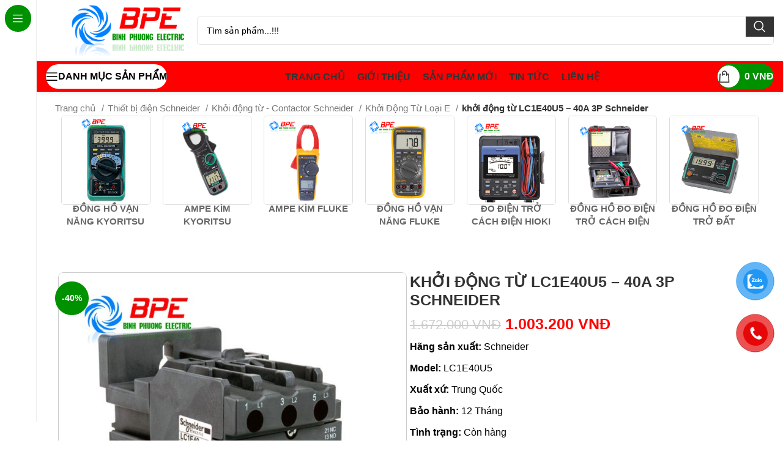

--- FILE ---
content_type: text/html; charset=UTF-8
request_url: https://binhphuongelectric.com.vn/khoi-dong-tu-lc1e40u5-40a-3p-schneider/
body_size: 34264
content:
<!DOCTYPE html><html lang="vi" prefix="og: https://ogp.me/ns#"><head><script data-no-optimize="1">var litespeed_docref=sessionStorage.getItem("litespeed_docref");litespeed_docref&&(Object.defineProperty(document,"referrer",{get:function(){return litespeed_docref}}),sessionStorage.removeItem("litespeed_docref"));</script> <meta charset="UTF-8"><link rel="profile" href="https://gmpg.org/xfn/11"><link rel="pingback" href="https://binhphuongelectric.com.vn/xmlrpc.php"><title>khởi động từ LC1E40U5 - 40A 3P Schneider - CÔNG TY CỔ PHẦN THIẾT BỊ ĐIỆN CÔNG NGHIỆP BÌNH PHƯƠNG</title><meta name="description" content="Dòng EasyPact TVS, bao gồm công tắc tơ, rơ le điều khiển, rơ le quá tải nhiệt và bộ ngắt mạch, được thiết kế để điều khiển và bảo vệ tải động cơ trên các ứng"/><meta name="robots" content="index, follow, max-snippet:-1, max-video-preview:-1, max-image-preview:large"/><link rel="canonical" href="https://binhphuongelectric.com.vn/khoi-dong-tu-lc1e40u5-40a-3p-schneider/" /><meta property="og:locale" content="vi_VN" /><meta property="og:type" content="product" /><meta property="og:title" content="khởi động từ LC1E40U5 - 40A 3P Schneider - CÔNG TY CỔ PHẦN THIẾT BỊ ĐIỆN CÔNG NGHIỆP BÌNH PHƯƠNG" /><meta property="og:description" content="Dòng EasyPact TVS, bao gồm công tắc tơ, rơ le điều khiển, rơ le quá tải nhiệt và bộ ngắt mạch, được thiết kế để điều khiển và bảo vệ tải động cơ trên các ứng" /><meta property="og:url" content="https://binhphuongelectric.com.vn/khoi-dong-tu-lc1e40u5-40a-3p-schneider/" /><meta property="og:site_name" content="CÔNG TY CỔ PHẦN THIẾT BỊ ĐIỆN CÔNG NGHIỆP BÌNH PHƯƠNG" /><meta property="og:updated_time" content="2024-02-16T14:23:25+00:00" /><meta property="og:image" content="https://binhphuongelectric.com.vn/wp-content/uploads/2024/02/LC1E40M5-1.jpg" /><meta property="og:image:secure_url" content="https://binhphuongelectric.com.vn/wp-content/uploads/2024/02/LC1E40M5-1.jpg" /><meta property="og:image:width" content="800" /><meta property="og:image:height" content="900" /><meta property="og:image:alt" content="khởi động từ LC1E40U5
&#8211; 40A 3P  Schneider" /><meta property="og:image:type" content="image/jpeg" /><meta property="product:price:amount" content="1003200" /><meta property="product:price:currency" content="VND" /><meta property="product:availability" content="instock" /><meta name="twitter:card" content="summary_large_image" /><meta name="twitter:title" content="khởi động từ LC1E40U5 - 40A 3P Schneider - CÔNG TY CỔ PHẦN THIẾT BỊ ĐIỆN CÔNG NGHIỆP BÌNH PHƯƠNG" /><meta name="twitter:description" content="Dòng EasyPact TVS, bao gồm công tắc tơ, rơ le điều khiển, rơ le quá tải nhiệt và bộ ngắt mạch, được thiết kế để điều khiển và bảo vệ tải động cơ trên các ứng" /><meta name="twitter:image" content="https://binhphuongelectric.com.vn/wp-content/uploads/2024/02/LC1E40M5-1.jpg" /><meta name="twitter:label1" content="Giá" /><meta name="twitter:data1" content="1.003.200&nbsp;VNĐ" /><meta name="twitter:label2" content="Tình trạng sẵn có" /><meta name="twitter:data2" content="Còn hàng" /> <script type="application/ld+json" class="rank-math-schema">{"@context":"https://schema.org","@graph":[{"@type":"Organization","@id":"https://binhphuongelectric.com.vn/#organization","name":"C\u00d4NG TY C\u1ed4 PH\u1ea6N THI\u1ebeT B\u1eca \u0110I\u1ec6N C\u00d4NG NGHI\u1ec6P B\u00ccNH PH\u01af\u01a0NG"},{"@type":"WebSite","@id":"https://binhphuongelectric.com.vn/#website","url":"https://binhphuongelectric.com.vn","name":"C\u00d4NG TY C\u1ed4 PH\u1ea6N THI\u1ebeT B\u1eca \u0110I\u1ec6N C\u00d4NG NGHI\u1ec6P B\u00ccNH PH\u01af\u01a0NG","publisher":{"@id":"https://binhphuongelectric.com.vn/#organization"},"inLanguage":"vi"},{"@type":"ImageObject","@id":"https://binhphuongelectric.com.vn/wp-content/uploads/2024/02/LC1E40M5-1.jpg","url":"https://binhphuongelectric.com.vn/wp-content/uploads/2024/02/LC1E40M5-1.jpg","width":"800","height":"900","inLanguage":"vi"},{"@type":"ItemPage","@id":"https://binhphuongelectric.com.vn/khoi-dong-tu-lc1e40u5-40a-3p-schneider/#webpage","url":"https://binhphuongelectric.com.vn/khoi-dong-tu-lc1e40u5-40a-3p-schneider/","name":"kh\u1edfi \u0111\u1ed9ng t\u1eeb LC1E40U5 - 40A 3P Schneider - C\u00d4NG TY C\u1ed4 PH\u1ea6N THI\u1ebeT B\u1eca \u0110I\u1ec6N C\u00d4NG NGHI\u1ec6P B\u00ccNH PH\u01af\u01a0NG","datePublished":"2024-02-16T14:23:23+00:00","dateModified":"2024-02-16T14:23:25+00:00","isPartOf":{"@id":"https://binhphuongelectric.com.vn/#website"},"primaryImageOfPage":{"@id":"https://binhphuongelectric.com.vn/wp-content/uploads/2024/02/LC1E40M5-1.jpg"},"inLanguage":"vi"},{"@type":"Product","name":"kh\u1edfi \u0111\u1ed9ng t\u1eeb LC1E40U5 - 40A 3P Schneider - C\u00d4NG TY C\u1ed4 PH\u1ea6N THI\u1ebeT B\u1eca \u0110I\u1ec6N C\u00d4NG NGHI\u1ec6P B\u00ccNH PH\u01af\u01a0NG","description":"D\u00f2ng EasyPact TVS, bao g\u1ed3m c\u00f4ng t\u1eafc t\u01a1, r\u01a1 le \u0111i\u1ec1u khi\u1ec3n, r\u01a1 le qu\u00e1 t\u1ea3i nhi\u1ec7t v\u00e0 b\u1ed9 ng\u1eaft m\u1ea1ch, \u0111\u01b0\u1ee3c thi\u1ebft k\u1ebf \u0111\u1ec3 \u0111i\u1ec1u khi\u1ec3n v\u00e0 b\u1ea3o v\u1ec7 t\u1ea3i \u0111\u1ed9ng c\u01a1 tr\u00ean c\u00e1c \u1ee9ng d\u1ee5ng th\u00f4ng th\u01b0\u1eddng. - C\u00f4ng t\u1eafc t\u01a1 t\u1eeb 6 \u0111\u1ebfn 630A, 2,2 kW \u0111\u1ebfn 335 kW (AC-3/ 400V) 3 c\u1ef1c - Ti\u1ebfp \u0111i\u1ec3m ph\u1ee5 \u0111\u01b0\u1ee3c nh\u00fang - \u0110i\u1ec7n \u00e1p \u0111\u1ecbnh m\u1ee9c l\u00ean \u0111\u1ebfn 500V. - \u0110\u00f4\u0323ng c\u01a1 co\u0301 c\u00f4ng su\u00e2\u0301t l\u00ean \u0111\u00ea\u0301n 75KW, AC-3. - Schneider Contactor LC1E c\u00f3 d\u00f2ng \u0111\u1ecbnh m\u1ee9c t\u1eeb 6 \u0111\u1ebfn 630A. - T\u00edch h\u1ee3p c\u00e1c ti\u1ebfp \u0111i\u1ec3m ph\u1ee5 1 NO, 1 NC ho\u1eb7c 1 NO+ 1NC. - C\u00f3 th\u1ec3 ch\u1ecdn \u0111i\u1ec7n \u00e1p AC kh\u00e1c nhau t\u1edbi cho cu\u1ed9n d\u00e2y \u0111i\u1ec1u khi\u1ec3n. - Kh\u1edfi \u0111\u1ed9ng t\u1eeb LC1E v\u01b0\u0300a co\u0301 loa\u0323i 3P va\u0300 lo\u1ea1i 4P. - \u0110\u1ed9 b\u1ec1n c\u01a1 kh\u00ed v\u00e0 \u0111\u1ed9 b\u1ec1n \u0111i\u1ec7n cao l\u00ean t\u1edbi 2000 tri\u00ea\u0323u l\u00e2\u0300n \u0111o\u0301ng c\u0103\u0301t v\u1edbi kh\u1edfi \u0111\u1ed9ng t\u1eeb t\u1eeb 9 \u0111\u1ebfn 38A. - D\u00f2ng Easypact TVS LC1E Schneider Electric b\u1ea3o v\u1ec7 d\u1ef1a theo nguy\u00ean l\u00fd nhi\u1ec7t, t\u1eeb. T\u1ea1i c\u00e1c \u0111i\u1ec3m \u0111\u1ea5u t\u01b0\u01a1ng th\u00edch ho\u00e0n to\u00e0n v\u1edbi kh\u1edfi \u0111\u1ed9ng t\u1eeb. L\u1ee3i \u00edch D\u00f2ng s\u1ea3n ph\u1ea9m EasyPact TVS cung c\u1ea5p cho b\u1ea1n s\u1ef1 c\u00e2n b\u1eb1ng ho\u00e0n h\u1ea3o gi\u1eefa c\u00e1c bu\u1ed5i bi\u1ec3u di\u1ec5n m\u00e0 b\u1ea1n c\u1ea7n, v\u1edbi s\u1ef1 \u0111\u01a1n gi\u1ea3n trong vi\u1ec7c l\u1ef1a ch\u1ecdn, mua v\u00e0 d\u1ef1 tr\u1eef c\u00f9ng v\u1edbi s\u1ef1 linh ho\u1ea1t m\u1edf r\u1ed9ng. \u1ee8ng d\u1ee5ng Ph\u1ea1m vi kh\u1edfi \u0111\u1ed9ng \u0111\u1ed9ng c\u01a1 EasyPact TVS bao g\u1ed3m c\u00e1c \u1ee9ng d\u1ee5ng ph\u1ed5 bi\u1ebfn. Kh\u1edfi \u0111\u1ed9ng t\u1eeb 3 c\u1ef1c d\u00f9ng cho c\u00e1c m\u00e1y m\u00f3c \u0111\u1ee3n gi\u1ea3n nh\u01b0: th\u00f4ng gi\u00f3, b\u01a1m, \u0111i\u1ec1u h\u00f2a kh\u00f4ng kh\u00ed, vi\u1ec5n th\u00f4ng, m\u00e1y \u0111\u00f3ng g\u00f3i, m\u00e1y d\u1ec7t, b\u0103ng t\u1ea3i, m\u00e1y ph\u00e1t \u0111i\u1ec7n.","sku":"LC1E40U5","category":"Thi\u1ebft b\u1ecb \u0111i\u1ec7n Schneider &gt; Kh\u1edfi \u0111\u1ed9ng t\u1eeb - Contactor Schneider","mainEntityOfPage":{"@id":"https://binhphuongelectric.com.vn/khoi-dong-tu-lc1e40u5-40a-3p-schneider/#webpage"},"image":[{"@type":"ImageObject","url":"https://binhphuongelectric.com.vn/wp-content/uploads/2024/02/LC1E40M5-1.jpg","height":"900","width":"800"}],"offers":{"@type":"Offer","price":"1003200","priceCurrency":"VND","priceValidUntil":"2027-12-31","availability":"http://schema.org/InStock","itemCondition":"NewCondition","url":"https://binhphuongelectric.com.vn/khoi-dong-tu-lc1e40u5-40a-3p-schneider/","seller":{"@type":"Organization","@id":"https://binhphuongelectric.com.vn/","name":"C\u00d4NG TY C\u1ed4 PH\u1ea6N THI\u1ebeT B\u1eca \u0110I\u1ec6N C\u00d4NG NGHI\u1ec6P B\u00ccNH PH\u01af\u01a0NG","url":"https://binhphuongelectric.com.vn","logo":""},"priceSpecification":{"price":"1003200","priceCurrency":"VND","valueAddedTaxIncluded":"false"}},"@id":"https://binhphuongelectric.com.vn/khoi-dong-tu-lc1e40u5-40a-3p-schneider/#richSnippet"}]}</script> <link rel='dns-prefetch' href='//fonts.googleapis.com' /><link rel="alternate" type="application/rss+xml" title="Dòng thông tin CÔNG TY CỔ PHẦN THIẾT BỊ ĐIỆN CÔNG NGHIỆP BÌNH PHƯƠNG &raquo;" href="https://binhphuongelectric.com.vn/feed/" /><link rel="alternate" type="application/rss+xml" title="CÔNG TY CỔ PHẦN THIẾT BỊ ĐIỆN CÔNG NGHIỆP BÌNH PHƯƠNG &raquo; Dòng bình luận" href="https://binhphuongelectric.com.vn/comments/feed/" /><link rel="alternate" type="application/rss+xml" title="CÔNG TY CỔ PHẦN THIẾT BỊ ĐIỆN CÔNG NGHIỆP BÌNH PHƯƠNG &raquo; khởi động từ LC1E40U5
&#8211; 40A 3P  Schneider Dòng bình luận" href="https://binhphuongelectric.com.vn/khoi-dong-tu-lc1e40u5-40a-3p-schneider/feed/" /><link rel="alternate" title="oNhúng (JSON)" type="application/json+oembed" href="https://binhphuongelectric.com.vn/wp-json/oembed/1.0/embed?url=https%3A%2F%2Fbinhphuongelectric.com.vn%2Fkhoi-dong-tu-lc1e40u5-40a-3p-schneider%2F" /><link rel="alternate" title="oNhúng (XML)" type="text/xml+oembed" href="https://binhphuongelectric.com.vn/wp-json/oembed/1.0/embed?url=https%3A%2F%2Fbinhphuongelectric.com.vn%2Fkhoi-dong-tu-lc1e40u5-40a-3p-schneider%2F&#038;format=xml" /><style id='wp-img-auto-sizes-contain-inline-css' type='text/css'>img:is([sizes=auto i],[sizes^="auto," i]){contain-intrinsic-size:3000px 1500px}
/*# sourceURL=wp-img-auto-sizes-contain-inline-css */</style><link data-optimized="2" rel="stylesheet" href="https://binhphuongelectric.com.vn/wp-content/litespeed/css/3249e7c5fc279566485eb66bdb4d8948.css?ver=60831" /><style id='woocommerce-inline-inline-css' type='text/css'>.woocommerce form .form-row .required { visibility: visible; }
/*# sourceURL=woocommerce-inline-inline-css */</style> <script type="litespeed/javascript" data-src="https://binhphuongelectric.com.vn/wp-includes/js/jquery/jquery.min.js" id="jquery-core-js"></script> <script id="wc-add-to-cart-js-extra" type="litespeed/javascript">var wc_add_to_cart_params={"ajax_url":"/wp-admin/admin-ajax.php","wc_ajax_url":"/?wc-ajax=%%endpoint%%","i18n_view_cart":"Xem gi\u1ecf h\u00e0ng","cart_url":"https://binhphuongelectric.com.vn/gio-hang/","is_cart":"","cart_redirect_after_add":"no"}</script> <script id="wc-single-product-js-extra" type="litespeed/javascript">var wc_single_product_params={"i18n_required_rating_text":"Vui l\u00f2ng ch\u1ecdn m\u1ed9t m\u1ee9c \u0111\u00e1nh gi\u00e1","i18n_rating_options":["1 tr\u00ean 5 sao","2 tr\u00ean 5 sao","3 tr\u00ean 5 sao","4 tr\u00ean 5 sao","5 tr\u00ean 5 sao"],"i18n_product_gallery_trigger_text":"Xem th\u01b0 vi\u1ec7n \u1ea3nh to\u00e0n m\u00e0n h\u00ecnh","review_rating_required":"yes","flexslider":{"rtl":!1,"animation":"slide","smoothHeight":!0,"directionNav":!1,"controlNav":"thumbnails","slideshow":!1,"animationSpeed":500,"animationLoop":!1,"allowOneSlide":!1},"zoom_enabled":"","zoom_options":[],"photoswipe_enabled":"","photoswipe_options":{"shareEl":!1,"closeOnScroll":!1,"history":!1,"hideAnimationDuration":0,"showAnimationDuration":0},"flexslider_enabled":""}</script> <script id="woocommerce-js-extra" type="litespeed/javascript">var woocommerce_params={"ajax_url":"/wp-admin/admin-ajax.php","wc_ajax_url":"/?wc-ajax=%%endpoint%%","i18n_password_show":"Hi\u1ec3n th\u1ecb m\u1eadt kh\u1ea9u","i18n_password_hide":"\u1ea8n m\u1eadt kh\u1ea9u"}</script> <script></script><link rel="https://api.w.org/" href="https://binhphuongelectric.com.vn/wp-json/" /><link rel="alternate" title="JSON" type="application/json" href="https://binhphuongelectric.com.vn/wp-json/wp/v2/product/10786" /><link rel="EditURI" type="application/rsd+xml" title="RSD" href="https://binhphuongelectric.com.vn/xmlrpc.php?rsd" /><meta name="generator" content="WordPress 6.9" /><link rel='shortlink' href='https://binhphuongelectric.com.vn/?p=10786' /><meta name="viewport" content="width=device-width, initial-scale=1">
<noscript><style>.woocommerce-product-gallery{ opacity: 1 !important; }</style></noscript><meta name="generator" content="Powered by WPBakery Page Builder - drag and drop page builder for WordPress."/><style></style><noscript><style>.wpb_animate_when_almost_visible { opacity: 1; }</style></noscript><style id='global-styles-inline-css' type='text/css'>:root{--wp--preset--aspect-ratio--square: 1;--wp--preset--aspect-ratio--4-3: 4/3;--wp--preset--aspect-ratio--3-4: 3/4;--wp--preset--aspect-ratio--3-2: 3/2;--wp--preset--aspect-ratio--2-3: 2/3;--wp--preset--aspect-ratio--16-9: 16/9;--wp--preset--aspect-ratio--9-16: 9/16;--wp--preset--color--black: #000000;--wp--preset--color--cyan-bluish-gray: #abb8c3;--wp--preset--color--white: #ffffff;--wp--preset--color--pale-pink: #f78da7;--wp--preset--color--vivid-red: #cf2e2e;--wp--preset--color--luminous-vivid-orange: #ff6900;--wp--preset--color--luminous-vivid-amber: #fcb900;--wp--preset--color--light-green-cyan: #7bdcb5;--wp--preset--color--vivid-green-cyan: #00d084;--wp--preset--color--pale-cyan-blue: #8ed1fc;--wp--preset--color--vivid-cyan-blue: #0693e3;--wp--preset--color--vivid-purple: #9b51e0;--wp--preset--gradient--vivid-cyan-blue-to-vivid-purple: linear-gradient(135deg,rgb(6,147,227) 0%,rgb(155,81,224) 100%);--wp--preset--gradient--light-green-cyan-to-vivid-green-cyan: linear-gradient(135deg,rgb(122,220,180) 0%,rgb(0,208,130) 100%);--wp--preset--gradient--luminous-vivid-amber-to-luminous-vivid-orange: linear-gradient(135deg,rgb(252,185,0) 0%,rgb(255,105,0) 100%);--wp--preset--gradient--luminous-vivid-orange-to-vivid-red: linear-gradient(135deg,rgb(255,105,0) 0%,rgb(207,46,46) 100%);--wp--preset--gradient--very-light-gray-to-cyan-bluish-gray: linear-gradient(135deg,rgb(238,238,238) 0%,rgb(169,184,195) 100%);--wp--preset--gradient--cool-to-warm-spectrum: linear-gradient(135deg,rgb(74,234,220) 0%,rgb(151,120,209) 20%,rgb(207,42,186) 40%,rgb(238,44,130) 60%,rgb(251,105,98) 80%,rgb(254,248,76) 100%);--wp--preset--gradient--blush-light-purple: linear-gradient(135deg,rgb(255,206,236) 0%,rgb(152,150,240) 100%);--wp--preset--gradient--blush-bordeaux: linear-gradient(135deg,rgb(254,205,165) 0%,rgb(254,45,45) 50%,rgb(107,0,62) 100%);--wp--preset--gradient--luminous-dusk: linear-gradient(135deg,rgb(255,203,112) 0%,rgb(199,81,192) 50%,rgb(65,88,208) 100%);--wp--preset--gradient--pale-ocean: linear-gradient(135deg,rgb(255,245,203) 0%,rgb(182,227,212) 50%,rgb(51,167,181) 100%);--wp--preset--gradient--electric-grass: linear-gradient(135deg,rgb(202,248,128) 0%,rgb(113,206,126) 100%);--wp--preset--gradient--midnight: linear-gradient(135deg,rgb(2,3,129) 0%,rgb(40,116,252) 100%);--wp--preset--font-size--small: 13px;--wp--preset--font-size--medium: 20px;--wp--preset--font-size--large: 36px;--wp--preset--font-size--x-large: 42px;--wp--preset--spacing--20: 0.44rem;--wp--preset--spacing--30: 0.67rem;--wp--preset--spacing--40: 1rem;--wp--preset--spacing--50: 1.5rem;--wp--preset--spacing--60: 2.25rem;--wp--preset--spacing--70: 3.38rem;--wp--preset--spacing--80: 5.06rem;--wp--preset--shadow--natural: 6px 6px 9px rgba(0, 0, 0, 0.2);--wp--preset--shadow--deep: 12px 12px 50px rgba(0, 0, 0, 0.4);--wp--preset--shadow--sharp: 6px 6px 0px rgba(0, 0, 0, 0.2);--wp--preset--shadow--outlined: 6px 6px 0px -3px rgb(255, 255, 255), 6px 6px rgb(0, 0, 0);--wp--preset--shadow--crisp: 6px 6px 0px rgb(0, 0, 0);}:where(.is-layout-flex){gap: 0.5em;}:where(.is-layout-grid){gap: 0.5em;}body .is-layout-flex{display: flex;}.is-layout-flex{flex-wrap: wrap;align-items: center;}.is-layout-flex > :is(*, div){margin: 0;}body .is-layout-grid{display: grid;}.is-layout-grid > :is(*, div){margin: 0;}:where(.wp-block-columns.is-layout-flex){gap: 2em;}:where(.wp-block-columns.is-layout-grid){gap: 2em;}:where(.wp-block-post-template.is-layout-flex){gap: 1.25em;}:where(.wp-block-post-template.is-layout-grid){gap: 1.25em;}.has-black-color{color: var(--wp--preset--color--black) !important;}.has-cyan-bluish-gray-color{color: var(--wp--preset--color--cyan-bluish-gray) !important;}.has-white-color{color: var(--wp--preset--color--white) !important;}.has-pale-pink-color{color: var(--wp--preset--color--pale-pink) !important;}.has-vivid-red-color{color: var(--wp--preset--color--vivid-red) !important;}.has-luminous-vivid-orange-color{color: var(--wp--preset--color--luminous-vivid-orange) !important;}.has-luminous-vivid-amber-color{color: var(--wp--preset--color--luminous-vivid-amber) !important;}.has-light-green-cyan-color{color: var(--wp--preset--color--light-green-cyan) !important;}.has-vivid-green-cyan-color{color: var(--wp--preset--color--vivid-green-cyan) !important;}.has-pale-cyan-blue-color{color: var(--wp--preset--color--pale-cyan-blue) !important;}.has-vivid-cyan-blue-color{color: var(--wp--preset--color--vivid-cyan-blue) !important;}.has-vivid-purple-color{color: var(--wp--preset--color--vivid-purple) !important;}.has-black-background-color{background-color: var(--wp--preset--color--black) !important;}.has-cyan-bluish-gray-background-color{background-color: var(--wp--preset--color--cyan-bluish-gray) !important;}.has-white-background-color{background-color: var(--wp--preset--color--white) !important;}.has-pale-pink-background-color{background-color: var(--wp--preset--color--pale-pink) !important;}.has-vivid-red-background-color{background-color: var(--wp--preset--color--vivid-red) !important;}.has-luminous-vivid-orange-background-color{background-color: var(--wp--preset--color--luminous-vivid-orange) !important;}.has-luminous-vivid-amber-background-color{background-color: var(--wp--preset--color--luminous-vivid-amber) !important;}.has-light-green-cyan-background-color{background-color: var(--wp--preset--color--light-green-cyan) !important;}.has-vivid-green-cyan-background-color{background-color: var(--wp--preset--color--vivid-green-cyan) !important;}.has-pale-cyan-blue-background-color{background-color: var(--wp--preset--color--pale-cyan-blue) !important;}.has-vivid-cyan-blue-background-color{background-color: var(--wp--preset--color--vivid-cyan-blue) !important;}.has-vivid-purple-background-color{background-color: var(--wp--preset--color--vivid-purple) !important;}.has-black-border-color{border-color: var(--wp--preset--color--black) !important;}.has-cyan-bluish-gray-border-color{border-color: var(--wp--preset--color--cyan-bluish-gray) !important;}.has-white-border-color{border-color: var(--wp--preset--color--white) !important;}.has-pale-pink-border-color{border-color: var(--wp--preset--color--pale-pink) !important;}.has-vivid-red-border-color{border-color: var(--wp--preset--color--vivid-red) !important;}.has-luminous-vivid-orange-border-color{border-color: var(--wp--preset--color--luminous-vivid-orange) !important;}.has-luminous-vivid-amber-border-color{border-color: var(--wp--preset--color--luminous-vivid-amber) !important;}.has-light-green-cyan-border-color{border-color: var(--wp--preset--color--light-green-cyan) !important;}.has-vivid-green-cyan-border-color{border-color: var(--wp--preset--color--vivid-green-cyan) !important;}.has-pale-cyan-blue-border-color{border-color: var(--wp--preset--color--pale-cyan-blue) !important;}.has-vivid-cyan-blue-border-color{border-color: var(--wp--preset--color--vivid-cyan-blue) !important;}.has-vivid-purple-border-color{border-color: var(--wp--preset--color--vivid-purple) !important;}.has-vivid-cyan-blue-to-vivid-purple-gradient-background{background: var(--wp--preset--gradient--vivid-cyan-blue-to-vivid-purple) !important;}.has-light-green-cyan-to-vivid-green-cyan-gradient-background{background: var(--wp--preset--gradient--light-green-cyan-to-vivid-green-cyan) !important;}.has-luminous-vivid-amber-to-luminous-vivid-orange-gradient-background{background: var(--wp--preset--gradient--luminous-vivid-amber-to-luminous-vivid-orange) !important;}.has-luminous-vivid-orange-to-vivid-red-gradient-background{background: var(--wp--preset--gradient--luminous-vivid-orange-to-vivid-red) !important;}.has-very-light-gray-to-cyan-bluish-gray-gradient-background{background: var(--wp--preset--gradient--very-light-gray-to-cyan-bluish-gray) !important;}.has-cool-to-warm-spectrum-gradient-background{background: var(--wp--preset--gradient--cool-to-warm-spectrum) !important;}.has-blush-light-purple-gradient-background{background: var(--wp--preset--gradient--blush-light-purple) !important;}.has-blush-bordeaux-gradient-background{background: var(--wp--preset--gradient--blush-bordeaux) !important;}.has-luminous-dusk-gradient-background{background: var(--wp--preset--gradient--luminous-dusk) !important;}.has-pale-ocean-gradient-background{background: var(--wp--preset--gradient--pale-ocean) !important;}.has-electric-grass-gradient-background{background: var(--wp--preset--gradient--electric-grass) !important;}.has-midnight-gradient-background{background: var(--wp--preset--gradient--midnight) !important;}.has-small-font-size{font-size: var(--wp--preset--font-size--small) !important;}.has-medium-font-size{font-size: var(--wp--preset--font-size--medium) !important;}.has-large-font-size{font-size: var(--wp--preset--font-size--large) !important;}.has-x-large-font-size{font-size: var(--wp--preset--font-size--x-large) !important;}
/*# sourceURL=global-styles-inline-css */</style></head><body data-rsssl=1 class="wp-singular product-template-default single single-product postid-10786 wp-theme-woodmart wp-child-theme-woodmart-child theme-woodmart woocommerce woocommerce-page woocommerce-no-js wrapper-custom  woodmart-product-design-default categories-accordion-on woodmart-archive-shop woodmart-ajax-shop-on offcanvas-sidebar-mobile offcanvas-sidebar-tablet wd-sticky-nav-enabled wpb-js-composer js-comp-ver-7.5 vc_responsive"> <script type="text/javascript" id="wd-flicker-fix">// Flicker fix.</script> <div class="wd-sticky-nav wd-hide-md"><div class="wd-sticky-nav-title">
<span>
DANH MỤC SẢN PHẨM					</span></div><ul id="menu-dmsp" class="menu wd-nav wd-nav-vertical wd-nav-sticky"><li id="menu-item-9546" class="menu-item menu-item-type-taxonomy menu-item-object-product_cat menu-item-has-children menu-item-9546 item-level-0 menu-simple-dropdown wd-event-hover" ><a href="https://binhphuongelectric.com.vn/thiet-bi-do-kyoritsu/" class="woodmart-nav-link"><span class="nav-link-text">Thiết Bị Đo Kyoritsu</span></a><div class="color-scheme-dark wd-design-default wd-dropdown-menu wd-dropdown"><div class="container"><ul class="wd-sub-menu color-scheme-dark"><li id="menu-item-9556" class="menu-item menu-item-type-taxonomy menu-item-object-product_cat menu-item-9556 item-level-1 wd-event-hover" ><a href="https://binhphuongelectric.com.vn/dong-ho-van-nang-kyoritsu/" class="woodmart-nav-link">Đồng hồ vạn năng Kyoritsu</a></li><li id="menu-item-9554" class="menu-item menu-item-type-taxonomy menu-item-object-product_cat menu-item-9554 item-level-1 wd-event-hover" ><a href="https://binhphuongelectric.com.vn/dong-ho-ampe-kim/" class="woodmart-nav-link">Đồng hồ Ampe kìm</a></li><li id="menu-item-9555" class="menu-item menu-item-type-taxonomy menu-item-object-product_cat menu-item-9555 item-level-1 wd-event-hover" ><a href="https://binhphuongelectric.com.vn/dong-ho-ampe-kim-do-dong-do/" class="woodmart-nav-link">Đồng hồ Ampe kìm đo dòng dò</a></li><li id="menu-item-9558" class="menu-item menu-item-type-taxonomy menu-item-object-product_cat menu-item-9558 item-level-1 wd-event-hover" ><a href="https://binhphuongelectric.com.vn/dong-ho-do-dien-tro-cach-dien-megaohm-megom-met/" class="woodmart-nav-link">Đồng hồ đo điện trở cách điện MegaOhm &#8211; Mêgôm mét</a></li><li id="menu-item-9559" class="menu-item menu-item-type-taxonomy menu-item-object-product_cat menu-item-9559 item-level-1 wd-event-hover" ><a href="https://binhphuongelectric.com.vn/dong-ho-do-dien-tro-dat/" class="woodmart-nav-link">Đồng hồ đo điện trở đất</a></li><li id="menu-item-9548" class="menu-item menu-item-type-taxonomy menu-item-object-product_cat menu-item-9548 item-level-1 wd-event-hover" ><a href="https://binhphuongelectric.com.vn/dong-ho-do-kyoritsu/thiet-bi-kiem-tra-dong-do/" class="woodmart-nav-link">Thiết bị kiểm tra dòng dò</a></li><li id="menu-item-9551" class="menu-item menu-item-type-taxonomy menu-item-object-product_cat menu-item-9551 item-level-1 wd-event-hover" ><a href="https://binhphuongelectric.com.vn/dong-ho-do-kyoritsu/thiet-bi-do-phan-tich-cong-suat-da-nang/" class="woodmart-nav-link">Thiết bị đo phân tích công suất đa năng</a></li><li id="menu-item-9553" class="menu-item menu-item-type-taxonomy menu-item-object-product_cat menu-item-9553 item-level-1 wd-event-hover" ><a href="https://binhphuongelectric.com.vn/thiet-bi-do-da-chuc-nang/" class="woodmart-nav-link">Thiết bị đo đa chức năng</a></li><li id="menu-item-9557" class="menu-item menu-item-type-taxonomy menu-item-object-product_cat menu-item-9557 item-level-1 wd-event-hover" ><a href="https://binhphuongelectric.com.vn/dong-ho-do-cuong-do-anh-sang/" class="woodmart-nav-link">Đồng hồ đo cường độ ánh sáng</a></li><li id="menu-item-9549" class="menu-item menu-item-type-taxonomy menu-item-object-product_cat menu-item-9549 item-level-1 wd-event-hover" ><a href="https://binhphuongelectric.com.vn/dong-ho-do-kyoritsu/thiet-bi-kiem-tra-pha-do-thu-tu-pha/" class="woodmart-nav-link">Thiết bị kiểm tra Pha – Đo thứ tự pha</a></li><li id="menu-item-9550" class="menu-item menu-item-type-taxonomy menu-item-object-product_cat menu-item-9550 item-level-1 wd-event-hover" ><a href="https://binhphuongelectric.com.vn/cac-thiet-bi-khac-cua-kyoritsu/" class="woodmart-nav-link">Các thiết bị khác của Kyoritsu</a></li><li id="menu-item-9547" class="menu-item menu-item-type-taxonomy menu-item-object-product_cat menu-item-9547 item-level-1 wd-event-hover" ><a href="https://binhphuongelectric.com.vn/phu-kien-dong-ho-do-kyoritsu/" class="woodmart-nav-link">Phụ kiện đồng hồ đo Kyoritsu</a></li></ul></div></div></li><li id="menu-item-9542" class="menu-item menu-item-type-taxonomy menu-item-object-product_cat menu-item-has-children menu-item-9542 item-level-0 menu-simple-dropdown wd-event-hover" ><a href="https://binhphuongelectric.com.vn/thiet-bi-do-hioki/" class="woodmart-nav-link"><span class="nav-link-text">Thiết Bị Đo Hioki</span></a><div class="color-scheme-dark wd-design-default wd-dropdown-menu wd-dropdown"><div class="container"><ul class="wd-sub-menu color-scheme-dark"><li id="menu-item-9545" class="menu-item menu-item-type-taxonomy menu-item-object-product_cat menu-item-9545 item-level-1 wd-event-hover" ><a href="https://binhphuongelectric.com.vn/dong-ho-do-dien-van-nang-hioki/" class="woodmart-nav-link">Đồng Hồ Đo Điện Vạn Năng HIOKI</a></li><li id="menu-item-9543" class="menu-item menu-item-type-taxonomy menu-item-object-product_cat menu-item-9543 item-level-1 wd-event-hover" ><a href="https://binhphuongelectric.com.vn/ampe-kim-hioki/" class="woodmart-nav-link">Ampe Kìm Hioki</a></li><li id="menu-item-9544" class="menu-item menu-item-type-taxonomy menu-item-object-product_cat menu-item-9544 item-level-1 wd-event-hover" ><a href="https://binhphuongelectric.com.vn/thiet-bi-kiem-tra-dien-tro-cach-dien/" class="woodmart-nav-link">Thiết bị kiểm tra điện trở cách điện</a></li><li id="menu-item-10294" class="menu-item menu-item-type-taxonomy menu-item-object-product_cat menu-item-10294 item-level-1 wd-event-hover" ><a href="https://binhphuongelectric.com.vn/thiet-bi-do-anh-sang-hioki/" class="woodmart-nav-link">Thiết Bị Đo Ánh Sáng Hioki</a></li></ul></div></div></li><li id="menu-item-9534" class="menu-item menu-item-type-taxonomy menu-item-object-product_cat menu-item-has-children menu-item-9534 item-level-0 menu-simple-dropdown wd-event-hover" ><a href="https://binhphuongelectric.com.vn/thiet-bi-do-fluke/" class="woodmart-nav-link"><span class="nav-link-text">Thiết Bị Đo Fluke</span></a><div class="color-scheme-dark wd-design-default wd-dropdown-menu wd-dropdown"><div class="container"><ul class="wd-sub-menu color-scheme-dark"><li id="menu-item-9540" class="menu-item menu-item-type-taxonomy menu-item-object-product_cat menu-item-9540 item-level-1 wd-event-hover" ><a href="https://binhphuongelectric.com.vn/dong-ho-van-nang-fluke/" class="woodmart-nav-link">Đồng Hồ Vạn Năng Fluke</a></li><li id="menu-item-9535" class="menu-item menu-item-type-taxonomy menu-item-object-product_cat menu-item-9535 item-level-1 wd-event-hover" ><a href="https://binhphuongelectric.com.vn/ampe-kim-fluke/" class="woodmart-nav-link">Ampe Kìm Fluke</a></li><li id="menu-item-9539" class="menu-item menu-item-type-taxonomy menu-item-object-product_cat menu-item-9539 item-level-1 wd-event-hover" ><a href="https://binhphuongelectric.com.vn/thiet-bi-do-fluke/thiet-bi-do-dien-tro-cach-dien-fluke/" class="woodmart-nav-link">Thiết bị đo điện trở cách điện Fluke</a></li><li id="menu-item-9541" class="menu-item menu-item-type-taxonomy menu-item-object-product_cat menu-item-9541 item-level-1 wd-event-hover" ><a href="https://binhphuongelectric.com.vn/thiet-bi-do-fluke/dong-ho-do-dien-tro-dat-fluke/" class="woodmart-nav-link">Đồng hồ đo điện trở đất Fluke</a></li><li id="menu-item-11916" class="menu-item menu-item-type-taxonomy menu-item-object-product_cat menu-item-11916 item-level-1 wd-event-hover" ><a href="https://binhphuongelectric.com.vn/thiet-bi-do-fluke/sung-do-nhiet-do-fluke/" class="woodmart-nav-link">Súng đo nhiệt độ Fluke</a></li><li id="menu-item-9536" class="menu-item menu-item-type-taxonomy menu-item-object-product_cat menu-item-9536 item-level-1 wd-event-hover" ><a href="https://binhphuongelectric.com.vn/camera-do-nhiet-fluke/" class="woodmart-nav-link">Camera Đo Nhiệt Fluke</a></li><li id="menu-item-9538" class="menu-item menu-item-type-taxonomy menu-item-object-product_cat menu-item-9538 item-level-1 wd-event-hover" ><a href="https://binhphuongelectric.com.vn/thiet-bi-do-fluke/thiet-bi-phan-tich-chat-luong-dien-nang-fluke/" class="woodmart-nav-link">Thiết bị phân tích chất lượng điện năng Fluke</a></li><li id="menu-item-9537" class="menu-item menu-item-type-taxonomy menu-item-object-product_cat menu-item-9537 item-level-1 wd-event-hover" ><a href="https://binhphuongelectric.com.vn/thiet-bi-do-fluke/thiet-bi-hieu-chuan-fluke/" class="woodmart-nav-link">Thiết bị hiệu chuẩn Fluke</a></li></ul></div></div></li><li id="menu-item-9515" class="menu-item menu-item-type-taxonomy menu-item-object-product_cat current-product-ancestor current-menu-parent current-product-parent menu-item-has-children menu-item-9515 item-level-0 menu-simple-dropdown wd-event-hover" ><a href="https://binhphuongelectric.com.vn/thiet-bi-dien-schneider/" class="woodmart-nav-link"><span class="nav-link-text">Thiết bị điện Schneider</span></a><div class="color-scheme-dark wd-design-default wd-dropdown-menu wd-dropdown"><div class="container"><ul class="wd-sub-menu color-scheme-dark"><li id="menu-item-9527" class="menu-item menu-item-type-taxonomy menu-item-object-product_cat menu-item-has-children menu-item-9527 item-level-1 wd-event-hover" ><a href="https://binhphuongelectric.com.vn/thiet-bi-dien-schneider/ro-le-nhiet-schneider/" class="woodmart-nav-link">Rơ Le Nhiệt Schneider</a><ul class="sub-sub-menu wd-dropdown"><li id="menu-item-14677" class="menu-item menu-item-type-taxonomy menu-item-object-product_cat menu-item-14677 item-level-2 wd-event-hover" ><a href="https://binhphuongelectric.com.vn/thiet-bi-dien-schneider/ro-le-nhiet-schneider/relay-nhiet-easypact-tvs-lre/" class="woodmart-nav-link">Relay nhiệt EasyPact TVS &#8211; LRE</a></li><li id="menu-item-14678" class="menu-item menu-item-type-taxonomy menu-item-object-product_cat menu-item-14678 item-level-2 wd-event-hover" ><a href="https://binhphuongelectric.com.vn/relay-nhiet-tesys-loai-lrd/" class="woodmart-nav-link">Relay nhiệt TeSys loại LRD</a></li></ul></li><li id="menu-item-9560" class="menu-item menu-item-type-taxonomy menu-item-object-product_cat menu-item-9560 item-level-1 wd-event-hover" ><a href="https://binhphuongelectric.com.vn/thiet-bi-dien-schneider/cb-bao-ve-dong-co-schneider/" class="woodmart-nav-link">CB Bảo Vệ Động Cơ Schneider</a></li><li id="menu-item-9533" class="menu-item menu-item-type-taxonomy menu-item-object-product_cat menu-item-9533 item-level-1 wd-event-hover" ><a href="https://binhphuongelectric.com.vn/thiet-bi-dien-schneider/khoi-dong-mem-schneider/" class="woodmart-nav-link">Khởi Động Mềm Schneider</a></li><li id="menu-item-9530" class="menu-item menu-item-type-taxonomy menu-item-object-product_cat menu-item-9530 item-level-1 wd-event-hover" ><a href="https://binhphuongelectric.com.vn/thiet-bi-dien-schneider/may-cat-khong-khi-schneider/" class="woodmart-nav-link">Máy Cắt Không Khí Schneider</a></li><li id="menu-item-9532" class="menu-item menu-item-type-taxonomy menu-item-object-product_cat menu-item-has-children menu-item-9532 item-level-1 wd-event-hover" ><a href="https://binhphuongelectric.com.vn/thiet-bi-dien-schneider/mccb-schneider/" class="woodmart-nav-link">MCCB SCHNEIDER</a><ul class="sub-sub-menu wd-dropdown"><li id="menu-item-11444" class="menu-item menu-item-type-taxonomy menu-item-object-product_cat menu-item-11444 item-level-2 wd-event-hover" ><a href="https://binhphuongelectric.com.vn/thiet-bi-dien-schneider/mccb-schneider/easypact-ezs/" class="woodmart-nav-link">EasyPact EZS</a></li><li id="menu-item-11443" class="menu-item menu-item-type-taxonomy menu-item-object-product_cat menu-item-11443 item-level-2 wd-event-hover" ><a href="https://binhphuongelectric.com.vn/thiet-bi-dien-schneider/mccb-schneider/easypact-ezc/" class="woodmart-nav-link">Easypact EZC</a></li><li id="menu-item-11442" class="menu-item menu-item-type-taxonomy menu-item-object-product_cat menu-item-11442 item-level-2 wd-event-hover" ><a href="https://binhphuongelectric.com.vn/easypact-cvs/" class="woodmart-nav-link">EasyPact CVS</a></li><li id="menu-item-11439" class="menu-item menu-item-type-taxonomy menu-item-object-product_cat menu-item-11439 item-level-2 wd-event-hover" ><a href="https://binhphuongelectric.com.vn/compact-ns/" class="woodmart-nav-link">Compact NS</a></li><li id="menu-item-11440" class="menu-item menu-item-type-taxonomy menu-item-object-product_cat menu-item-11440 item-level-2 wd-event-hover" ><a href="https://binhphuongelectric.com.vn/compact-nsx-fixed/" class="woodmart-nav-link">ComPacT NSX fixed</a></li><li id="menu-item-11441" class="menu-item menu-item-type-taxonomy menu-item-object-product_cat menu-item-11441 item-level-2 wd-event-hover" ><a href="https://binhphuongelectric.com.vn/compact-nsxm/" class="woodmart-nav-link">ComPacT NSXm</a></li></ul></li><li id="menu-item-9529" class="menu-item menu-item-type-taxonomy menu-item-object-product_cat menu-item-has-children menu-item-9529 item-level-1 wd-event-hover" ><a href="https://binhphuongelectric.com.vn/thiet-bi-dien-schneider/mcb-schneider/" class="woodmart-nav-link">MCB Schneider</a><ul class="sub-sub-menu wd-dropdown"><li id="menu-item-9526" class="menu-item menu-item-type-taxonomy menu-item-object-product_cat menu-item-9526 item-level-2 wd-event-hover" ><a href="https://binhphuongelectric.com.vn/thiet-bi-dien-schneider/aptomat-mcb-acti9-ik60n/" class="woodmart-nav-link">Aptomat MCB &#8211; Acti9 iK60N</a></li><li id="menu-item-9525" class="menu-item menu-item-type-taxonomy menu-item-object-product_cat menu-item-9525 item-level-2 wd-event-hover" ><a href="https://binhphuongelectric.com.vn/thiet-bi-dien-schneider/aptomat-mcb-acti9-ic60n/" class="woodmart-nav-link">Aptomat MCB &#8211; Acti9 iC60N</a></li><li id="menu-item-9523" class="menu-item menu-item-type-taxonomy menu-item-object-product_cat menu-item-9523 item-level-2 wd-event-hover" ><a href="https://binhphuongelectric.com.vn/thiet-bi-dien-schneider/aptomat-mcb-acti9-ic60h/" class="woodmart-nav-link">Aptomat MCB &#8211; Acti9 iC60H</a></li><li id="menu-item-9524" class="menu-item menu-item-type-taxonomy menu-item-object-product_cat menu-item-9524 item-level-2 wd-event-hover" ><a href="https://binhphuongelectric.com.vn/thiet-bi-dien-schneider/aptomat-mcb-acti9-ic60l/" class="woodmart-nav-link">Aptomat MCB &#8211; Acti9 iC60L</a></li></ul></li><li id="menu-item-9531" class="menu-item menu-item-type-taxonomy menu-item-object-product_cat current-product-ancestor current-menu-parent current-product-parent menu-item-has-children menu-item-9531 item-level-1 wd-event-hover" ><a href="https://binhphuongelectric.com.vn/thiet-bi-dien-schneider/khoi-dong-tu-contactor-schneider/" class="woodmart-nav-link">Khởi động từ &#8211; Contactor Schneider</a><ul class="sub-sub-menu wd-dropdown"><li id="menu-item-10343" class="menu-item menu-item-type-taxonomy menu-item-object-product_cat menu-item-10343 item-level-2 wd-event-hover" ><a href="https://binhphuongelectric.com.vn/khoi-dong-tu-loai-d/" class="woodmart-nav-link">Khởi Động Từ Loại D</a></li><li id="menu-item-10665" class="menu-item menu-item-type-taxonomy menu-item-object-product_cat current-product-ancestor current-menu-parent current-product-parent menu-item-10665 item-level-2 wd-event-hover" ><a href="https://binhphuongelectric.com.vn/thiet-bi-dien-schneider/khoi-dong-tu-contactor-schneider/khoi-dong-tu-loai-e/" class="woodmart-nav-link">Khởi Động Từ Loại E</a></li></ul></li><li id="menu-item-9528" class="menu-item menu-item-type-taxonomy menu-item-object-product_cat menu-item-has-children menu-item-9528 item-level-1 wd-event-hover" ><a href="https://binhphuongelectric.com.vn/thiet-bi-dien-schneider/bien-tan-schneider/" class="woodmart-nav-link">Biến Tần Schneider</a><ul class="sub-sub-menu wd-dropdown"><li id="menu-item-11373" class="menu-item menu-item-type-taxonomy menu-item-object-product_cat menu-item-11373 item-level-2 wd-event-hover" ><a href="https://binhphuongelectric.com.vn/bien-tan-atv310/" class="woodmart-nav-link">Biến Tần ATV310</a></li><li id="menu-item-11374" class="menu-item menu-item-type-taxonomy menu-item-object-product_cat menu-item-11374 item-level-2 wd-event-hover" ><a href="https://binhphuongelectric.com.vn/bien-tan-atv320/" class="woodmart-nav-link">Biến Tần ATV320</a></li><li id="menu-item-11375" class="menu-item menu-item-type-taxonomy menu-item-object-product_cat menu-item-11375 item-level-2 wd-event-hover" ><a href="https://binhphuongelectric.com.vn/bien-tan-atv610/" class="woodmart-nav-link">Biến Tần ATV610</a></li></ul></li></ul></div></div></li><li id="menu-item-11889" class="menu-item menu-item-type-taxonomy menu-item-object-product_cat menu-item-has-children menu-item-11889 item-level-0 menu-simple-dropdown wd-event-hover" ><a href="https://binhphuongelectric.com.vn/thiet-bi-thi-nghiem-dien/" class="woodmart-nav-link"><span class="nav-link-text">Thiết bị Thí Nghiệm Điện</span></a><div class="color-scheme-dark wd-design-default wd-dropdown-menu wd-dropdown"><div class="container"><ul class="wd-sub-menu color-scheme-dark"><li id="menu-item-14485" class="menu-item menu-item-type-taxonomy menu-item-object-product_cat menu-item-14485 item-level-1 wd-event-hover" ><a href="https://binhphuongelectric.com.vn/thiet-bi-do-dien-tro-cuon-day-tiep-xuc-dien-tro-thap/" class="woodmart-nav-link">Thiết bị đo điện trở cuộn dây, tiếp xúc, điện trở thấp</a></li><li id="menu-item-11890" class="menu-item menu-item-type-taxonomy menu-item-object-product_cat menu-item-11890 item-level-1 wd-event-hover" ><a href="https://binhphuongelectric.com.vn/thiet-bi-thi-nghiem-dien/hop-bo-thi-nghiem-ro-le/" class="woodmart-nav-link">Hợp Bộ Thí Nghiệm Rơ Le</a></li><li id="menu-item-11891" class="menu-item menu-item-type-taxonomy menu-item-object-product_cat menu-item-11891 item-level-1 wd-event-hover" ><a href="https://binhphuongelectric.com.vn/thiet-bi-thi-nghiem-dien/thiet-bi-kiem-tra-loi-cap/" class="woodmart-nav-link">Thiết Bị Kiểm Tra Lỗi Cáp</a></li><li id="menu-item-11893" class="menu-item menu-item-type-taxonomy menu-item-object-product_cat menu-item-11893 item-level-1 wd-event-hover" ><a href="https://binhphuongelectric.com.vn/thiet-bi-thi-nghiem-dien/thiet-bi-do-cach-dien-dau-may-bien-ap/" class="woodmart-nav-link">Thiết Bị Đo Cách Điện Dầu Máy Biến Áp</a></li><li id="menu-item-11892" class="menu-item menu-item-type-taxonomy menu-item-object-product_cat menu-item-11892 item-level-1 wd-event-hover" ><a href="https://binhphuongelectric.com.vn/thiet-bi-thi-nghiem-dien/thiet-bi-thi-nghiem-cao-ap/" class="woodmart-nav-link">Thiết Bị Thí Nghiệm Cao Áp</a></li><li id="menu-item-11894" class="menu-item menu-item-type-taxonomy menu-item-object-product_cat menu-item-11894 item-level-1 wd-event-hover" ><a href="https://binhphuongelectric.com.vn/thiet-bi-thi-nghiem-dien/thiet-bi-do-phong-dien-cuc-bo/" class="woodmart-nav-link">Thiết bị đo phóng điện cục bộ</a></li><li id="menu-item-11895" class="menu-item menu-item-type-taxonomy menu-item-object-product_cat menu-item-11895 item-level-1 wd-event-hover" ><a href="https://binhphuongelectric.com.vn/thiet-bi-thi-nghiem-dien/thiet-bi-do-ty-so-mba/" class="woodmart-nav-link">Thiết Bị Đo Tỷ Số MBA</a></li></ul></div></div></li><li id="menu-item-12885" class="menu-item menu-item-type-taxonomy menu-item-object-product_cat menu-item-has-children menu-item-12885 item-level-0 menu-simple-dropdown wd-event-hover" ><a href="https://binhphuongelectric.com.vn/thiet-bi-hang-testo/" class="woodmart-nav-link"><span class="nav-link-text">Thiết Bị Hãng TESTO</span></a><div class="color-scheme-dark wd-design-default wd-dropdown-menu wd-dropdown"><div class="container"><ul class="wd-sub-menu color-scheme-dark"><li id="menu-item-14398" class="menu-item menu-item-type-taxonomy menu-item-object-product_cat menu-item-14398 item-level-1 wd-event-hover" ><a href="https://binhphuongelectric.com.vn/camera-do-nhiet-do-testo/" class="woodmart-nav-link">Camera đo nhiệt độ Testo</a></li><li id="menu-item-12886" class="menu-item menu-item-type-taxonomy menu-item-object-product_cat menu-item-12886 item-level-1 wd-event-hover" ><a href="https://binhphuongelectric.com.vn/thiet-bi-ghi-du-lieu-nhiet-do-do-am/" class="woodmart-nav-link">Thiết Bị Ghi Dữ Liệu Nhiệt Độ, Độ Ẩm</a></li><li id="menu-item-12959" class="menu-item menu-item-type-taxonomy menu-item-object-product_cat menu-item-12959 item-level-1 wd-event-hover" ><a href="https://binhphuongelectric.com.vn/may-do-nhiet-do-hong-ngoai/" class="woodmart-nav-link">Máy Đo Nhiệt Độ Hồng Ngoại</a></li><li id="menu-item-12999" class="menu-item menu-item-type-taxonomy menu-item-object-product_cat menu-item-12999 item-level-1 wd-event-hover" ><a href="https://binhphuongelectric.com.vn/may-do-toc-do-gio-testo/" class="woodmart-nav-link">Máy đo tốc độ gió TESTO</a></li></ul></div></div></li><li id="menu-item-11979" class="menu-item menu-item-type-taxonomy menu-item-object-product_cat menu-item-has-children menu-item-11979 item-level-0 menu-simple-dropdown wd-event-hover" ><a href="https://binhphuongelectric.com.vn/thiet-bi-do-hang-sonel/" class="woodmart-nav-link"><span class="nav-link-text">Thiết Bị Đo Hãng SONEL</span></a><div class="color-scheme-dark wd-design-default wd-dropdown-menu wd-dropdown"><div class="container"><ul class="wd-sub-menu color-scheme-dark"><li id="menu-item-11983" class="menu-item menu-item-type-taxonomy menu-item-object-product_cat menu-item-11983 item-level-1 wd-event-hover" ><a href="https://binhphuongelectric.com.vn/thiet-bi-do-hang-sonel/dong-ho-van-nang-thiet-bi-do-hang-sonel/" class="woodmart-nav-link">Đồng Hồ Vạn Năng</a></li><li id="menu-item-11980" class="menu-item menu-item-type-taxonomy menu-item-object-product_cat menu-item-11980 item-level-1 wd-event-hover" ><a href="https://binhphuongelectric.com.vn/thiet-bi-do-hang-sonel/thiet-bi-do-dien-tro-cach-dien-thiet-bi-do-hang-sonel/" class="woodmart-nav-link">Thiết Bị Đo Điện Trở Cách Điện</a></li><li id="menu-item-11982" class="menu-item menu-item-type-taxonomy menu-item-object-product_cat menu-item-11982 item-level-1 wd-event-hover" ><a href="https://binhphuongelectric.com.vn/thiet-bi-do-hang-sonel/thiet-bi-do-dien-tro-dat-thiet-bi-do-hang-sonel/" class="woodmart-nav-link">Thiết Bị Đo Điện Trở Đất</a></li><li id="menu-item-12663" class="menu-item menu-item-type-taxonomy menu-item-object-product_cat menu-item-12663 item-level-1 wd-event-hover" ><a href="https://binhphuongelectric.com.vn/thiet-bi-do-hang-sonel/thiet-bi-do-dien-tro-cuon-day-va-dien-tro-thap/" class="woodmart-nav-link">Thiết Bị Đo Điện Trở Cuộn Dây và Điện Trở Thấp</a></li><li id="menu-item-11994" class="menu-item menu-item-type-taxonomy menu-item-object-product_cat menu-item-11994 item-level-1 wd-event-hover" ><a href="https://binhphuongelectric.com.vn/thiet-bi-do-hang-sonel/camera-nhiet-thiet-bi-do-hang-sonel/" class="woodmart-nav-link">Camera nhiệt</a></li></ul></div></div></li><li id="menu-item-11984" class="menu-item menu-item-type-taxonomy menu-item-object-product_cat menu-item-has-children menu-item-11984 item-level-0 menu-simple-dropdown wd-event-hover" ><a href="https://binhphuongelectric.com.vn/thiet-bi-do-hang-uni-t/" class="woodmart-nav-link"><span class="nav-link-text">Thiết Bị Đo Hãng UNI-T</span></a><div class="color-scheme-dark wd-design-default wd-dropdown-menu wd-dropdown"><div class="container"><ul class="wd-sub-menu color-scheme-dark"><li id="menu-item-11992" class="menu-item menu-item-type-taxonomy menu-item-object-product_cat menu-item-11992 item-level-1 wd-event-hover" ><a href="https://binhphuongelectric.com.vn/thiet-bi-do-hang-uni-t/may-hien-song/" class="woodmart-nav-link">Máy Hiện Sóng</a></li><li id="menu-item-11987" class="menu-item menu-item-type-taxonomy menu-item-object-product_cat menu-item-11987 item-level-1 wd-event-hover" ><a href="https://binhphuongelectric.com.vn/thiet-bi-do-hang-uni-t/dong-ho-van-nang-thiet-bi-do-hang-uni-t/" class="woodmart-nav-link">Đồng Hồ Vạn Năng</a></li><li id="menu-item-11990" class="menu-item menu-item-type-taxonomy menu-item-object-product_cat menu-item-11990 item-level-1 wd-event-hover" ><a href="https://binhphuongelectric.com.vn/thiet-bi-do-hang-uni-t/ampe-kim/" class="woodmart-nav-link">Ampe Kìm UNI-T</a></li><li id="menu-item-13359" class="menu-item menu-item-type-taxonomy menu-item-object-product_cat menu-item-13359 item-level-1 wd-event-hover" ><a href="https://binhphuongelectric.com.vn/dong-ho-van-nang-de-ban-uni-t/" class="woodmart-nav-link">Đồng Hồ Vạn Năng Để Bàn UNI-T</a></li><li id="menu-item-11985" class="menu-item menu-item-type-taxonomy menu-item-object-product_cat menu-item-11985 item-level-1 wd-event-hover" ><a href="https://binhphuongelectric.com.vn/thiet-bi-do-hang-uni-t/thiet-bi-do-dien-tro-cach-dien-thiet-bi-do-hang-uni-t/" class="woodmart-nav-link">Thiết Bị Đo Điện Trở Cách Điện</a></li><li id="menu-item-11986" class="menu-item menu-item-type-taxonomy menu-item-object-product_cat menu-item-11986 item-level-1 wd-event-hover" ><a href="https://binhphuongelectric.com.vn/thiet-bi-do-hang-uni-t/thiet-bi-do-dien-tro-dat-thiet-bi-do-hang-uni-t/" class="woodmart-nav-link">Thiết Bị Đo Điện Trở Đất</a></li><li id="menu-item-11991" class="menu-item menu-item-type-taxonomy menu-item-object-product_cat menu-item-11991 item-level-1 wd-event-hover" ><a href="https://binhphuongelectric.com.vn/thiet-bi-do-hang-uni-t/camera-nhiet/" class="woodmart-nav-link">Camera nhiệt</a></li></ul></div></div></li><li id="menu-item-12829" class="menu-item menu-item-type-taxonomy menu-item-object-product_cat menu-item-has-children menu-item-12829 item-level-0 menu-simple-dropdown wd-event-hover" ><a href="https://binhphuongelectric.com.vn/thiet-bi-do-hang-sew/" class="woodmart-nav-link"><span class="nav-link-text">Thiết Bị Đo Hãng SEW</span></a><div class="color-scheme-dark wd-design-default wd-dropdown-menu wd-dropdown"><div class="container"><ul class="wd-sub-menu color-scheme-dark"><li id="menu-item-12832" class="menu-item menu-item-type-taxonomy menu-item-object-product_cat menu-item-12832 item-level-1 wd-event-hover" ><a href="https://binhphuongelectric.com.vn/thiet-bi-do-hang-sew/dong-ho-van-nang-thiet-bi-do-hang-sew/" class="woodmart-nav-link">Đồng Hồ Vạn Năng SEW</a></li><li id="menu-item-12833" class="menu-item menu-item-type-taxonomy menu-item-object-product_cat menu-item-12833 item-level-1 wd-event-hover" ><a href="https://binhphuongelectric.com.vn/thiet-bi-do-hang-sew/ampe-kim-thiet-bi-do-hang-sew/" class="woodmart-nav-link">Ampe Kìm SEW</a></li><li id="menu-item-13093" class="menu-item menu-item-type-taxonomy menu-item-object-product_cat menu-item-13093 item-level-1 wd-event-hover" ><a href="https://binhphuongelectric.com.vn/thiet-bi-do-hang-sew/but-thu-dien-sew/" class="woodmart-nav-link">Bút Thử Điện SEW</a></li><li id="menu-item-12830" class="menu-item menu-item-type-taxonomy menu-item-object-product_cat menu-item-12830 item-level-1 wd-event-hover" ><a href="https://binhphuongelectric.com.vn/thiet-bi-do-hang-sew/thiet-bi-do-dien-tro-cach-dien-thiet-bi-do-hang-sew/" class="woodmart-nav-link">Thiết Bị Đo Điện Trở Cách Điện</a></li><li id="menu-item-12831" class="menu-item menu-item-type-taxonomy menu-item-object-product_cat menu-item-12831 item-level-1 wd-event-hover" ><a href="https://binhphuongelectric.com.vn/thiet-bi-do-hang-sew/thiet-bi-do-dien-tro-dat-dien-tro-suat/" class="woodmart-nav-link">Thiết Bị Đo Điện Trở Đất &#8211; Điện Trở Suất</a></li><li id="menu-item-12834" class="menu-item menu-item-type-taxonomy menu-item-object-product_cat menu-item-12834 item-level-1 wd-event-hover" ><a href="https://binhphuongelectric.com.vn/sao-thao-tac/" class="woodmart-nav-link">Sào Thao Tác</a></li></ul></div></div></li><li id="menu-item-11975" class="menu-item menu-item-type-taxonomy menu-item-object-product_cat menu-item-has-children menu-item-11975 item-level-0 menu-simple-dropdown wd-event-hover" ><a href="https://binhphuongelectric.com.vn/thiet-bi-do-hang-sanwa/" class="woodmart-nav-link"><span class="nav-link-text">Thiết Bị Đo Hãng SANWA</span></a><div class="color-scheme-dark wd-design-default wd-dropdown-menu wd-dropdown"><div class="container"><ul class="wd-sub-menu color-scheme-dark"><li id="menu-item-11978" class="menu-item menu-item-type-taxonomy menu-item-object-product_cat menu-item-11978 item-level-1 wd-event-hover" ><a href="https://binhphuongelectric.com.vn/thiet-bi-do-hang-sanwa/dong-ho-van-nang-sanwa/" class="woodmart-nav-link">Đồng Hồ Vạn Năng Sanwa</a></li><li id="menu-item-11995" class="menu-item menu-item-type-taxonomy menu-item-object-product_cat menu-item-11995 item-level-1 wd-event-hover" ><a href="https://binhphuongelectric.com.vn/thiet-bi-do-hang-sanwa/ampe-kim-sanwa/" class="woodmart-nav-link">Ampe Kìm Sanwa</a></li><li id="menu-item-11976" class="menu-item menu-item-type-taxonomy menu-item-object-product_cat menu-item-11976 item-level-1 wd-event-hover" ><a href="https://binhphuongelectric.com.vn/thiet-bi-do-dien-tro-cach-dien/" class="woodmart-nav-link">Thiết Bị Đo Điện Trở Cách Điện</a></li><li id="menu-item-11977" class="menu-item menu-item-type-taxonomy menu-item-object-product_cat menu-item-11977 item-level-1 wd-event-hover" ><a href="https://binhphuongelectric.com.vn/thiet-bi-do-hang-sanwa/thiet-bi-do-dien-tro-dat/" class="woodmart-nav-link">Thiết Bị Đo Điện Trở Đất</a></li></ul></div></div></li><li id="menu-item-11972" class="menu-item menu-item-type-taxonomy menu-item-object-product_cat menu-item-has-children menu-item-11972 item-level-0 menu-simple-dropdown wd-event-hover" ><a href="https://binhphuongelectric.com.vn/danh-muc-san-pham/thiet-bi-do-hang-flir/" class="woodmart-nav-link"><span class="nav-link-text">Thiết Bị Đo Hãng Flir</span></a><div class="color-scheme-dark wd-design-default wd-dropdown-menu wd-dropdown"><div class="container"><ul class="wd-sub-menu color-scheme-dark"><li id="menu-item-11974" class="menu-item menu-item-type-taxonomy menu-item-object-product_cat menu-item-11974 item-level-1 wd-event-hover" ><a href="https://binhphuongelectric.com.vn/dong-ho-van-nang-thiet-bi-do-hang-flir/" class="woodmart-nav-link">Đồng Hồ Vạn Năng</a></li><li id="menu-item-11988" class="menu-item menu-item-type-taxonomy menu-item-object-product_cat menu-item-11988 item-level-1 wd-event-hover" ><a href="https://binhphuongelectric.com.vn/thiet-bi-do-hang-flir/ampe-kim-thiet-bi-do-hang-flir/" class="woodmart-nav-link">Ampe Kìm</a></li><li id="menu-item-11989" class="menu-item menu-item-type-taxonomy menu-item-object-product_cat menu-item-11989 item-level-1 wd-event-hover" ><a href="https://binhphuongelectric.com.vn/camera-nhiet-thiet-bi-do-hang-flir/" class="woodmart-nav-link">Camera Nhiệt</a></li></ul></div></div></li><li id="menu-item-9510" class="menu-item menu-item-type-taxonomy menu-item-object-product_cat menu-item-has-children menu-item-9510 item-level-0 menu-simple-dropdown wd-event-hover" ><a href="https://binhphuongelectric.com.vn/dung-cu-cach-dien/" class="woodmart-nav-link"><span class="nav-link-text">Dụng Cụ Cách Điện</span></a><div class="color-scheme-dark wd-design-default wd-dropdown-menu wd-dropdown"><div class="container"><ul class="wd-sub-menu color-scheme-dark"><li id="menu-item-9512" class="menu-item menu-item-type-taxonomy menu-item-object-product_cat menu-item-9512 item-level-1 wd-event-hover" ><a href="https://binhphuongelectric.com.vn/gang-tay-cach-dien/" class="woodmart-nav-link">Găng Tay Cách Điện</a></li><li id="menu-item-9511" class="menu-item menu-item-type-taxonomy menu-item-object-product_cat menu-item-9511 item-level-1 wd-event-hover" ><a href="https://binhphuongelectric.com.vn/dung-cu-cach-dien/bo-tiep-dia/" class="woodmart-nav-link">Bộ Tiếp Địa</a></li><li id="menu-item-9513" class="menu-item menu-item-type-taxonomy menu-item-object-product_cat menu-item-9513 item-level-1 wd-event-hover" ><a href="https://binhphuongelectric.com.vn/dung-cu-cach-dien/ung-cach-dien/" class="woodmart-nav-link">Ủng Cách Điện, Thảm Cách Điện</a></li></ul></div></div></li><li id="menu-item-14037" class="menu-item menu-item-type-taxonomy menu-item-object-product_cat menu-item-has-children menu-item-14037 item-level-0 menu-simple-dropdown wd-event-hover" ><a href="https://binhphuongelectric.com.vn/thiet-bi-do-co-khi-mitutoyo/" class="woodmart-nav-link"><span class="nav-link-text">Thiết bị đo cơ khí MITUTOYO</span></a><div class="color-scheme-dark wd-design-default wd-dropdown-menu wd-dropdown"><div class="container"><ul class="wd-sub-menu color-scheme-dark"><li id="menu-item-14031" class="menu-item menu-item-type-taxonomy menu-item-object-product_cat menu-item-14031 item-level-1 wd-event-hover" ><a href="https://binhphuongelectric.com.vn/thiet-bi-do-co-khi-mitutoyo/can-la-thuoc-do-khe-ho/" class="woodmart-nav-link">Căn lá, thước đo khe hở</a></li><li id="menu-item-14032" class="menu-item menu-item-type-taxonomy menu-item-object-product_cat menu-item-14032 item-level-1 wd-event-hover" ><a href="https://binhphuongelectric.com.vn/thiet-bi-do-co-khi-mitutoyo/panme-do-ngoai-co-khi/" class="woodmart-nav-link">Panme đo ngoài cơ khí</a></li><li id="menu-item-14033" class="menu-item menu-item-type-taxonomy menu-item-object-product_cat menu-item-14033 item-level-1 wd-event-hover" ><a href="https://binhphuongelectric.com.vn/thiet-bi-do-co-khi-mitutoyo/panme-do-ngoai-dien-tu/" class="woodmart-nav-link">Panme đo ngoài điện tử</a></li><li id="menu-item-14034" class="menu-item menu-item-type-taxonomy menu-item-object-product_cat menu-item-14034 item-level-1 wd-event-hover" ><a href="https://binhphuongelectric.com.vn/thiet-bi-do-co-khi-mitutoyo/panme-do-trong-co-khi/" class="woodmart-nav-link">Panme đo trong cơ khí</a></li><li id="menu-item-14035" class="menu-item menu-item-type-taxonomy menu-item-object-product_cat menu-item-14035 item-level-1 wd-event-hover" ><a href="https://binhphuongelectric.com.vn/thiet-bi-do-co-khi-mitutoyo/panme-do-trong-dien-tu/" class="woodmart-nav-link">Panme đo trong điện tử</a></li><li id="menu-item-14036" class="menu-item menu-item-type-taxonomy menu-item-object-product_cat menu-item-14036 item-level-1 wd-event-hover" ><a href="https://binhphuongelectric.com.vn/thiet-bi-do-co-khi-mitutoyo/dong-ho-do-lo/" class="woodmart-nav-link">Đồng hồ đo lỗ</a></li><li id="menu-item-14038" class="menu-item menu-item-type-taxonomy menu-item-object-product_cat menu-item-14038 item-level-1 wd-event-hover" ><a href="https://binhphuongelectric.com.vn/thiet-bi-do-co-khi-mitutoyo/thiet-bi-do-do-nham/" class="woodmart-nav-link">Thiết bị đo độ nhám</a></li><li id="menu-item-14039" class="menu-item menu-item-type-taxonomy menu-item-object-product_cat menu-item-14039 item-level-1 wd-event-hover" ><a href="https://binhphuongelectric.com.vn/thiet-bi-do-co-khi-mitutoyo/thuoc-cap-co-khi/" class="woodmart-nav-link">Thước Cặp Cơ Khí</a></li><li id="menu-item-14040" class="menu-item menu-item-type-taxonomy menu-item-object-product_cat menu-item-14040 item-level-1 wd-event-hover" ><a href="https://binhphuongelectric.com.vn/thiet-bi-do-co-khi-mitutoyo/thuoc-cap-dien-tu/" class="woodmart-nav-link">Thước cặp điện tử</a></li><li id="menu-item-14041" class="menu-item menu-item-type-taxonomy menu-item-object-product_cat menu-item-14041 item-level-1 wd-event-hover" ><a href="https://binhphuongelectric.com.vn/thiet-bi-do-co-khi-mitutoyo/dong-ho-so-dien-tu/" class="woodmart-nav-link">Đồng hồ so điện tử</a></li></ul></div></div></li><li id="menu-item-9514" class="menu-item menu-item-type-taxonomy menu-item-object-product_cat menu-item-9514 item-level-0 menu-simple-dropdown wd-event-hover" ><a href="https://binhphuongelectric.com.vn/thiet-bi-dien-hang-khac/" class="woodmart-nav-link"><span class="nav-link-text">Thiết Bị Điện Hãng Khác</span></a></li></ul></div><div class="website-wrapper"><header class="whb-header whb-header_113335 whb-sticky-shadow whb-scroll-slide whb-sticky-real whb-hide-on-scroll"><div class="whb-main-header"><div class="whb-row whb-top-bar whb-not-sticky-row whb-without-bg whb-without-border whb-color-dark whb-hidden-mobile whb-flex-flex-middle"><div class="container"><div class="whb-flex-row whb-top-bar-inner"><div class="whb-column whb-col-left whb-visible-lg"><div class="whb-space-element " style="width:35px;"></div><div class="site-logo wd-switch-logo">
<a href="https://binhphuongelectric.com.vn/" class="wd-logo wd-main-logo" rel="home">
<img data-lazyloaded="1" src="[data-uri]" width="263" height="120" data-src="https://binhphuongelectric.com.vn/wp-content/uploads/2024/01/Binh-Phuonge-Eectric.png" class="attachment-full size-full" alt="" style="max-width:257px;" decoding="async" data-srcset="https://binhphuongelectric.com.vn/wp-content/uploads/2024/01/Binh-Phuonge-Eectric.png 263w, https://binhphuongelectric.com.vn/wp-content/uploads/2024/01/Binh-Phuonge-Eectric-150x68.png 150w" data-sizes="(max-width: 263px) 100vw, 263px" />	</a>
<a href="https://binhphuongelectric.com.vn/" class="wd-logo wd-sticky-logo" rel="home">
<img data-lazyloaded="1" src="[data-uri]" width="263" height="120" data-src="https://binhphuongelectric.com.vn/wp-content/uploads/2024/01/Binh-Phuonge-Eectric.png" class="attachment-full size-full" alt="" style="max-width:250px;" decoding="async" data-srcset="https://binhphuongelectric.com.vn/wp-content/uploads/2024/01/Binh-Phuonge-Eectric.png 263w, https://binhphuongelectric.com.vn/wp-content/uploads/2024/01/Binh-Phuonge-Eectric-150x68.png 150w" data-sizes="(max-width: 263px) 100vw, 263px" />		</a></div><div class="whb-space-element " style="width:15px;"></div></div><div class="whb-column whb-col-center whb-visible-lg"><div class="wd-search-form wd-header-search-form wd-display-form whb-9x1ytaxq7aphtb3npidp"><form role="search" method="get" class="searchform  wd-style-with-bg wd-cat-style-bordered woodmart-ajax-search" action="https://binhphuongelectric.com.vn/"  data-thumbnail="1" data-price="1" data-post_type="product" data-count="20" data-sku="0" data-symbols_count="3">
<input type="text" class="s" placeholder="Tìm sản phẩm...!!!" value="" name="s" aria-label="Search" title="Tìm sản phẩm...!!!" required/>
<input type="hidden" name="post_type" value="product">
<button type="submit" class="searchsubmit">
<span>
Search						</span>
</button></form><div class="search-results-wrapper"><div class="wd-dropdown-results wd-scroll wd-dropdown"><div class="wd-scroll-content"></div></div></div></div></div><div class="whb-column whb-col-right whb-visible-lg"><div class="wd-header-text set-cont-mb-s reset-last-child "><div class="gtranslate_wrapper" id="gt-wrapper-42938841"></div></div></div><div class="whb-column whb-col-mobile whb-hidden-lg whb-empty-column"></div></div></div></div><div class="whb-row whb-general-header whb-sticky-row whb-with-bg whb-without-border whb-color-light whb-with-shadow whb-flex-flex-middle"><div class="container"><div class="whb-flex-row whb-general-header-inner"><div class="whb-column whb-col-left whb-visible-lg"><div class="wd-tools-element wd-header-sticky-nav wd-style-text wd-design-6 whb-m97onbca6mii20haotfg">
<a href="#" rel="nofollow" aria-label="Open sticky navigation">
<span class="wd-tools-icon">
</span><span class="wd-tools-text">DANH MỤC SẢN PHẨM</span></a></div></div><div class="whb-column whb-col-center whb-visible-lg"><div class="wd-header-nav wd-header-main-nav text-center wd-design-1" role="navigation" aria-label="Main navigation"><ul id="menu-main-menu" class="menu wd-nav wd-nav-main wd-style-bg wd-gap-s"><li id="menu-item-9498" class="menu-item menu-item-type-post_type menu-item-object-page menu-item-home menu-item-9498 item-level-0 menu-simple-dropdown wd-event-hover" ><a href="https://binhphuongelectric.com.vn/" class="woodmart-nav-link"><span class="nav-link-text">Trang chủ</span></a></li><li id="menu-item-9581" class="menu-item menu-item-type-post_type menu-item-object-page menu-item-9581 item-level-0 menu-simple-dropdown wd-event-hover" ><a href="https://binhphuongelectric.com.vn/gioi-thieu/" class="woodmart-nav-link"><span class="nav-link-text">Giới thiệu</span></a></li><li id="menu-item-9509" class="menu-item menu-item-type-post_type menu-item-object-page current_page_parent menu-item-9509 item-level-0 menu-simple-dropdown wd-event-hover" ><a href="https://binhphuongelectric.com.vn/cua-hang/" class="woodmart-nav-link"><span class="nav-link-text">Sản phẩm mới</span></a></li><li id="menu-item-9508" class="menu-item menu-item-type-post_type menu-item-object-page menu-item-9508 item-level-0 menu-simple-dropdown wd-event-hover" ><a href="https://binhphuongelectric.com.vn/bai-viet/" class="woodmart-nav-link"><span class="nav-link-text">Tin tức</span></a></li><li id="menu-item-9580" class="menu-item menu-item-type-post_type menu-item-object-page menu-item-9580 item-level-0 menu-simple-dropdown wd-event-hover" ><a href="https://binhphuongelectric.com.vn/lien-he/" class="woodmart-nav-link"><span class="nav-link-text">Liên hệ</span></a></li></ul></div></div><div class="whb-column whb-col-right whb-visible-lg"><div class="wd-header-cart wd-tools-element wd-design-8 cart-widget-opener whb-nedhm962r512y1xz9j06">
<a href="https://binhphuongelectric.com.vn/gio-hang/" title="GIỎ HÀNG">
<span class="wd-tools-inner">
<span class="wd-tools-icon wd-icon-alt">
<span class="wd-cart-number wd-tools-count">0 <span>SẢN PHẨM</span></span>
</span>
<span class="wd-tools-text">
<span class="wd-cart-subtotal"><span class="woocommerce-Price-amount amount"><bdi>0&nbsp;<span class="woocommerce-Price-currencySymbol">VNĐ</span></bdi></span></span>
</span></span>
</a></div></div><div class="whb-column whb-mobile-left whb-hidden-lg"><div class="wd-tools-element wd-header-mobile-nav wd-style-text wd-design-7 whb-g1k0m1tib7raxrwkm1t3">
<a href="#" rel="nofollow" aria-label="Open mobile menu">
<span class="wd-tools-icon">
</span><span class="wd-tools-text">Menu</span></a></div></div><div class="whb-column whb-mobile-center whb-hidden-lg"><div class="site-logo wd-switch-logo">
<a href="https://binhphuongelectric.com.vn/" class="wd-logo wd-main-logo" rel="home">
<img data-lazyloaded="1" src="[data-uri]" width="263" height="120" data-src="https://binhphuongelectric.com.vn/wp-content/uploads/2024/01/Binh-Phuonge-Eectric.png" class="attachment-full size-full" alt="" style="max-width:179px;" decoding="async" data-srcset="https://binhphuongelectric.com.vn/wp-content/uploads/2024/01/Binh-Phuonge-Eectric.png 263w, https://binhphuongelectric.com.vn/wp-content/uploads/2024/01/Binh-Phuonge-Eectric-150x68.png 150w" data-sizes="(max-width: 263px) 100vw, 263px" />	</a>
<a href="https://binhphuongelectric.com.vn/" class="wd-logo wd-sticky-logo" rel="home">
<img data-lazyloaded="1" src="[data-uri]" width="263" height="120" data-src="https://binhphuongelectric.com.vn/wp-content/uploads/2024/01/Binh-Phuonge-Eectric.png" class="attachment-full size-full" alt="" style="max-width:179px;" decoding="async" data-srcset="https://binhphuongelectric.com.vn/wp-content/uploads/2024/01/Binh-Phuonge-Eectric.png 263w, https://binhphuongelectric.com.vn/wp-content/uploads/2024/01/Binh-Phuonge-Eectric-150x68.png 150w" data-sizes="(max-width: 263px) 100vw, 263px" />		</a></div></div><div class="whb-column whb-mobile-right whb-hidden-lg"><div class="wd-header-cart wd-tools-element wd-design-7 cart-widget-opener whb-trk5sfmvib0ch1s1qbtc">
<a href="https://binhphuongelectric.com.vn/gio-hang/" title="GIỎ HÀNG">
<span class="wd-tools-icon wd-icon-alt">
<span class="wd-cart-number wd-tools-count">0 <span>SẢN PHẨM</span></span>
</span>
<span class="wd-tools-text">
<span class="wd-cart-subtotal"><span class="woocommerce-Price-amount amount"><bdi>0&nbsp;<span class="woocommerce-Price-currencySymbol">VNĐ</span></bdi></span></span>
</span></a></div></div></div></div></div><div class="whb-row whb-header-bottom whb-not-sticky-row whb-without-bg whb-without-border whb-color-dark whb-hidden-desktop whb-hidden-mobile whb-flex-flex-middle"><div class="container"><div class="whb-flex-row whb-header-bottom-inner"><div class="whb-column whb-col-left whb-visible-lg"><div class="wd-header-cats wd-style-1 wd-event-hover whb-wjlcubfdmlq3d7jvmt23" role="navigation" aria-label="Header categories navigation">
<span class="menu-opener color-scheme-light">
<span class="menu-opener-icon"></span>
<span class="menu-open-label">
Danh mục sản phẩm		</span>
</span><div class="wd-dropdown wd-dropdown-cats"><ul id="menu-dmsp-1" class="menu wd-nav wd-nav-vertical wd-design-default"><li class="menu-item menu-item-type-taxonomy menu-item-object-product_cat menu-item-has-children menu-item-9546 item-level-0 menu-simple-dropdown wd-event-hover" ><a href="https://binhphuongelectric.com.vn/thiet-bi-do-kyoritsu/" class="woodmart-nav-link"><span class="nav-link-text">Thiết Bị Đo Kyoritsu</span></a><div class="color-scheme-dark wd-design-default wd-dropdown-menu wd-dropdown"><div class="container"><ul class="wd-sub-menu color-scheme-dark"><li class="menu-item menu-item-type-taxonomy menu-item-object-product_cat menu-item-9556 item-level-1 wd-event-hover" ><a href="https://binhphuongelectric.com.vn/dong-ho-van-nang-kyoritsu/" class="woodmart-nav-link">Đồng hồ vạn năng Kyoritsu</a></li><li class="menu-item menu-item-type-taxonomy menu-item-object-product_cat menu-item-9554 item-level-1 wd-event-hover" ><a href="https://binhphuongelectric.com.vn/dong-ho-ampe-kim/" class="woodmart-nav-link">Đồng hồ Ampe kìm</a></li><li class="menu-item menu-item-type-taxonomy menu-item-object-product_cat menu-item-9555 item-level-1 wd-event-hover" ><a href="https://binhphuongelectric.com.vn/dong-ho-ampe-kim-do-dong-do/" class="woodmart-nav-link">Đồng hồ Ampe kìm đo dòng dò</a></li><li class="menu-item menu-item-type-taxonomy menu-item-object-product_cat menu-item-9558 item-level-1 wd-event-hover" ><a href="https://binhphuongelectric.com.vn/dong-ho-do-dien-tro-cach-dien-megaohm-megom-met/" class="woodmart-nav-link">Đồng hồ đo điện trở cách điện MegaOhm &#8211; Mêgôm mét</a></li><li class="menu-item menu-item-type-taxonomy menu-item-object-product_cat menu-item-9559 item-level-1 wd-event-hover" ><a href="https://binhphuongelectric.com.vn/dong-ho-do-dien-tro-dat/" class="woodmart-nav-link">Đồng hồ đo điện trở đất</a></li><li class="menu-item menu-item-type-taxonomy menu-item-object-product_cat menu-item-9548 item-level-1 wd-event-hover" ><a href="https://binhphuongelectric.com.vn/dong-ho-do-kyoritsu/thiet-bi-kiem-tra-dong-do/" class="woodmart-nav-link">Thiết bị kiểm tra dòng dò</a></li><li class="menu-item menu-item-type-taxonomy menu-item-object-product_cat menu-item-9551 item-level-1 wd-event-hover" ><a href="https://binhphuongelectric.com.vn/dong-ho-do-kyoritsu/thiet-bi-do-phan-tich-cong-suat-da-nang/" class="woodmart-nav-link">Thiết bị đo phân tích công suất đa năng</a></li><li class="menu-item menu-item-type-taxonomy menu-item-object-product_cat menu-item-9553 item-level-1 wd-event-hover" ><a href="https://binhphuongelectric.com.vn/thiet-bi-do-da-chuc-nang/" class="woodmart-nav-link">Thiết bị đo đa chức năng</a></li><li class="menu-item menu-item-type-taxonomy menu-item-object-product_cat menu-item-9557 item-level-1 wd-event-hover" ><a href="https://binhphuongelectric.com.vn/dong-ho-do-cuong-do-anh-sang/" class="woodmart-nav-link">Đồng hồ đo cường độ ánh sáng</a></li><li class="menu-item menu-item-type-taxonomy menu-item-object-product_cat menu-item-9549 item-level-1 wd-event-hover" ><a href="https://binhphuongelectric.com.vn/dong-ho-do-kyoritsu/thiet-bi-kiem-tra-pha-do-thu-tu-pha/" class="woodmart-nav-link">Thiết bị kiểm tra Pha – Đo thứ tự pha</a></li><li class="menu-item menu-item-type-taxonomy menu-item-object-product_cat menu-item-9550 item-level-1 wd-event-hover" ><a href="https://binhphuongelectric.com.vn/cac-thiet-bi-khac-cua-kyoritsu/" class="woodmart-nav-link">Các thiết bị khác của Kyoritsu</a></li><li class="menu-item menu-item-type-taxonomy menu-item-object-product_cat menu-item-9547 item-level-1 wd-event-hover" ><a href="https://binhphuongelectric.com.vn/phu-kien-dong-ho-do-kyoritsu/" class="woodmart-nav-link">Phụ kiện đồng hồ đo Kyoritsu</a></li></ul></div></div></li><li class="menu-item menu-item-type-taxonomy menu-item-object-product_cat menu-item-has-children menu-item-9542 item-level-0 menu-simple-dropdown wd-event-hover" ><a href="https://binhphuongelectric.com.vn/thiet-bi-do-hioki/" class="woodmart-nav-link"><span class="nav-link-text">Thiết Bị Đo Hioki</span></a><div class="color-scheme-dark wd-design-default wd-dropdown-menu wd-dropdown"><div class="container"><ul class="wd-sub-menu color-scheme-dark"><li class="menu-item menu-item-type-taxonomy menu-item-object-product_cat menu-item-9545 item-level-1 wd-event-hover" ><a href="https://binhphuongelectric.com.vn/dong-ho-do-dien-van-nang-hioki/" class="woodmart-nav-link">Đồng Hồ Đo Điện Vạn Năng HIOKI</a></li><li class="menu-item menu-item-type-taxonomy menu-item-object-product_cat menu-item-9543 item-level-1 wd-event-hover" ><a href="https://binhphuongelectric.com.vn/ampe-kim-hioki/" class="woodmart-nav-link">Ampe Kìm Hioki</a></li><li class="menu-item menu-item-type-taxonomy menu-item-object-product_cat menu-item-9544 item-level-1 wd-event-hover" ><a href="https://binhphuongelectric.com.vn/thiet-bi-kiem-tra-dien-tro-cach-dien/" class="woodmart-nav-link">Thiết bị kiểm tra điện trở cách điện</a></li><li class="menu-item menu-item-type-taxonomy menu-item-object-product_cat menu-item-10294 item-level-1 wd-event-hover" ><a href="https://binhphuongelectric.com.vn/thiet-bi-do-anh-sang-hioki/" class="woodmart-nav-link">Thiết Bị Đo Ánh Sáng Hioki</a></li></ul></div></div></li><li class="menu-item menu-item-type-taxonomy menu-item-object-product_cat menu-item-has-children menu-item-9534 item-level-0 menu-simple-dropdown wd-event-hover" ><a href="https://binhphuongelectric.com.vn/thiet-bi-do-fluke/" class="woodmart-nav-link"><span class="nav-link-text">Thiết Bị Đo Fluke</span></a><div class="color-scheme-dark wd-design-default wd-dropdown-menu wd-dropdown"><div class="container"><ul class="wd-sub-menu color-scheme-dark"><li class="menu-item menu-item-type-taxonomy menu-item-object-product_cat menu-item-9540 item-level-1 wd-event-hover" ><a href="https://binhphuongelectric.com.vn/dong-ho-van-nang-fluke/" class="woodmart-nav-link">Đồng Hồ Vạn Năng Fluke</a></li><li class="menu-item menu-item-type-taxonomy menu-item-object-product_cat menu-item-9535 item-level-1 wd-event-hover" ><a href="https://binhphuongelectric.com.vn/ampe-kim-fluke/" class="woodmart-nav-link">Ampe Kìm Fluke</a></li><li class="menu-item menu-item-type-taxonomy menu-item-object-product_cat menu-item-9539 item-level-1 wd-event-hover" ><a href="https://binhphuongelectric.com.vn/thiet-bi-do-fluke/thiet-bi-do-dien-tro-cach-dien-fluke/" class="woodmart-nav-link">Thiết bị đo điện trở cách điện Fluke</a></li><li class="menu-item menu-item-type-taxonomy menu-item-object-product_cat menu-item-9541 item-level-1 wd-event-hover" ><a href="https://binhphuongelectric.com.vn/thiet-bi-do-fluke/dong-ho-do-dien-tro-dat-fluke/" class="woodmart-nav-link">Đồng hồ đo điện trở đất Fluke</a></li><li class="menu-item menu-item-type-taxonomy menu-item-object-product_cat menu-item-11916 item-level-1 wd-event-hover" ><a href="https://binhphuongelectric.com.vn/thiet-bi-do-fluke/sung-do-nhiet-do-fluke/" class="woodmart-nav-link">Súng đo nhiệt độ Fluke</a></li><li class="menu-item menu-item-type-taxonomy menu-item-object-product_cat menu-item-9536 item-level-1 wd-event-hover" ><a href="https://binhphuongelectric.com.vn/camera-do-nhiet-fluke/" class="woodmart-nav-link">Camera Đo Nhiệt Fluke</a></li><li class="menu-item menu-item-type-taxonomy menu-item-object-product_cat menu-item-9538 item-level-1 wd-event-hover" ><a href="https://binhphuongelectric.com.vn/thiet-bi-do-fluke/thiet-bi-phan-tich-chat-luong-dien-nang-fluke/" class="woodmart-nav-link">Thiết bị phân tích chất lượng điện năng Fluke</a></li><li class="menu-item menu-item-type-taxonomy menu-item-object-product_cat menu-item-9537 item-level-1 wd-event-hover" ><a href="https://binhphuongelectric.com.vn/thiet-bi-do-fluke/thiet-bi-hieu-chuan-fluke/" class="woodmart-nav-link">Thiết bị hiệu chuẩn Fluke</a></li></ul></div></div></li><li class="menu-item menu-item-type-taxonomy menu-item-object-product_cat current-product-ancestor current-menu-parent current-product-parent menu-item-has-children menu-item-9515 item-level-0 menu-simple-dropdown wd-event-hover" ><a href="https://binhphuongelectric.com.vn/thiet-bi-dien-schneider/" class="woodmart-nav-link"><span class="nav-link-text">Thiết bị điện Schneider</span></a><div class="color-scheme-dark wd-design-default wd-dropdown-menu wd-dropdown"><div class="container"><ul class="wd-sub-menu color-scheme-dark"><li class="menu-item menu-item-type-taxonomy menu-item-object-product_cat menu-item-has-children menu-item-9527 item-level-1 wd-event-hover" ><a href="https://binhphuongelectric.com.vn/thiet-bi-dien-schneider/ro-le-nhiet-schneider/" class="woodmart-nav-link">Rơ Le Nhiệt Schneider</a><ul class="sub-sub-menu wd-dropdown"><li class="menu-item menu-item-type-taxonomy menu-item-object-product_cat menu-item-14677 item-level-2 wd-event-hover" ><a href="https://binhphuongelectric.com.vn/thiet-bi-dien-schneider/ro-le-nhiet-schneider/relay-nhiet-easypact-tvs-lre/" class="woodmart-nav-link">Relay nhiệt EasyPact TVS &#8211; LRE</a></li><li class="menu-item menu-item-type-taxonomy menu-item-object-product_cat menu-item-14678 item-level-2 wd-event-hover" ><a href="https://binhphuongelectric.com.vn/relay-nhiet-tesys-loai-lrd/" class="woodmart-nav-link">Relay nhiệt TeSys loại LRD</a></li></ul></li><li class="menu-item menu-item-type-taxonomy menu-item-object-product_cat menu-item-9560 item-level-1 wd-event-hover" ><a href="https://binhphuongelectric.com.vn/thiet-bi-dien-schneider/cb-bao-ve-dong-co-schneider/" class="woodmart-nav-link">CB Bảo Vệ Động Cơ Schneider</a></li><li class="menu-item menu-item-type-taxonomy menu-item-object-product_cat menu-item-9533 item-level-1 wd-event-hover" ><a href="https://binhphuongelectric.com.vn/thiet-bi-dien-schneider/khoi-dong-mem-schneider/" class="woodmart-nav-link">Khởi Động Mềm Schneider</a></li><li class="menu-item menu-item-type-taxonomy menu-item-object-product_cat menu-item-9530 item-level-1 wd-event-hover" ><a href="https://binhphuongelectric.com.vn/thiet-bi-dien-schneider/may-cat-khong-khi-schneider/" class="woodmart-nav-link">Máy Cắt Không Khí Schneider</a></li><li class="menu-item menu-item-type-taxonomy menu-item-object-product_cat menu-item-has-children menu-item-9532 item-level-1 wd-event-hover" ><a href="https://binhphuongelectric.com.vn/thiet-bi-dien-schneider/mccb-schneider/" class="woodmart-nav-link">MCCB SCHNEIDER</a><ul class="sub-sub-menu wd-dropdown"><li class="menu-item menu-item-type-taxonomy menu-item-object-product_cat menu-item-11444 item-level-2 wd-event-hover" ><a href="https://binhphuongelectric.com.vn/thiet-bi-dien-schneider/mccb-schneider/easypact-ezs/" class="woodmart-nav-link">EasyPact EZS</a></li><li class="menu-item menu-item-type-taxonomy menu-item-object-product_cat menu-item-11443 item-level-2 wd-event-hover" ><a href="https://binhphuongelectric.com.vn/thiet-bi-dien-schneider/mccb-schneider/easypact-ezc/" class="woodmart-nav-link">Easypact EZC</a></li><li class="menu-item menu-item-type-taxonomy menu-item-object-product_cat menu-item-11442 item-level-2 wd-event-hover" ><a href="https://binhphuongelectric.com.vn/easypact-cvs/" class="woodmart-nav-link">EasyPact CVS</a></li><li class="menu-item menu-item-type-taxonomy menu-item-object-product_cat menu-item-11439 item-level-2 wd-event-hover" ><a href="https://binhphuongelectric.com.vn/compact-ns/" class="woodmart-nav-link">Compact NS</a></li><li class="menu-item menu-item-type-taxonomy menu-item-object-product_cat menu-item-11440 item-level-2 wd-event-hover" ><a href="https://binhphuongelectric.com.vn/compact-nsx-fixed/" class="woodmart-nav-link">ComPacT NSX fixed</a></li><li class="menu-item menu-item-type-taxonomy menu-item-object-product_cat menu-item-11441 item-level-2 wd-event-hover" ><a href="https://binhphuongelectric.com.vn/compact-nsxm/" class="woodmart-nav-link">ComPacT NSXm</a></li></ul></li><li class="menu-item menu-item-type-taxonomy menu-item-object-product_cat menu-item-has-children menu-item-9529 item-level-1 wd-event-hover" ><a href="https://binhphuongelectric.com.vn/thiet-bi-dien-schneider/mcb-schneider/" class="woodmart-nav-link">MCB Schneider</a><ul class="sub-sub-menu wd-dropdown"><li class="menu-item menu-item-type-taxonomy menu-item-object-product_cat menu-item-9526 item-level-2 wd-event-hover" ><a href="https://binhphuongelectric.com.vn/thiet-bi-dien-schneider/aptomat-mcb-acti9-ik60n/" class="woodmart-nav-link">Aptomat MCB &#8211; Acti9 iK60N</a></li><li class="menu-item menu-item-type-taxonomy menu-item-object-product_cat menu-item-9525 item-level-2 wd-event-hover" ><a href="https://binhphuongelectric.com.vn/thiet-bi-dien-schneider/aptomat-mcb-acti9-ic60n/" class="woodmart-nav-link">Aptomat MCB &#8211; Acti9 iC60N</a></li><li class="menu-item menu-item-type-taxonomy menu-item-object-product_cat menu-item-9523 item-level-2 wd-event-hover" ><a href="https://binhphuongelectric.com.vn/thiet-bi-dien-schneider/aptomat-mcb-acti9-ic60h/" class="woodmart-nav-link">Aptomat MCB &#8211; Acti9 iC60H</a></li><li class="menu-item menu-item-type-taxonomy menu-item-object-product_cat menu-item-9524 item-level-2 wd-event-hover" ><a href="https://binhphuongelectric.com.vn/thiet-bi-dien-schneider/aptomat-mcb-acti9-ic60l/" class="woodmart-nav-link">Aptomat MCB &#8211; Acti9 iC60L</a></li></ul></li><li class="menu-item menu-item-type-taxonomy menu-item-object-product_cat current-product-ancestor current-menu-parent current-product-parent menu-item-has-children menu-item-9531 item-level-1 wd-event-hover" ><a href="https://binhphuongelectric.com.vn/thiet-bi-dien-schneider/khoi-dong-tu-contactor-schneider/" class="woodmart-nav-link">Khởi động từ &#8211; Contactor Schneider</a><ul class="sub-sub-menu wd-dropdown"><li class="menu-item menu-item-type-taxonomy menu-item-object-product_cat menu-item-10343 item-level-2 wd-event-hover" ><a href="https://binhphuongelectric.com.vn/khoi-dong-tu-loai-d/" class="woodmart-nav-link">Khởi Động Từ Loại D</a></li><li class="menu-item menu-item-type-taxonomy menu-item-object-product_cat current-product-ancestor current-menu-parent current-product-parent menu-item-10665 item-level-2 wd-event-hover" ><a href="https://binhphuongelectric.com.vn/thiet-bi-dien-schneider/khoi-dong-tu-contactor-schneider/khoi-dong-tu-loai-e/" class="woodmart-nav-link">Khởi Động Từ Loại E</a></li></ul></li><li class="menu-item menu-item-type-taxonomy menu-item-object-product_cat menu-item-has-children menu-item-9528 item-level-1 wd-event-hover" ><a href="https://binhphuongelectric.com.vn/thiet-bi-dien-schneider/bien-tan-schneider/" class="woodmart-nav-link">Biến Tần Schneider</a><ul class="sub-sub-menu wd-dropdown"><li class="menu-item menu-item-type-taxonomy menu-item-object-product_cat menu-item-11373 item-level-2 wd-event-hover" ><a href="https://binhphuongelectric.com.vn/bien-tan-atv310/" class="woodmart-nav-link">Biến Tần ATV310</a></li><li class="menu-item menu-item-type-taxonomy menu-item-object-product_cat menu-item-11374 item-level-2 wd-event-hover" ><a href="https://binhphuongelectric.com.vn/bien-tan-atv320/" class="woodmart-nav-link">Biến Tần ATV320</a></li><li class="menu-item menu-item-type-taxonomy menu-item-object-product_cat menu-item-11375 item-level-2 wd-event-hover" ><a href="https://binhphuongelectric.com.vn/bien-tan-atv610/" class="woodmart-nav-link">Biến Tần ATV610</a></li></ul></li></ul></div></div></li><li class="menu-item menu-item-type-taxonomy menu-item-object-product_cat menu-item-has-children menu-item-11889 item-level-0 menu-simple-dropdown wd-event-hover" ><a href="https://binhphuongelectric.com.vn/thiet-bi-thi-nghiem-dien/" class="woodmart-nav-link"><span class="nav-link-text">Thiết bị Thí Nghiệm Điện</span></a><div class="color-scheme-dark wd-design-default wd-dropdown-menu wd-dropdown"><div class="container"><ul class="wd-sub-menu color-scheme-dark"><li class="menu-item menu-item-type-taxonomy menu-item-object-product_cat menu-item-14485 item-level-1 wd-event-hover" ><a href="https://binhphuongelectric.com.vn/thiet-bi-do-dien-tro-cuon-day-tiep-xuc-dien-tro-thap/" class="woodmart-nav-link">Thiết bị đo điện trở cuộn dây, tiếp xúc, điện trở thấp</a></li><li class="menu-item menu-item-type-taxonomy menu-item-object-product_cat menu-item-11890 item-level-1 wd-event-hover" ><a href="https://binhphuongelectric.com.vn/thiet-bi-thi-nghiem-dien/hop-bo-thi-nghiem-ro-le/" class="woodmart-nav-link">Hợp Bộ Thí Nghiệm Rơ Le</a></li><li class="menu-item menu-item-type-taxonomy menu-item-object-product_cat menu-item-11891 item-level-1 wd-event-hover" ><a href="https://binhphuongelectric.com.vn/thiet-bi-thi-nghiem-dien/thiet-bi-kiem-tra-loi-cap/" class="woodmart-nav-link">Thiết Bị Kiểm Tra Lỗi Cáp</a></li><li class="menu-item menu-item-type-taxonomy menu-item-object-product_cat menu-item-11893 item-level-1 wd-event-hover" ><a href="https://binhphuongelectric.com.vn/thiet-bi-thi-nghiem-dien/thiet-bi-do-cach-dien-dau-may-bien-ap/" class="woodmart-nav-link">Thiết Bị Đo Cách Điện Dầu Máy Biến Áp</a></li><li class="menu-item menu-item-type-taxonomy menu-item-object-product_cat menu-item-11892 item-level-1 wd-event-hover" ><a href="https://binhphuongelectric.com.vn/thiet-bi-thi-nghiem-dien/thiet-bi-thi-nghiem-cao-ap/" class="woodmart-nav-link">Thiết Bị Thí Nghiệm Cao Áp</a></li><li class="menu-item menu-item-type-taxonomy menu-item-object-product_cat menu-item-11894 item-level-1 wd-event-hover" ><a href="https://binhphuongelectric.com.vn/thiet-bi-thi-nghiem-dien/thiet-bi-do-phong-dien-cuc-bo/" class="woodmart-nav-link">Thiết bị đo phóng điện cục bộ</a></li><li class="menu-item menu-item-type-taxonomy menu-item-object-product_cat menu-item-11895 item-level-1 wd-event-hover" ><a href="https://binhphuongelectric.com.vn/thiet-bi-thi-nghiem-dien/thiet-bi-do-ty-so-mba/" class="woodmart-nav-link">Thiết Bị Đo Tỷ Số MBA</a></li></ul></div></div></li><li class="menu-item menu-item-type-taxonomy menu-item-object-product_cat menu-item-has-children menu-item-12885 item-level-0 menu-simple-dropdown wd-event-hover" ><a href="https://binhphuongelectric.com.vn/thiet-bi-hang-testo/" class="woodmart-nav-link"><span class="nav-link-text">Thiết Bị Hãng TESTO</span></a><div class="color-scheme-dark wd-design-default wd-dropdown-menu wd-dropdown"><div class="container"><ul class="wd-sub-menu color-scheme-dark"><li class="menu-item menu-item-type-taxonomy menu-item-object-product_cat menu-item-14398 item-level-1 wd-event-hover" ><a href="https://binhphuongelectric.com.vn/camera-do-nhiet-do-testo/" class="woodmart-nav-link">Camera đo nhiệt độ Testo</a></li><li class="menu-item menu-item-type-taxonomy menu-item-object-product_cat menu-item-12886 item-level-1 wd-event-hover" ><a href="https://binhphuongelectric.com.vn/thiet-bi-ghi-du-lieu-nhiet-do-do-am/" class="woodmart-nav-link">Thiết Bị Ghi Dữ Liệu Nhiệt Độ, Độ Ẩm</a></li><li class="menu-item menu-item-type-taxonomy menu-item-object-product_cat menu-item-12959 item-level-1 wd-event-hover" ><a href="https://binhphuongelectric.com.vn/may-do-nhiet-do-hong-ngoai/" class="woodmart-nav-link">Máy Đo Nhiệt Độ Hồng Ngoại</a></li><li class="menu-item menu-item-type-taxonomy menu-item-object-product_cat menu-item-12999 item-level-1 wd-event-hover" ><a href="https://binhphuongelectric.com.vn/may-do-toc-do-gio-testo/" class="woodmart-nav-link">Máy đo tốc độ gió TESTO</a></li></ul></div></div></li><li class="menu-item menu-item-type-taxonomy menu-item-object-product_cat menu-item-has-children menu-item-11979 item-level-0 menu-simple-dropdown wd-event-hover" ><a href="https://binhphuongelectric.com.vn/thiet-bi-do-hang-sonel/" class="woodmart-nav-link"><span class="nav-link-text">Thiết Bị Đo Hãng SONEL</span></a><div class="color-scheme-dark wd-design-default wd-dropdown-menu wd-dropdown"><div class="container"><ul class="wd-sub-menu color-scheme-dark"><li class="menu-item menu-item-type-taxonomy menu-item-object-product_cat menu-item-11983 item-level-1 wd-event-hover" ><a href="https://binhphuongelectric.com.vn/thiet-bi-do-hang-sonel/dong-ho-van-nang-thiet-bi-do-hang-sonel/" class="woodmart-nav-link">Đồng Hồ Vạn Năng</a></li><li class="menu-item menu-item-type-taxonomy menu-item-object-product_cat menu-item-11980 item-level-1 wd-event-hover" ><a href="https://binhphuongelectric.com.vn/thiet-bi-do-hang-sonel/thiet-bi-do-dien-tro-cach-dien-thiet-bi-do-hang-sonel/" class="woodmart-nav-link">Thiết Bị Đo Điện Trở Cách Điện</a></li><li class="menu-item menu-item-type-taxonomy menu-item-object-product_cat menu-item-11982 item-level-1 wd-event-hover" ><a href="https://binhphuongelectric.com.vn/thiet-bi-do-hang-sonel/thiet-bi-do-dien-tro-dat-thiet-bi-do-hang-sonel/" class="woodmart-nav-link">Thiết Bị Đo Điện Trở Đất</a></li><li class="menu-item menu-item-type-taxonomy menu-item-object-product_cat menu-item-12663 item-level-1 wd-event-hover" ><a href="https://binhphuongelectric.com.vn/thiet-bi-do-hang-sonel/thiet-bi-do-dien-tro-cuon-day-va-dien-tro-thap/" class="woodmart-nav-link">Thiết Bị Đo Điện Trở Cuộn Dây và Điện Trở Thấp</a></li><li class="menu-item menu-item-type-taxonomy menu-item-object-product_cat menu-item-11994 item-level-1 wd-event-hover" ><a href="https://binhphuongelectric.com.vn/thiet-bi-do-hang-sonel/camera-nhiet-thiet-bi-do-hang-sonel/" class="woodmart-nav-link">Camera nhiệt</a></li></ul></div></div></li><li class="menu-item menu-item-type-taxonomy menu-item-object-product_cat menu-item-has-children menu-item-11984 item-level-0 menu-simple-dropdown wd-event-hover" ><a href="https://binhphuongelectric.com.vn/thiet-bi-do-hang-uni-t/" class="woodmart-nav-link"><span class="nav-link-text">Thiết Bị Đo Hãng UNI-T</span></a><div class="color-scheme-dark wd-design-default wd-dropdown-menu wd-dropdown"><div class="container"><ul class="wd-sub-menu color-scheme-dark"><li class="menu-item menu-item-type-taxonomy menu-item-object-product_cat menu-item-11992 item-level-1 wd-event-hover" ><a href="https://binhphuongelectric.com.vn/thiet-bi-do-hang-uni-t/may-hien-song/" class="woodmart-nav-link">Máy Hiện Sóng</a></li><li class="menu-item menu-item-type-taxonomy menu-item-object-product_cat menu-item-11987 item-level-1 wd-event-hover" ><a href="https://binhphuongelectric.com.vn/thiet-bi-do-hang-uni-t/dong-ho-van-nang-thiet-bi-do-hang-uni-t/" class="woodmart-nav-link">Đồng Hồ Vạn Năng</a></li><li class="menu-item menu-item-type-taxonomy menu-item-object-product_cat menu-item-11990 item-level-1 wd-event-hover" ><a href="https://binhphuongelectric.com.vn/thiet-bi-do-hang-uni-t/ampe-kim/" class="woodmart-nav-link">Ampe Kìm UNI-T</a></li><li class="menu-item menu-item-type-taxonomy menu-item-object-product_cat menu-item-13359 item-level-1 wd-event-hover" ><a href="https://binhphuongelectric.com.vn/dong-ho-van-nang-de-ban-uni-t/" class="woodmart-nav-link">Đồng Hồ Vạn Năng Để Bàn UNI-T</a></li><li class="menu-item menu-item-type-taxonomy menu-item-object-product_cat menu-item-11985 item-level-1 wd-event-hover" ><a href="https://binhphuongelectric.com.vn/thiet-bi-do-hang-uni-t/thiet-bi-do-dien-tro-cach-dien-thiet-bi-do-hang-uni-t/" class="woodmart-nav-link">Thiết Bị Đo Điện Trở Cách Điện</a></li><li class="menu-item menu-item-type-taxonomy menu-item-object-product_cat menu-item-11986 item-level-1 wd-event-hover" ><a href="https://binhphuongelectric.com.vn/thiet-bi-do-hang-uni-t/thiet-bi-do-dien-tro-dat-thiet-bi-do-hang-uni-t/" class="woodmart-nav-link">Thiết Bị Đo Điện Trở Đất</a></li><li class="menu-item menu-item-type-taxonomy menu-item-object-product_cat menu-item-11991 item-level-1 wd-event-hover" ><a href="https://binhphuongelectric.com.vn/thiet-bi-do-hang-uni-t/camera-nhiet/" class="woodmart-nav-link">Camera nhiệt</a></li></ul></div></div></li><li class="menu-item menu-item-type-taxonomy menu-item-object-product_cat menu-item-has-children menu-item-12829 item-level-0 menu-simple-dropdown wd-event-hover" ><a href="https://binhphuongelectric.com.vn/thiet-bi-do-hang-sew/" class="woodmart-nav-link"><span class="nav-link-text">Thiết Bị Đo Hãng SEW</span></a><div class="color-scheme-dark wd-design-default wd-dropdown-menu wd-dropdown"><div class="container"><ul class="wd-sub-menu color-scheme-dark"><li class="menu-item menu-item-type-taxonomy menu-item-object-product_cat menu-item-12832 item-level-1 wd-event-hover" ><a href="https://binhphuongelectric.com.vn/thiet-bi-do-hang-sew/dong-ho-van-nang-thiet-bi-do-hang-sew/" class="woodmart-nav-link">Đồng Hồ Vạn Năng SEW</a></li><li class="menu-item menu-item-type-taxonomy menu-item-object-product_cat menu-item-12833 item-level-1 wd-event-hover" ><a href="https://binhphuongelectric.com.vn/thiet-bi-do-hang-sew/ampe-kim-thiet-bi-do-hang-sew/" class="woodmart-nav-link">Ampe Kìm SEW</a></li><li class="menu-item menu-item-type-taxonomy menu-item-object-product_cat menu-item-13093 item-level-1 wd-event-hover" ><a href="https://binhphuongelectric.com.vn/thiet-bi-do-hang-sew/but-thu-dien-sew/" class="woodmart-nav-link">Bút Thử Điện SEW</a></li><li class="menu-item menu-item-type-taxonomy menu-item-object-product_cat menu-item-12830 item-level-1 wd-event-hover" ><a href="https://binhphuongelectric.com.vn/thiet-bi-do-hang-sew/thiet-bi-do-dien-tro-cach-dien-thiet-bi-do-hang-sew/" class="woodmart-nav-link">Thiết Bị Đo Điện Trở Cách Điện</a></li><li class="menu-item menu-item-type-taxonomy menu-item-object-product_cat menu-item-12831 item-level-1 wd-event-hover" ><a href="https://binhphuongelectric.com.vn/thiet-bi-do-hang-sew/thiet-bi-do-dien-tro-dat-dien-tro-suat/" class="woodmart-nav-link">Thiết Bị Đo Điện Trở Đất &#8211; Điện Trở Suất</a></li><li class="menu-item menu-item-type-taxonomy menu-item-object-product_cat menu-item-12834 item-level-1 wd-event-hover" ><a href="https://binhphuongelectric.com.vn/sao-thao-tac/" class="woodmart-nav-link">Sào Thao Tác</a></li></ul></div></div></li><li class="menu-item menu-item-type-taxonomy menu-item-object-product_cat menu-item-has-children menu-item-11975 item-level-0 menu-simple-dropdown wd-event-hover" ><a href="https://binhphuongelectric.com.vn/thiet-bi-do-hang-sanwa/" class="woodmart-nav-link"><span class="nav-link-text">Thiết Bị Đo Hãng SANWA</span></a><div class="color-scheme-dark wd-design-default wd-dropdown-menu wd-dropdown"><div class="container"><ul class="wd-sub-menu color-scheme-dark"><li class="menu-item menu-item-type-taxonomy menu-item-object-product_cat menu-item-11978 item-level-1 wd-event-hover" ><a href="https://binhphuongelectric.com.vn/thiet-bi-do-hang-sanwa/dong-ho-van-nang-sanwa/" class="woodmart-nav-link">Đồng Hồ Vạn Năng Sanwa</a></li><li class="menu-item menu-item-type-taxonomy menu-item-object-product_cat menu-item-11995 item-level-1 wd-event-hover" ><a href="https://binhphuongelectric.com.vn/thiet-bi-do-hang-sanwa/ampe-kim-sanwa/" class="woodmart-nav-link">Ampe Kìm Sanwa</a></li><li class="menu-item menu-item-type-taxonomy menu-item-object-product_cat menu-item-11976 item-level-1 wd-event-hover" ><a href="https://binhphuongelectric.com.vn/thiet-bi-do-dien-tro-cach-dien/" class="woodmart-nav-link">Thiết Bị Đo Điện Trở Cách Điện</a></li><li class="menu-item menu-item-type-taxonomy menu-item-object-product_cat menu-item-11977 item-level-1 wd-event-hover" ><a href="https://binhphuongelectric.com.vn/thiet-bi-do-hang-sanwa/thiet-bi-do-dien-tro-dat/" class="woodmart-nav-link">Thiết Bị Đo Điện Trở Đất</a></li></ul></div></div></li><li class="menu-item menu-item-type-taxonomy menu-item-object-product_cat menu-item-has-children menu-item-11972 item-level-0 menu-simple-dropdown wd-event-hover" ><a href="https://binhphuongelectric.com.vn/danh-muc-san-pham/thiet-bi-do-hang-flir/" class="woodmart-nav-link"><span class="nav-link-text">Thiết Bị Đo Hãng Flir</span></a><div class="color-scheme-dark wd-design-default wd-dropdown-menu wd-dropdown"><div class="container"><ul class="wd-sub-menu color-scheme-dark"><li class="menu-item menu-item-type-taxonomy menu-item-object-product_cat menu-item-11974 item-level-1 wd-event-hover" ><a href="https://binhphuongelectric.com.vn/dong-ho-van-nang-thiet-bi-do-hang-flir/" class="woodmart-nav-link">Đồng Hồ Vạn Năng</a></li><li class="menu-item menu-item-type-taxonomy menu-item-object-product_cat menu-item-11988 item-level-1 wd-event-hover" ><a href="https://binhphuongelectric.com.vn/thiet-bi-do-hang-flir/ampe-kim-thiet-bi-do-hang-flir/" class="woodmart-nav-link">Ampe Kìm</a></li><li class="menu-item menu-item-type-taxonomy menu-item-object-product_cat menu-item-11989 item-level-1 wd-event-hover" ><a href="https://binhphuongelectric.com.vn/camera-nhiet-thiet-bi-do-hang-flir/" class="woodmart-nav-link">Camera Nhiệt</a></li></ul></div></div></li><li class="menu-item menu-item-type-taxonomy menu-item-object-product_cat menu-item-has-children menu-item-9510 item-level-0 menu-simple-dropdown wd-event-hover" ><a href="https://binhphuongelectric.com.vn/dung-cu-cach-dien/" class="woodmart-nav-link"><span class="nav-link-text">Dụng Cụ Cách Điện</span></a><div class="color-scheme-dark wd-design-default wd-dropdown-menu wd-dropdown"><div class="container"><ul class="wd-sub-menu color-scheme-dark"><li class="menu-item menu-item-type-taxonomy menu-item-object-product_cat menu-item-9512 item-level-1 wd-event-hover" ><a href="https://binhphuongelectric.com.vn/gang-tay-cach-dien/" class="woodmart-nav-link">Găng Tay Cách Điện</a></li><li class="menu-item menu-item-type-taxonomy menu-item-object-product_cat menu-item-9511 item-level-1 wd-event-hover" ><a href="https://binhphuongelectric.com.vn/dung-cu-cach-dien/bo-tiep-dia/" class="woodmart-nav-link">Bộ Tiếp Địa</a></li><li class="menu-item menu-item-type-taxonomy menu-item-object-product_cat menu-item-9513 item-level-1 wd-event-hover" ><a href="https://binhphuongelectric.com.vn/dung-cu-cach-dien/ung-cach-dien/" class="woodmart-nav-link">Ủng Cách Điện, Thảm Cách Điện</a></li></ul></div></div></li><li class="menu-item menu-item-type-taxonomy menu-item-object-product_cat menu-item-has-children menu-item-14037 item-level-0 menu-simple-dropdown wd-event-hover" ><a href="https://binhphuongelectric.com.vn/thiet-bi-do-co-khi-mitutoyo/" class="woodmart-nav-link"><span class="nav-link-text">Thiết bị đo cơ khí MITUTOYO</span></a><div class="color-scheme-dark wd-design-default wd-dropdown-menu wd-dropdown"><div class="container"><ul class="wd-sub-menu color-scheme-dark"><li class="menu-item menu-item-type-taxonomy menu-item-object-product_cat menu-item-14031 item-level-1 wd-event-hover" ><a href="https://binhphuongelectric.com.vn/thiet-bi-do-co-khi-mitutoyo/can-la-thuoc-do-khe-ho/" class="woodmart-nav-link">Căn lá, thước đo khe hở</a></li><li class="menu-item menu-item-type-taxonomy menu-item-object-product_cat menu-item-14032 item-level-1 wd-event-hover" ><a href="https://binhphuongelectric.com.vn/thiet-bi-do-co-khi-mitutoyo/panme-do-ngoai-co-khi/" class="woodmart-nav-link">Panme đo ngoài cơ khí</a></li><li class="menu-item menu-item-type-taxonomy menu-item-object-product_cat menu-item-14033 item-level-1 wd-event-hover" ><a href="https://binhphuongelectric.com.vn/thiet-bi-do-co-khi-mitutoyo/panme-do-ngoai-dien-tu/" class="woodmart-nav-link">Panme đo ngoài điện tử</a></li><li class="menu-item menu-item-type-taxonomy menu-item-object-product_cat menu-item-14034 item-level-1 wd-event-hover" ><a href="https://binhphuongelectric.com.vn/thiet-bi-do-co-khi-mitutoyo/panme-do-trong-co-khi/" class="woodmart-nav-link">Panme đo trong cơ khí</a></li><li class="menu-item menu-item-type-taxonomy menu-item-object-product_cat menu-item-14035 item-level-1 wd-event-hover" ><a href="https://binhphuongelectric.com.vn/thiet-bi-do-co-khi-mitutoyo/panme-do-trong-dien-tu/" class="woodmart-nav-link">Panme đo trong điện tử</a></li><li class="menu-item menu-item-type-taxonomy menu-item-object-product_cat menu-item-14036 item-level-1 wd-event-hover" ><a href="https://binhphuongelectric.com.vn/thiet-bi-do-co-khi-mitutoyo/dong-ho-do-lo/" class="woodmart-nav-link">Đồng hồ đo lỗ</a></li><li class="menu-item menu-item-type-taxonomy menu-item-object-product_cat menu-item-14038 item-level-1 wd-event-hover" ><a href="https://binhphuongelectric.com.vn/thiet-bi-do-co-khi-mitutoyo/thiet-bi-do-do-nham/" class="woodmart-nav-link">Thiết bị đo độ nhám</a></li><li class="menu-item menu-item-type-taxonomy menu-item-object-product_cat menu-item-14039 item-level-1 wd-event-hover" ><a href="https://binhphuongelectric.com.vn/thiet-bi-do-co-khi-mitutoyo/thuoc-cap-co-khi/" class="woodmart-nav-link">Thước Cặp Cơ Khí</a></li><li class="menu-item menu-item-type-taxonomy menu-item-object-product_cat menu-item-14040 item-level-1 wd-event-hover" ><a href="https://binhphuongelectric.com.vn/thiet-bi-do-co-khi-mitutoyo/thuoc-cap-dien-tu/" class="woodmart-nav-link">Thước cặp điện tử</a></li><li class="menu-item menu-item-type-taxonomy menu-item-object-product_cat menu-item-14041 item-level-1 wd-event-hover" ><a href="https://binhphuongelectric.com.vn/thiet-bi-do-co-khi-mitutoyo/dong-ho-so-dien-tu/" class="woodmart-nav-link">Đồng hồ so điện tử</a></li></ul></div></div></li><li class="menu-item menu-item-type-taxonomy menu-item-object-product_cat menu-item-9514 item-level-0 menu-simple-dropdown wd-event-hover" ><a href="https://binhphuongelectric.com.vn/thiet-bi-dien-hang-khac/" class="woodmart-nav-link"><span class="nav-link-text">Thiết Bị Điện Hãng Khác</span></a></li></ul></div></div></div><div class="whb-column whb-col-center whb-visible-lg whb-empty-column"></div><div class="whb-column whb-col-right whb-visible-lg whb-empty-column"></div><div class="whb-column whb-col-mobile whb-hidden-lg whb-empty-column"></div></div></div></div></div></header><div class="main-page-wrapper"><div class="container-fluid"><div class="row content-layout-wrapper align-items-start"><div class="site-content shop-content-area col-12 breadcrumbs-location-below_header wd-builder-off" role="main"><div class="single-breadcrumbs-wrapper"><div class="container"><div class="wd-breadcrumbs"><nav class="woocommerce-breadcrumb" aria-label="Breadcrumb">				<a href="https://binhphuongelectric.com.vn" class="breadcrumb-link">
Trang chủ				</a>
<a href="https://binhphuongelectric.com.vn/thiet-bi-dien-schneider/" class="breadcrumb-link">
Thiết bị điện Schneider				</a>
<a href="https://binhphuongelectric.com.vn/thiet-bi-dien-schneider/khoi-dong-tu-contactor-schneider/" class="breadcrumb-link">
Khởi động từ - Contactor Schneider				</a>
<a href="https://binhphuongelectric.com.vn/thiet-bi-dien-schneider/khoi-dong-tu-contactor-schneider/khoi-dong-tu-loai-e/" class="breadcrumb-link breadcrumb-link-last">
Khởi Động Từ Loại E				</a>
<span class="breadcrumb-last">
khởi động từ LC1E40U5
&#8211; 40A 3P  Schneider				</span></nav></div></div></div><div class="container"><div class="vc_row wpb_row vc_row-fluid"><div class="wpb_column vc_column_container vc_col-sm-12"><div class="vc_column-inner"><div class="wpb_wrapper"><div id="carousel-445" class="wd-carousel-container info-box-carousel-wrapper wd-wpb   wd-rs-65b4635a3ed3e "><div class="wd-carousel-inner"><div class="wd-carousel wd-grid info-box-carousel" data-speed="5000" data-autoplay="yes" data-scroll_per_page="yes" style="--wd-col-lg:7;--wd-col-md:4;--wd-col-sm:2;--wd-gap-lg:20px;--wd-gap-sm:10px;"><div class="wd-carousel-wrap"><div class="info-box-wrapper wd-carousel-item"><div id="wd-65f069dcc0356" class=" wd-rs-65f069dcc0356 wd-info-box wd-wpb text-center box-icon-align-top box-style- color-scheme- wd-bg-none blockchitietsanpham "><div class="box-icon-wrapper  box-with-icon box-icon-simple"><div class="info-box-icon">
<img data-lazyloaded="1" src="[data-uri]" width="250" height="250" data-src="https://binhphuongelectric.com.vn/wp-content/uploads/2024/01/1009-1.jpg" class="attachment-full size-full" alt="" decoding="async" fetchpriority="high" data-srcset="https://binhphuongelectric.com.vn/wp-content/uploads/2024/01/1009-1.jpg 250w, https://binhphuongelectric.com.vn/wp-content/uploads/2024/01/1009-1-150x150.jpg 150w" data-sizes="(max-width: 250px) 100vw, 250px" /></div></div><div class="info-box-content"><h4 class="info-box-title title box-title-style-default wd-fontsize-m">Đồng hồ Vạn năng Kyoritsu</h4><div class="info-box-inner set-cont-mb-s reset-last-child"></div></div><a class="wd-info-box-link wd-fill" aria-label="Infobox link" href="https://binhphuongelectric.com.vn/dong-ho-van-nang-kyoritsu/" title=""></a></div></div><div class="info-box-wrapper wd-carousel-item"><div id="wd-65d810684314b" class=" wd-rs-65d810684314b wd-info-box wd-wpb text-center box-icon-align-top box-style- color-scheme- wd-bg-none blockchitietsanpham "><div class="box-icon-wrapper  box-with-icon box-icon-simple"><div class="info-box-icon">
<img data-lazyloaded="1" src="[data-uri]" width="250" height="250" data-src="https://binhphuongelectric.com.vn/wp-content/uploads/2024/01/2117E.jpg" class="attachment-full size-full" alt="" decoding="async" data-srcset="https://binhphuongelectric.com.vn/wp-content/uploads/2024/01/2117E.jpg 250w, https://binhphuongelectric.com.vn/wp-content/uploads/2024/01/2117E-150x150.jpg 150w" data-sizes="(max-width: 250px) 100vw, 250px" /></div></div><div class="info-box-content"><h4 class="info-box-title title box-title-style-default wd-fontsize-m">Ampe kìm Kyoritsu</h4><div class="info-box-inner set-cont-mb-s reset-last-child"></div></div><a class="wd-info-box-link wd-fill" aria-label="Infobox link" href="https://binhphuongelectric.com.vn/dong-ho-ampe-kim/" title=""></a></div></div><div class="info-box-wrapper wd-carousel-item"><div id="wd-65d80ee0348b3" class=" wd-rs-65d80ee0348b3 wd-info-box wd-wpb text-center box-icon-align-top box-style- color-scheme- wd-bg-none blockchitietsanpham "><div class="box-icon-wrapper  box-with-icon box-icon-simple"><div class="info-box-icon">
<img data-lazyloaded="1" src="[data-uri]" width="250" height="250" data-src="https://binhphuongelectric.com.vn/wp-content/uploads/2024/01/Fluke-ampe.jpg" class="attachment-full size-full" alt="" decoding="async" data-srcset="https://binhphuongelectric.com.vn/wp-content/uploads/2024/01/Fluke-ampe.jpg 250w, https://binhphuongelectric.com.vn/wp-content/uploads/2024/01/Fluke-ampe-150x150.jpg 150w" data-sizes="(max-width: 250px) 100vw, 250px" /></div></div><div class="info-box-content"><h4 class="info-box-title title box-title-style-default wd-fontsize-m">Ampe kìm Fluke</h4><div class="info-box-inner set-cont-mb-s reset-last-child"></div></div><a class="wd-info-box-link wd-fill" aria-label="Infobox link" href="https://binhphuongelectric.com.vn/ampe-kim-fluke/" title=""></a></div></div><div class="info-box-wrapper wd-carousel-item"><div id="wd-65d2f81223209" class=" wd-rs-65d2f81223209 wd-info-box wd-wpb text-center box-icon-align-top box-style- color-scheme- wd-bg-none blockchitietsanpham "><div class="box-icon-wrapper  box-with-icon box-icon-simple"><div class="info-box-icon">
<img data-lazyloaded="1" src="[data-uri]" width="250" height="250" data-src="https://binhphuongelectric.com.vn/wp-content/uploads/2024/01/Fluke.jpg" class="attachment-full size-full" alt="" decoding="async" loading="lazy" data-srcset="https://binhphuongelectric.com.vn/wp-content/uploads/2024/01/Fluke.jpg 250w, https://binhphuongelectric.com.vn/wp-content/uploads/2024/01/Fluke-150x150.jpg 150w" data-sizes="auto, (max-width: 250px) 100vw, 250px" /></div></div><div class="info-box-content"><h4 class="info-box-title title box-title-style-default wd-fontsize-m">Đồng hồ vạn năng Fluke</h4><div class="info-box-inner set-cont-mb-s reset-last-child"></div></div><a class="wd-info-box-link wd-fill" aria-label="Infobox link" href="https://binhphuongelectric.com.vn/dong-ho-van-nang-fluke/" title=""></a></div></div><div class="info-box-wrapper wd-carousel-item"><div id="wd-65d2fbf87c1ba" class=" wd-rs-65d2fbf87c1ba wd-info-box wd-wpb text-center box-icon-align-top box-style- color-scheme- wd-bg-none blockchitietsanpham "><div class="box-icon-wrapper  box-with-icon box-icon-simple"><div class="info-box-icon">
<img data-lazyloaded="1" src="[data-uri]" width="250" height="250" data-src="https://binhphuongelectric.com.vn/wp-content/uploads/2024/01/Hioki-megom.jpg" class="attachment-full size-full" alt="" decoding="async" loading="lazy" data-srcset="https://binhphuongelectric.com.vn/wp-content/uploads/2024/01/Hioki-megom.jpg 250w, https://binhphuongelectric.com.vn/wp-content/uploads/2024/01/Hioki-megom-150x150.jpg 150w" data-sizes="auto, (max-width: 250px) 100vw, 250px" /></div></div><div class="info-box-content"><h4 class="info-box-title title box-title-style-default wd-fontsize-m">Đo điện trở cách điện Hioki</h4><div class="info-box-inner set-cont-mb-s reset-last-child"></div></div><a class="wd-info-box-link wd-fill" aria-label="Infobox link" href="https://binhphuongelectric.com.vn/thiet-bi-kiem-tra-dien-tro-cach-dien/" title=""></a></div></div><div class="info-box-wrapper wd-carousel-item"><div id="wd-65d17b8644f90" class=" wd-rs-65d17b8644f90 wd-info-box wd-wpb text-center box-icon-align-top box-style- color-scheme- wd-bg-none blockchitietsanpham "><div class="box-icon-wrapper  box-with-icon box-icon-simple"><div class="info-box-icon">
<img data-lazyloaded="1" src="[data-uri]" width="250" height="250" data-src="https://binhphuongelectric.com.vn/wp-content/uploads/2024/01/3127.jpg" class="attachment-full size-full" alt="" decoding="async" loading="lazy" data-srcset="https://binhphuongelectric.com.vn/wp-content/uploads/2024/01/3127.jpg 250w, https://binhphuongelectric.com.vn/wp-content/uploads/2024/01/3127-150x150.jpg 150w" data-sizes="auto, (max-width: 250px) 100vw, 250px" /></div></div><div class="info-box-content"><h4 class="info-box-title title box-title-style-default wd-fontsize-m">Đồng hồ đo điện trở cách điện</h4><div class="info-box-inner set-cont-mb-s reset-last-child"></div></div><a class="wd-info-box-link wd-fill" aria-label="Infobox link" href="https://binhphuongelectric.com.vn/dong-ho-do-dien-tro-cach-dien-megaohm-megom-met/" title=""></a></div></div><div class="info-box-wrapper wd-carousel-item"><div id="wd-65d17ba9db5e3" class=" wd-rs-65d17ba9db5e3 wd-info-box wd-wpb text-center box-icon-align-top box-style- color-scheme- wd-bg-none blockchitietsanpham "><div class="box-icon-wrapper  box-with-icon box-icon-simple"><div class="info-box-icon">
<img data-lazyloaded="1" src="[data-uri]" width="250" height="250" data-src="https://binhphuongelectric.com.vn/wp-content/uploads/2024/01/4105A.jpg" class="attachment-full size-full" alt="" decoding="async" loading="lazy" data-srcset="https://binhphuongelectric.com.vn/wp-content/uploads/2024/01/4105A.jpg 250w, https://binhphuongelectric.com.vn/wp-content/uploads/2024/01/4105A-150x150.jpg 150w" data-sizes="auto, (max-width: 250px) 100vw, 250px" /></div></div><div class="info-box-content"><h4 class="info-box-title title box-title-style-default wd-fontsize-m">Đồng hồ đo điện trở đất</h4><div class="info-box-inner set-cont-mb-s reset-last-child"></div></div><a class="wd-info-box-link wd-fill" aria-label="Infobox link" href="https://binhphuongelectric.com.vn/dong-ho-do-dien-tro-dat/" title=""></a></div></div><div class="info-box-wrapper wd-carousel-item"><div id="wd-65d2fbbb3773d" class=" wd-rs-65d2fbbb3773d wd-info-box wd-wpb text-center box-icon-align-top box-style- color-scheme- wd-bg-none blockchitietsanpham "><div class="box-icon-wrapper  box-with-icon box-icon-simple"><div class="info-box-icon">
<img data-lazyloaded="1" src="[data-uri]" width="250" height="250" data-src="https://binhphuongelectric.com.vn/wp-content/uploads/2024/01/Hioki-ampe.jpg" class="attachment-full size-full" alt="" decoding="async" loading="lazy" data-srcset="https://binhphuongelectric.com.vn/wp-content/uploads/2024/01/Hioki-ampe.jpg 250w, https://binhphuongelectric.com.vn/wp-content/uploads/2024/01/Hioki-ampe-150x150.jpg 150w" data-sizes="auto, (max-width: 250px) 100vw, 250px" /></div></div><div class="info-box-content"><h4 class="info-box-title title box-title-style-default wd-fontsize-m">Ampe kìm Hioki</h4><div class="info-box-inner set-cont-mb-s reset-last-child"></div></div><a class="wd-info-box-link wd-fill" aria-label="Infobox link" href="https://binhphuongelectric.com.vn/ampe-kim-hioki/" title=""></a></div></div><div class="info-box-wrapper wd-carousel-item"><div id="wd-65d17b6762cf4" class=" wd-rs-65d17b6762cf4 wd-info-box wd-wpb text-center box-icon-align-top box-style- color-scheme- wd-bg-none blockchitietsanpham "><div class="box-icon-wrapper  box-with-icon box-icon-simple"><div class="info-box-icon">
<img data-lazyloaded="1" src="[data-uri]" width="250" height="250" data-src="https://binhphuongelectric.com.vn/wp-content/uploads/2024/01/2413R.jpg" class="attachment-full size-full" alt="" decoding="async" loading="lazy" data-srcset="https://binhphuongelectric.com.vn/wp-content/uploads/2024/01/2413R.jpg 250w, https://binhphuongelectric.com.vn/wp-content/uploads/2024/01/2413R-150x150.jpg 150w" data-sizes="auto, (max-width: 250px) 100vw, 250px" /></div></div><div class="info-box-content"><h4 class="info-box-title title box-title-style-default wd-fontsize-m">Đồng hồ Ampe kìm đo dòng dò</h4><div class="info-box-inner set-cont-mb-s reset-last-child"></div></div><a class="wd-info-box-link wd-fill" aria-label="Infobox link" href="https://binhphuongelectric.com.vn/dong-ho-ampe-kim-do-dong-do/" title=""></a></div></div><div class="info-box-wrapper wd-carousel-item"><div id="wd-65d17bcc8866d" class=" wd-rs-65d17bcc8866d wd-info-box wd-wpb text-center box-icon-align-top box-style- color-scheme- wd-bg-none blockchitietsanpham "><div class="box-icon-wrapper  box-with-icon box-icon-simple"><div class="info-box-icon">
<img data-lazyloaded="1" src="[data-uri]" width="250" height="250" data-src="https://binhphuongelectric.com.vn/wp-content/uploads/2024/01/6010B.jpg" class="attachment-full size-full" alt="" decoding="async" loading="lazy" data-srcset="https://binhphuongelectric.com.vn/wp-content/uploads/2024/01/6010B.jpg 250w, https://binhphuongelectric.com.vn/wp-content/uploads/2024/01/6010B-150x150.jpg 150w" data-sizes="auto, (max-width: 250px) 100vw, 250px" /></div></div><div class="info-box-content"><h4 class="info-box-title title box-title-style-default wd-fontsize-m">Thiết bị đo đa chức năng</h4><div class="info-box-inner set-cont-mb-s reset-last-child"></div></div><a class="wd-info-box-link wd-fill" aria-label="Infobox link" href="https://binhphuongelectric.com.vn/thiet-bi-do-da-chuc-nang/" title=""></a></div></div><div class="info-box-wrapper wd-carousel-item"><div id="wd-65d17c06c274c" class=" wd-rs-65d17c06c274c wd-info-box wd-wpb text-center box-icon-align-top box-style- color-scheme- wd-bg-none blockchitietsanpham "><div class="box-icon-wrapper  box-with-icon box-icon-simple"><div class="info-box-icon">
<img data-lazyloaded="1" src="[data-uri]" width="250" height="250" data-src="https://binhphuongelectric.com.vn/wp-content/uploads/2024/01/5204.jpg" class="attachment-full size-full" alt="" decoding="async" loading="lazy" data-srcset="https://binhphuongelectric.com.vn/wp-content/uploads/2024/01/5204.jpg 250w, https://binhphuongelectric.com.vn/wp-content/uploads/2024/01/5204-150x150.jpg 150w" data-sizes="auto, (max-width: 250px) 100vw, 250px" /></div></div><div class="info-box-content"><h4 class="info-box-title title box-title-style-default wd-fontsize-m">Đồng hồ đo cường độ ánh sáng</h4><div class="info-box-inner set-cont-mb-s reset-last-child"></div></div><a class="wd-info-box-link wd-fill" aria-label="Infobox link" href="https://binhphuongelectric.com.vn/dong-ho-do-cuong-do-anh-sang/" title=""></a></div></div><div class="info-box-wrapper wd-carousel-item"><div id="wd-65d2fa5b75366" class=" wd-rs-65d2fa5b75366 wd-info-box wd-wpb text-center box-icon-align-top box-style- color-scheme- wd-bg-none blockchitietsanpham "><div class="box-icon-wrapper  box-with-icon box-icon-simple"><div class="info-box-icon">
<img data-lazyloaded="1" src="[data-uri]" width="250" height="250" data-src="https://binhphuongelectric.com.vn/wp-content/uploads/2024/01/dhvn-hioki.jpg" class="attachment-full size-full" alt="" decoding="async" loading="lazy" data-srcset="https://binhphuongelectric.com.vn/wp-content/uploads/2024/01/dhvn-hioki.jpg 250w, https://binhphuongelectric.com.vn/wp-content/uploads/2024/01/dhvn-hioki-150x150.jpg 150w" data-sizes="auto, (max-width: 250px) 100vw, 250px" /></div></div><div class="info-box-content"><h4 class="info-box-title title box-title-style-default wd-fontsize-m">Đồng hồ vạn năng Hioki</h4><div class="info-box-inner set-cont-mb-s reset-last-child"></div></div><a class="wd-info-box-link wd-fill" aria-label="Infobox link" href="https://binhphuongelectric.com.vn/dong-ho-do-dien-van-nang-hioki/" title=""></a></div></div></div></div><div class="wd-nav-arrows wd-pos-sep wd-hover-1 wd-icon-1"><div class="wd-btn-arrow wd-prev wd-disabled"><div class="wd-arrow-inner"></div></div><div class="wd-btn-arrow wd-next"><div class="wd-arrow-inner"></div></div></div></div></div></div></div></div><div class="wpb_column vc_column_container vc_col-sm-12"><div class="vc_column-inner"><div class="wpb_wrapper"></div></div></div><div class="wpb_column vc_column_container vc_col-sm-12"><div class="vc_column-inner"><div class="wpb_wrapper"></div></div></div></div></div><div id="product-10786" class="single-product-page single-product-content product-design-default tabs-location-standard tabs-type-tabs meta-location-hide reviews-location-tabs product-no-bg product type-product post-10786 status-publish first instock product_cat-khoi-dong-tu-contactor-schneider product_cat-khoi-dong-tu-loai-e product_cat-thiet-bi-dien-schneider has-post-thumbnail sale purchasable product-type-simple"><div class="container"><div class="woocommerce-notices-wrapper"></div><div class="row product-image-summary-wrap"><div class="product-image-summary col-lg-12 col-12 col-md-12"><div class="row product-image-summary-inner"><div class="col-lg-6 col-12 col-md-6 product-images" ><div class="woocommerce-product-gallery woocommerce-product-gallery--with-images woocommerce-product-gallery--columns-4 images  thumbs-position-left wd-thumbs-wrap images image-action-popup"><div class="wd-carousel-container wd-gallery-images"><div class="wd-carousel-inner"><div class="product-labels labels-rounded"><span class="onsale product-label">-40%</span></div><figure class="woocommerce-product-gallery__wrapper wd-carousel wd-grid" style="--wd-col-lg:1;--wd-col-md:1;--wd-col-sm:1;"><div class="wd-carousel-wrap"><div class="wd-carousel-item"><figure data-thumb="https://binhphuongelectric.com.vn/wp-content/uploads/2024/02/LC1E40M5-1-150x169.jpg" class="woocommerce-product-gallery__image"><a data-elementor-open-lightbox="no" href="https://binhphuongelectric.com.vn/wp-content/uploads/2024/02/LC1E40M5-1.jpg"><img width="700" height="788" src="https://binhphuongelectric.com.vn/wp-content/uploads/2024/02/LC1E40M5-1-700x788.jpg" class="wp-post-image wp-post-image" alt="" title="LC1E40M5" data-caption="" data-src="https://binhphuongelectric.com.vn/wp-content/uploads/2024/02/LC1E40M5-1.jpg" data-large_image="https://binhphuongelectric.com.vn/wp-content/uploads/2024/02/LC1E40M5-1.jpg" data-large_image_width="800" data-large_image_height="900" decoding="async" loading="lazy" srcset="https://binhphuongelectric.com.vn/wp-content/uploads/2024/02/LC1E40M5-1-700x788.jpg 700w, https://binhphuongelectric.com.vn/wp-content/uploads/2024/02/LC1E40M5-1-267x300.jpg 267w, https://binhphuongelectric.com.vn/wp-content/uploads/2024/02/LC1E40M5-1-711x800.jpg 711w, https://binhphuongelectric.com.vn/wp-content/uploads/2024/02/LC1E40M5-1-768x864.jpg 768w, https://binhphuongelectric.com.vn/wp-content/uploads/2024/02/LC1E40M5-1-430x484.jpg 430w, https://binhphuongelectric.com.vn/wp-content/uploads/2024/02/LC1E40M5-1-150x169.jpg 150w, https://binhphuongelectric.com.vn/wp-content/uploads/2024/02/LC1E40M5-1.jpg 800w" sizes="auto, (max-width: 700px) 100vw, 700px" /></a></figure></div></figure><div class="wd-nav-arrows wd-pos-sep wd-hover-1 wd-custom-style wd-icon-1"><div class="wd-btn-arrow wd-prev wd-disabled"><div class="wd-arrow-inner"></div></div><div class="wd-btn-arrow wd-next"><div class="wd-arrow-inner"></div></div></div><div class="product-additional-galleries"><div class="wd-show-product-gallery-wrap wd-action-btn wd-style-icon-bg-text wd-gallery-btn"><a href="#" rel="nofollow" class="woodmart-show-product-gallery"><span>XEM ẢNH</span></a></div></div></div></div><div class="wd-carousel-container wd-gallery-thumb"><div class="wd-carousel-inner"><div class="wd-carousel wd-grid" style="--wd-col-lg:3;--wd-col-md:4;--wd-col-sm:3;"><div class="wd-carousel-wrap"></div></div><div class="wd-nav-arrows wd-thumb-nav wd-custom-style wd-pos-sep wd-icon-1"><div class="wd-btn-arrow wd-prev wd-disabled"><div class="wd-arrow-inner"></div></div><div class="wd-btn-arrow wd-next"><div class="wd-arrow-inner"></div></div></div></div></div></div></div><div class="col-lg-6 col-12 col-md-6 text-left summary entry-summary"><div class="summary-inner set-mb-l reset-last-child"><h1 class="product_title entry-title wd-entities-title">
khởi động từ LC1E40U5
&#8211; 40A 3P  Schneider</h1><p class="price"><del aria-hidden="true"><span class="woocommerce-Price-amount amount"><bdi>1.672.000&nbsp;<span class="woocommerce-Price-currencySymbol">VNĐ</span></bdi></span></del> <span class="screen-reader-text">Giá gốc là: 1.672.000&nbsp;VNĐ.</span><ins aria-hidden="true"><span class="woocommerce-Price-amount amount"><bdi>1.003.200&nbsp;<span class="woocommerce-Price-currencySymbol">VNĐ</span></bdi></span></ins><span class="screen-reader-text">Giá hiện tại là: 1.003.200&nbsp;VNĐ.</span></p><div id="hang_sx"><b>Hãng sản xuất: </b>Schneider</div><div id="model"><b>Model: </b>LC1E40U5</div><div id="xuat_xu"><b>Xuất xứ: </b>Trung Quốc</div><div id="bao_hanh"><b>Bảo hành: </b>12 Tháng</div><div id="stock"><b>Tình trạng: </b>Còn hàng</div><form class="cart" action="https://binhphuongelectric.com.vn/khoi-dong-tu-lc1e40u5-40a-3p-schneider/" method="post" enctype='multipart/form-data'><div class="quantity">
<input type="button" value="-" class="minus" />
<label class="screen-reader-text" for="quantity_696fc4a1815fe">khởi động từ LC1E40U5
- 40A 3P  Schneider số lượng</label>
<input
type="number"
id="quantity_696fc4a1815fe"
class="input-text qty text"
value="1"
aria-label="Số lượng sản phẩm"
min="1"
max=""
name="quantity"step="1"
placeholder=""
inputmode="numeric"
autocomplete="off"
><input type="button" value="+" class="plus" /></div><button type="submit" name="add-to-cart" value="10786" class="single_add_to_cart_button button alt">Thêm vào giỏ hàng</button><button id="wd-add-to-cart" type="submit" name="wd-add-to-cart" value="10786" class="wd-buy-now-btn button alt">
Mua ngay			</button></form></div></div></div></div></div></div><div class="product-tabs-wrapper"><div class="container"><div class="row"><div class="col-12 poduct-tabs-inner"><div class="woocommerce-tabs wc-tabs-wrapper tabs-layout-tabs" data-state="first" data-layout="tabs"><div class="wd-nav-wrapper wd-nav-tabs-wrapper text-center"><ul class="wd-nav wd-nav-tabs wd-icon-pos-left tabs wc-tabs wd-style-underline-reverse" role="tablist"><li class="description_tab active" id="tab-title-description"
role="tab" aria-controls="tab-description">
<a class="wd-nav-link" href="#tab-description">
<span class="nav-link-text wd-tabs-title">
Mô tả								</span>
</a></li></ul></div><div class="wd-accordion-item"><div id="tab-item-title-description" class="wd-accordion-title wd-opener-pos-right tab-title-description wd-active" data-accordion-index="description"><div class="wd-accordion-title-text">
<span>
Mô tả						</span></div><span class="wd-accordion-opener wd-opener-style-arrow"></span></div><div class="entry-content woocommerce-Tabs-panel woocommerce-Tabs-panel--description wd-active panel wc-tab" id="tab-description" role="tabpanel" aria-labelledby="tab-title-description" data-accordion-index="description"><div class="wc-tab-inner"><p>Dòng EasyPact TVS, bao gồm công tắc tơ, rơ le điều khiển, rơ le quá tải nhiệt và bộ ngắt mạch, được thiết kế để điều khiển và bảo vệ tải động cơ trên các ứng dụng thông thường.<br />
&#8211; Công tắc tơ từ 6 đến 630A, 2,2 kW đến 335 kW (AC-3/ 400V) 3 cực<br />
&#8211; Tiếp điểm phụ được nhúng<br />
&#8211; Điện áp định mức lên đến 500V.<br />
&#8211; Động cơ có công suất lên đến 75KW, AC-3.<br />
&#8211; Schneider Contactor LC1E có dòng định mức từ 6 đến 630A.<br />
&#8211; Tích hợp các tiếp điểm phụ 1 NO, 1 NC hoặc 1 NO+ 1NC.<br />
&#8211; Có thể chọn điện áp AC khác nhau tới cho cuộn dây điều khiển.<br />
&#8211; Khởi động từ LC1E vừa có loại 3P và loại 4P.<br />
&#8211; Độ bền cơ khí và độ bền điện cao lên tới 2000 triệu lần đóng cắt với khởi động từ từ 9 đến 38A.<br />
&#8211; Dòng Easypact TVS LC1E Schneider Electric bảo vệ dựa theo nguyên lý nhiệt, từ. Tại các điểm đấu tương thích hoàn toàn với khởi động từ.<br />
Lợi ích<br />
Dòng sản phẩm EasyPact TVS cung cấp cho bạn sự cân bằng hoàn hảo giữa các buổi biểu diễn mà bạn cần, với sự đơn giản trong việc lựa chọn, mua và dự trữ cùng với sự linh hoạt mở rộng.<br />
Ứng dụng<br />
Phạm vi khởi động động cơ EasyPact TVS bao gồm các ứng dụng phổ biến.<br />
Khởi động từ 3 cực dùng cho các máy móc đợn giản như: thông gió, bơm, điều hòa không khí, viễn thông, máy đóng gói, máy dệt, băng tải, máy phát điện.</p></div></div></div></div><div id="thong_so_ky_thuat"><h3 class="block_title">Thông số kỹ thuật</h3><div class="text"><p>Khởi động tự loại E &#8211; Contactor E &#8211; LC1E40<br />
3P CONTACTOR TESYS E 1NC 1NO 1NO 11KW 250VAC</p></div></div></div></div></div></div><div class="container related-and-upsells"><div id="carousel-264" class="wd-carousel-container related-products wd-wpb with-title  wd-products-element wd-products products products-bordered-grid-ins"><h4 class="wd-el-title title slider-title element-title">
<span>
Sản phẩm tương tự						</span></h4><div class="wd-carousel-inner"><div class=" wd-carousel wd-grid" data-scroll_per_page="yes" style="--wd-col-lg:4;--wd-col-md:4;--wd-col-sm:2;--wd-gap-lg:20px;--wd-gap-sm:10px;"><div class="wd-carousel-wrap"><div class="wd-carousel-item"><div class="wd-product wd-with-labels wd-hover-standard product-grid-item product type-product post-10174 status-publish last instock product_cat-aptomat-mcb-acti9-ic60n product_cat-thiet-bi-dien-schneider has-post-thumbnail sale purchasable product-type-simple" data-loop="1" data-id="10174"><div class="product-wrapper"><div class="product-element-top wd-quick-shop">
<a href="https://binhphuongelectric.com.vn/acti-9-mcb-3p-20a-6ka-ic60n-a9f74320/" class="product-image-link"><div class="product-labels labels-rounded"><span class="onsale product-label">-40%</span></div><img data-lazyloaded="1" src="[data-uri]" width="430" height="484" data-src="https://binhphuongelectric.com.vn/wp-content/uploads/2024/02/IC60N-3P-700x788-1-1-430x484.jpg" class="attachment-woocommerce_thumbnail size-woocommerce_thumbnail" alt="" decoding="async" loading="lazy" data-srcset="https://binhphuongelectric.com.vn/wp-content/uploads/2024/02/IC60N-3P-700x788-1-1-430x484.jpg 430w, https://binhphuongelectric.com.vn/wp-content/uploads/2024/02/IC60N-3P-700x788-1-1-266x300.jpg 266w, https://binhphuongelectric.com.vn/wp-content/uploads/2024/02/IC60N-3P-700x788-1-1-150x169.jpg 150w, https://binhphuongelectric.com.vn/wp-content/uploads/2024/02/IC60N-3P-700x788-1-1.jpg 700w" data-sizes="auto, (max-width: 430px) 100vw, 430px" />		</a><div class="wd-buttons wd-pos-r-t"><div class="quick-view wd-action-btn wd-style-icon wd-quick-view-icon">
<a
href="https://binhphuongelectric.com.vn/acti-9-mcb-3p-20a-6ka-ic60n-a9f74320/"
class="open-quick-view quick-view-button"
rel="nofollow"
data-id="10174"
>Quick view</a></div></div></div><h3 class="wd-entities-title"><a href="https://binhphuongelectric.com.vn/acti-9-mcb-3p-20a-6ka-ic60n-a9f74320/">Acti 9, MCB 3P, 20A, 6kA, iC60N A9F74320</a></h3>
<span class="price"><del aria-hidden="true"><span class="woocommerce-Price-amount amount"><bdi>935.000&nbsp;<span class="woocommerce-Price-currencySymbol">VNĐ</span></bdi></span></del> <span class="screen-reader-text">Giá gốc là: 935.000&nbsp;VNĐ.</span><ins aria-hidden="true"><span class="woocommerce-Price-amount amount"><bdi>561.000&nbsp;<span class="woocommerce-Price-currencySymbol">VNĐ</span></bdi></span></ins><span class="screen-reader-text">Giá hiện tại là: 561.000&nbsp;VNĐ.</span></span><div class="wd-add-btn wd-add-btn-replace">
<a href="/khoi-dong-tu-lc1e40u5-40a-3p-schneider/?add-to-cart=10174" data-quantity="1" class="button product_type_simple add_to_cart_button ajax_add_to_cart add-to-cart-loop" data-product_id="10174" data-product_sku="A9F74320" aria-label="Thêm vào giỏ hàng: &ldquo;Acti 9, MCB 3P, 20A, 6kA, iC60N A9F74320&rdquo;" rel="nofollow" data-success_message="&ldquo;Acti 9, MCB 3P, 20A, 6kA, iC60N A9F74320&rdquo; đã được thêm vào giỏ hàng của bạn" role="button"><span>Thêm vào giỏ hàng</span></a></div></div></div></div><div class="wd-carousel-item"><div class="wd-product wd-with-labels wd-hover-standard product-grid-item product type-product post-10173 status-publish first instock product_cat-aptomat-mcb-acti9-ic60n product_cat-thiet-bi-dien-schneider has-post-thumbnail sale purchasable product-type-simple" data-loop="2" data-id="10173"><div class="product-wrapper"><div class="product-element-top wd-quick-shop">
<a href="https://binhphuongelectric.com.vn/acti-9-mcb-3p-16a-6ka-ic60n-a9f74316/" class="product-image-link"><div class="product-labels labels-rounded"><span class="onsale product-label">-40%</span></div><img data-lazyloaded="1" src="[data-uri]" width="430" height="484" data-src="https://binhphuongelectric.com.vn/wp-content/uploads/2024/02/IC60N-3P-700x788-1-1-430x484.jpg" class="attachment-woocommerce_thumbnail size-woocommerce_thumbnail" alt="" decoding="async" loading="lazy" data-srcset="https://binhphuongelectric.com.vn/wp-content/uploads/2024/02/IC60N-3P-700x788-1-1-430x484.jpg 430w, https://binhphuongelectric.com.vn/wp-content/uploads/2024/02/IC60N-3P-700x788-1-1-266x300.jpg 266w, https://binhphuongelectric.com.vn/wp-content/uploads/2024/02/IC60N-3P-700x788-1-1-150x169.jpg 150w, https://binhphuongelectric.com.vn/wp-content/uploads/2024/02/IC60N-3P-700x788-1-1.jpg 700w" data-sizes="auto, (max-width: 430px) 100vw, 430px" />		</a><div class="wd-buttons wd-pos-r-t"><div class="quick-view wd-action-btn wd-style-icon wd-quick-view-icon">
<a
href="https://binhphuongelectric.com.vn/acti-9-mcb-3p-16a-6ka-ic60n-a9f74316/"
class="open-quick-view quick-view-button"
rel="nofollow"
data-id="10173"
>Quick view</a></div></div></div><h3 class="wd-entities-title"><a href="https://binhphuongelectric.com.vn/acti-9-mcb-3p-16a-6ka-ic60n-a9f74316/">Acti 9, MCB 3P, 16A, 6kA, iC60N A9F74316</a></h3>
<span class="price"><del aria-hidden="true"><span class="woocommerce-Price-amount amount"><bdi>935.000&nbsp;<span class="woocommerce-Price-currencySymbol">VNĐ</span></bdi></span></del> <span class="screen-reader-text">Giá gốc là: 935.000&nbsp;VNĐ.</span><ins aria-hidden="true"><span class="woocommerce-Price-amount amount"><bdi>561.000&nbsp;<span class="woocommerce-Price-currencySymbol">VNĐ</span></bdi></span></ins><span class="screen-reader-text">Giá hiện tại là: 561.000&nbsp;VNĐ.</span></span><div class="wd-add-btn wd-add-btn-replace">
<a href="/khoi-dong-tu-lc1e40u5-40a-3p-schneider/?add-to-cart=10173" data-quantity="1" class="button product_type_simple add_to_cart_button ajax_add_to_cart add-to-cart-loop" data-product_id="10173" data-product_sku="A9F74316" aria-label="Thêm vào giỏ hàng: &ldquo;Acti 9, MCB 3P, 16A, 6kA, iC60N A9F74316&rdquo;" rel="nofollow" data-success_message="&ldquo;Acti 9, MCB 3P, 16A, 6kA, iC60N A9F74316&rdquo; đã được thêm vào giỏ hàng của bạn" role="button"><span>Thêm vào giỏ hàng</span></a></div></div></div></div><div class="wd-carousel-item"><div class="wd-product wd-with-labels wd-hover-standard product-grid-item product type-product post-10170 status-publish last instock product_cat-aptomat-mcb-acti9-ic60n product_cat-thiet-bi-dien-schneider has-post-thumbnail sale purchasable product-type-simple" data-loop="3" data-id="10170"><div class="product-wrapper"><div class="product-element-top wd-quick-shop">
<a href="https://binhphuongelectric.com.vn/acti-9-mcb-3p-6a-6ka-ic60n-a9f74306/" class="product-image-link"><div class="product-labels labels-rounded"><span class="onsale product-label">-40%</span></div><img data-lazyloaded="1" src="[data-uri]" width="430" height="484" data-src="https://binhphuongelectric.com.vn/wp-content/uploads/2024/02/IC60N-3P-700x788-1-1-430x484.jpg" class="attachment-woocommerce_thumbnail size-woocommerce_thumbnail" alt="" decoding="async" loading="lazy" data-srcset="https://binhphuongelectric.com.vn/wp-content/uploads/2024/02/IC60N-3P-700x788-1-1-430x484.jpg 430w, https://binhphuongelectric.com.vn/wp-content/uploads/2024/02/IC60N-3P-700x788-1-1-266x300.jpg 266w, https://binhphuongelectric.com.vn/wp-content/uploads/2024/02/IC60N-3P-700x788-1-1-150x169.jpg 150w, https://binhphuongelectric.com.vn/wp-content/uploads/2024/02/IC60N-3P-700x788-1-1.jpg 700w" data-sizes="auto, (max-width: 430px) 100vw, 430px" />		</a><div class="wd-buttons wd-pos-r-t"><div class="quick-view wd-action-btn wd-style-icon wd-quick-view-icon">
<a
href="https://binhphuongelectric.com.vn/acti-9-mcb-3p-6a-6ka-ic60n-a9f74306/"
class="open-quick-view quick-view-button"
rel="nofollow"
data-id="10170"
>Quick view</a></div></div></div><h3 class="wd-entities-title"><a href="https://binhphuongelectric.com.vn/acti-9-mcb-3p-6a-6ka-ic60n-a9f74306/">Acti 9, MCB 3P, 6A, 6kA, iC60N A9F74306</a></h3>
<span class="price"><del aria-hidden="true"><span class="woocommerce-Price-amount amount"><bdi>935.000&nbsp;<span class="woocommerce-Price-currencySymbol">VNĐ</span></bdi></span></del> <span class="screen-reader-text">Giá gốc là: 935.000&nbsp;VNĐ.</span><ins aria-hidden="true"><span class="woocommerce-Price-amount amount"><bdi>561.000&nbsp;<span class="woocommerce-Price-currencySymbol">VNĐ</span></bdi></span></ins><span class="screen-reader-text">Giá hiện tại là: 561.000&nbsp;VNĐ.</span></span><div class="wd-add-btn wd-add-btn-replace">
<a href="/khoi-dong-tu-lc1e40u5-40a-3p-schneider/?add-to-cart=10170" data-quantity="1" class="button product_type_simple add_to_cart_button ajax_add_to_cart add-to-cart-loop" data-product_id="10170" data-product_sku="A9F74306" aria-label="Thêm vào giỏ hàng: &ldquo;Acti 9, MCB 3P, 6A, 6kA, iC60N A9F74306&rdquo;" rel="nofollow" data-success_message="&ldquo;Acti 9, MCB 3P, 6A, 6kA, iC60N A9F74306&rdquo; đã được thêm vào giỏ hàng của bạn" role="button"><span>Thêm vào giỏ hàng</span></a></div></div></div></div><div class="wd-carousel-item"><div class="wd-product wd-with-labels wd-hover-standard product-grid-item product type-product post-10166 status-publish first instock product_cat-aptomat-mcb-acti9-ic60n product_cat-thiet-bi-dien-schneider has-post-thumbnail sale purchasable product-type-simple" data-loop="4" data-id="10166"><div class="product-wrapper"><div class="product-element-top wd-quick-shop">
<a href="https://binhphuongelectric.com.vn/acti-9-mcb-2p-32a-6ka-ic60n-a9f74232/" class="product-image-link"><div class="product-labels labels-rounded"><span class="onsale product-label">-40%</span></div><img data-lazyloaded="1" src="[data-uri]" width="430" height="484" data-src="https://binhphuongelectric.com.vn/wp-content/uploads/2024/02/SchIk60N2P-1-430x484.jpg" class="attachment-woocommerce_thumbnail size-woocommerce_thumbnail" alt="" decoding="async" loading="lazy" data-srcset="https://binhphuongelectric.com.vn/wp-content/uploads/2024/02/SchIk60N2P-1-430x484.jpg 430w, https://binhphuongelectric.com.vn/wp-content/uploads/2024/02/SchIk60N2P-1-267x300.jpg 267w, https://binhphuongelectric.com.vn/wp-content/uploads/2024/02/SchIk60N2P-1-711x800.jpg 711w, https://binhphuongelectric.com.vn/wp-content/uploads/2024/02/SchIk60N2P-1-768x864.jpg 768w, https://binhphuongelectric.com.vn/wp-content/uploads/2024/02/SchIk60N2P-1-700x788.jpg 700w, https://binhphuongelectric.com.vn/wp-content/uploads/2024/02/SchIk60N2P-1-150x169.jpg 150w, https://binhphuongelectric.com.vn/wp-content/uploads/2024/02/SchIk60N2P-1.jpg 800w" data-sizes="auto, (max-width: 430px) 100vw, 430px" />		</a><div class="wd-buttons wd-pos-r-t"><div class="quick-view wd-action-btn wd-style-icon wd-quick-view-icon">
<a
href="https://binhphuongelectric.com.vn/acti-9-mcb-2p-32a-6ka-ic60n-a9f74232/"
class="open-quick-view quick-view-button"
rel="nofollow"
data-id="10166"
>Quick view</a></div></div></div><h3 class="wd-entities-title"><a href="https://binhphuongelectric.com.vn/acti-9-mcb-2p-32a-6ka-ic60n-a9f74232/">Acti 9, MCB 2P, 32A, 6kA, iC60N A9F74232</a></h3>
<span class="price"><del aria-hidden="true"><span class="woocommerce-Price-amount amount"><bdi>654.500&nbsp;<span class="woocommerce-Price-currencySymbol">VNĐ</span></bdi></span></del> <span class="screen-reader-text">Giá gốc là: 654.500&nbsp;VNĐ.</span><ins aria-hidden="true"><span class="woocommerce-Price-amount amount"><bdi>392.700&nbsp;<span class="woocommerce-Price-currencySymbol">VNĐ</span></bdi></span></ins><span class="screen-reader-text">Giá hiện tại là: 392.700&nbsp;VNĐ.</span></span><div class="wd-add-btn wd-add-btn-replace">
<a href="/khoi-dong-tu-lc1e40u5-40a-3p-schneider/?add-to-cart=10166" data-quantity="1" class="button product_type_simple add_to_cart_button ajax_add_to_cart add-to-cart-loop" data-product_id="10166" data-product_sku="A9F74232" aria-label="Thêm vào giỏ hàng: &ldquo;Acti 9, MCB 2P, 32A, 6kA, iC60N A9F74232&rdquo;" rel="nofollow" data-success_message="&ldquo;Acti 9, MCB 2P, 32A, 6kA, iC60N A9F74232&rdquo; đã được thêm vào giỏ hàng của bạn" role="button"><span>Thêm vào giỏ hàng</span></a></div></div></div></div><div class="wd-carousel-item"><div class="wd-product wd-with-labels wd-hover-standard product-grid-item product type-product post-10165 status-publish last instock product_cat-aptomat-mcb-acti9-ic60n product_cat-thiet-bi-dien-schneider has-post-thumbnail sale purchasable product-type-simple" data-loop="5" data-id="10165"><div class="product-wrapper"><div class="product-element-top wd-quick-shop">
<a href="https://binhphuongelectric.com.vn/acti-9-mcb-2p-25a-6ka-ic60n-a9f74225/" class="product-image-link"><div class="product-labels labels-rounded"><span class="onsale product-label">-40%</span></div><img data-lazyloaded="1" src="[data-uri]" width="430" height="484" data-src="https://binhphuongelectric.com.vn/wp-content/uploads/2024/02/SchIk60N2P-1-430x484.jpg" class="attachment-woocommerce_thumbnail size-woocommerce_thumbnail" alt="" decoding="async" loading="lazy" data-srcset="https://binhphuongelectric.com.vn/wp-content/uploads/2024/02/SchIk60N2P-1-430x484.jpg 430w, https://binhphuongelectric.com.vn/wp-content/uploads/2024/02/SchIk60N2P-1-267x300.jpg 267w, https://binhphuongelectric.com.vn/wp-content/uploads/2024/02/SchIk60N2P-1-711x800.jpg 711w, https://binhphuongelectric.com.vn/wp-content/uploads/2024/02/SchIk60N2P-1-768x864.jpg 768w, https://binhphuongelectric.com.vn/wp-content/uploads/2024/02/SchIk60N2P-1-700x788.jpg 700w, https://binhphuongelectric.com.vn/wp-content/uploads/2024/02/SchIk60N2P-1-150x169.jpg 150w, https://binhphuongelectric.com.vn/wp-content/uploads/2024/02/SchIk60N2P-1.jpg 800w" data-sizes="auto, (max-width: 430px) 100vw, 430px" />		</a><div class="wd-buttons wd-pos-r-t"><div class="quick-view wd-action-btn wd-style-icon wd-quick-view-icon">
<a
href="https://binhphuongelectric.com.vn/acti-9-mcb-2p-25a-6ka-ic60n-a9f74225/"
class="open-quick-view quick-view-button"
rel="nofollow"
data-id="10165"
>Quick view</a></div></div></div><h3 class="wd-entities-title"><a href="https://binhphuongelectric.com.vn/acti-9-mcb-2p-25a-6ka-ic60n-a9f74225/">Acti 9, MCB 2P, 25A, 6kA, iC60N A9F74225</a></h3>
<span class="price"><del aria-hidden="true"><span class="woocommerce-Price-amount amount"><bdi>616.000&nbsp;<span class="woocommerce-Price-currencySymbol">VNĐ</span></bdi></span></del> <span class="screen-reader-text">Giá gốc là: 616.000&nbsp;VNĐ.</span><ins aria-hidden="true"><span class="woocommerce-Price-amount amount"><bdi>369.600&nbsp;<span class="woocommerce-Price-currencySymbol">VNĐ</span></bdi></span></ins><span class="screen-reader-text">Giá hiện tại là: 369.600&nbsp;VNĐ.</span></span><div class="wd-add-btn wd-add-btn-replace">
<a href="/khoi-dong-tu-lc1e40u5-40a-3p-schneider/?add-to-cart=10165" data-quantity="1" class="button product_type_simple add_to_cart_button ajax_add_to_cart add-to-cart-loop" data-product_id="10165" data-product_sku="A9F74225" aria-label="Thêm vào giỏ hàng: &ldquo;Acti 9, MCB 2P, 25A, 6kA, iC60N A9F74225&rdquo;" rel="nofollow" data-success_message="&ldquo;Acti 9, MCB 2P, 25A, 6kA, iC60N A9F74225&rdquo; đã được thêm vào giỏ hàng của bạn" role="button"><span>Thêm vào giỏ hàng</span></a></div></div></div></div><div class="wd-carousel-item"><div class="wd-product wd-with-labels wd-hover-standard product-grid-item product type-product post-10158 status-publish first instock product_cat-aptomat-mcb-acti9-ic60n product_cat-thiet-bi-dien-schneider has-post-thumbnail sale purchasable product-type-simple" data-loop="6" data-id="10158"><div class="product-wrapper"><div class="product-element-top wd-quick-shop">
<a href="https://binhphuongelectric.com.vn/acti-9-mcb-1p-50a-6ka-ic60n-a9f74150/" class="product-image-link"><div class="product-labels labels-rounded"><span class="onsale product-label">-40%</span></div><img data-lazyloaded="1" src="[data-uri]" width="430" height="484" data-src="https://binhphuongelectric.com.vn/wp-content/uploads/2024/02/SCH.IC60N-1-430x484.jpg" class="attachment-woocommerce_thumbnail size-woocommerce_thumbnail" alt="" decoding="async" loading="lazy" data-srcset="https://binhphuongelectric.com.vn/wp-content/uploads/2024/02/SCH.IC60N-1-430x484.jpg 430w, https://binhphuongelectric.com.vn/wp-content/uploads/2024/02/SCH.IC60N-1-267x300.jpg 267w, https://binhphuongelectric.com.vn/wp-content/uploads/2024/02/SCH.IC60N-1-711x800.jpg 711w, https://binhphuongelectric.com.vn/wp-content/uploads/2024/02/SCH.IC60N-1-768x864.jpg 768w, https://binhphuongelectric.com.vn/wp-content/uploads/2024/02/SCH.IC60N-1-700x788.jpg 700w, https://binhphuongelectric.com.vn/wp-content/uploads/2024/02/SCH.IC60N-1-150x169.jpg 150w, https://binhphuongelectric.com.vn/wp-content/uploads/2024/02/SCH.IC60N-1.jpg 800w" data-sizes="auto, (max-width: 430px) 100vw, 430px" />		</a><div class="wd-buttons wd-pos-r-t"><div class="quick-view wd-action-btn wd-style-icon wd-quick-view-icon">
<a
href="https://binhphuongelectric.com.vn/acti-9-mcb-1p-50a-6ka-ic60n-a9f74150/"
class="open-quick-view quick-view-button"
rel="nofollow"
data-id="10158"
>Quick view</a></div></div></div><h3 class="wd-entities-title"><a href="https://binhphuongelectric.com.vn/acti-9-mcb-1p-50a-6ka-ic60n-a9f74150/">Acti 9, MCB 1P, 50A, 6kA, iC60N A9F74150</a></h3>
<span class="price"><del aria-hidden="true"><span class="woocommerce-Price-amount amount"><bdi>379.500&nbsp;<span class="woocommerce-Price-currencySymbol">VNĐ</span></bdi></span></del> <span class="screen-reader-text">Giá gốc là: 379.500&nbsp;VNĐ.</span><ins aria-hidden="true"><span class="woocommerce-Price-amount amount"><bdi>227.700&nbsp;<span class="woocommerce-Price-currencySymbol">VNĐ</span></bdi></span></ins><span class="screen-reader-text">Giá hiện tại là: 227.700&nbsp;VNĐ.</span></span><div class="wd-add-btn wd-add-btn-replace">
<a href="/khoi-dong-tu-lc1e40u5-40a-3p-schneider/?add-to-cart=10158" data-quantity="1" class="button product_type_simple add_to_cart_button ajax_add_to_cart add-to-cart-loop" data-product_id="10158" data-product_sku="A9F74150" aria-label="Thêm vào giỏ hàng: &ldquo;Acti 9, MCB 1P, 50A, 6kA, iC60N A9F74150&rdquo;" rel="nofollow" data-success_message="&ldquo;Acti 9, MCB 1P, 50A, 6kA, iC60N A9F74150&rdquo; đã được thêm vào giỏ hàng của bạn" role="button"><span>Thêm vào giỏ hàng</span></a></div></div></div></div><div class="wd-carousel-item"><div class="wd-product wd-with-labels wd-hover-standard product-grid-item product type-product post-10157 status-publish last instock product_cat-aptomat-mcb-acti9-ic60n product_cat-thiet-bi-dien-schneider has-post-thumbnail sale purchasable product-type-simple" data-loop="7" data-id="10157"><div class="product-wrapper"><div class="product-element-top wd-quick-shop">
<a href="https://binhphuongelectric.com.vn/acti-9-mcb-1p-40a-6ka-ic60n-a9f74140/" class="product-image-link"><div class="product-labels labels-rounded"><span class="onsale product-label">-40%</span></div><img data-lazyloaded="1" src="[data-uri]" width="430" height="484" data-src="https://binhphuongelectric.com.vn/wp-content/uploads/2024/02/SCH.IC60N-1-430x484.jpg" class="attachment-woocommerce_thumbnail size-woocommerce_thumbnail" alt="" decoding="async" loading="lazy" data-srcset="https://binhphuongelectric.com.vn/wp-content/uploads/2024/02/SCH.IC60N-1-430x484.jpg 430w, https://binhphuongelectric.com.vn/wp-content/uploads/2024/02/SCH.IC60N-1-267x300.jpg 267w, https://binhphuongelectric.com.vn/wp-content/uploads/2024/02/SCH.IC60N-1-711x800.jpg 711w, https://binhphuongelectric.com.vn/wp-content/uploads/2024/02/SCH.IC60N-1-768x864.jpg 768w, https://binhphuongelectric.com.vn/wp-content/uploads/2024/02/SCH.IC60N-1-700x788.jpg 700w, https://binhphuongelectric.com.vn/wp-content/uploads/2024/02/SCH.IC60N-1-150x169.jpg 150w, https://binhphuongelectric.com.vn/wp-content/uploads/2024/02/SCH.IC60N-1.jpg 800w" data-sizes="auto, (max-width: 430px) 100vw, 430px" />		</a><div class="wd-buttons wd-pos-r-t"><div class="quick-view wd-action-btn wd-style-icon wd-quick-view-icon">
<a
href="https://binhphuongelectric.com.vn/acti-9-mcb-1p-40a-6ka-ic60n-a9f74140/"
class="open-quick-view quick-view-button"
rel="nofollow"
data-id="10157"
>Quick view</a></div></div></div><h3 class="wd-entities-title"><a href="https://binhphuongelectric.com.vn/acti-9-mcb-1p-40a-6ka-ic60n-a9f74140/">Acti 9, MCB 1P, 40A, 6kA, iC60N A9F74140</a></h3>
<span class="price"><del aria-hidden="true"><span class="woocommerce-Price-amount amount"><bdi>269.500&nbsp;<span class="woocommerce-Price-currencySymbol">VNĐ</span></bdi></span></del> <span class="screen-reader-text">Giá gốc là: 269.500&nbsp;VNĐ.</span><ins aria-hidden="true"><span class="woocommerce-Price-amount amount"><bdi>161.700&nbsp;<span class="woocommerce-Price-currencySymbol">VNĐ</span></bdi></span></ins><span class="screen-reader-text">Giá hiện tại là: 161.700&nbsp;VNĐ.</span></span><div class="wd-add-btn wd-add-btn-replace">
<a href="/khoi-dong-tu-lc1e40u5-40a-3p-schneider/?add-to-cart=10157" data-quantity="1" class="button product_type_simple add_to_cart_button ajax_add_to_cart add-to-cart-loop" data-product_id="10157" data-product_sku="A9F74140" aria-label="Thêm vào giỏ hàng: &ldquo;Acti 9, MCB 1P, 40A, 6kA, iC60N A9F74140&rdquo;" rel="nofollow" data-success_message="&ldquo;Acti 9, MCB 1P, 40A, 6kA, iC60N A9F74140&rdquo; đã được thêm vào giỏ hàng của bạn" role="button"><span>Thêm vào giỏ hàng</span></a></div></div></div></div><div class="wd-carousel-item"><div class="wd-product wd-with-labels wd-hover-standard product-grid-item product type-product post-10150 status-publish first instock product_cat-aptomat-mcb-acti9-ic60n product_cat-thiet-bi-dien-schneider has-post-thumbnail sale purchasable product-type-simple" data-loop="8" data-id="10150"><div class="product-wrapper"><div class="product-element-top wd-quick-shop">
<a href="https://binhphuongelectric.com.vn/acti-9-mcb-1p-6a-6ka-ic60n-a9f74106/" class="product-image-link"><div class="product-labels labels-rounded"><span class="onsale product-label">-40%</span></div><img data-lazyloaded="1" src="[data-uri]" width="430" height="484" data-src="https://binhphuongelectric.com.vn/wp-content/uploads/2024/02/SCH.IC60N-1-430x484.jpg" class="attachment-woocommerce_thumbnail size-woocommerce_thumbnail" alt="" decoding="async" loading="lazy" data-srcset="https://binhphuongelectric.com.vn/wp-content/uploads/2024/02/SCH.IC60N-1-430x484.jpg 430w, https://binhphuongelectric.com.vn/wp-content/uploads/2024/02/SCH.IC60N-1-267x300.jpg 267w, https://binhphuongelectric.com.vn/wp-content/uploads/2024/02/SCH.IC60N-1-711x800.jpg 711w, https://binhphuongelectric.com.vn/wp-content/uploads/2024/02/SCH.IC60N-1-768x864.jpg 768w, https://binhphuongelectric.com.vn/wp-content/uploads/2024/02/SCH.IC60N-1-700x788.jpg 700w, https://binhphuongelectric.com.vn/wp-content/uploads/2024/02/SCH.IC60N-1-150x169.jpg 150w, https://binhphuongelectric.com.vn/wp-content/uploads/2024/02/SCH.IC60N-1.jpg 800w" data-sizes="auto, (max-width: 430px) 100vw, 430px" />		</a><div class="wd-buttons wd-pos-r-t"><div class="quick-view wd-action-btn wd-style-icon wd-quick-view-icon">
<a
href="https://binhphuongelectric.com.vn/acti-9-mcb-1p-6a-6ka-ic60n-a9f74106/"
class="open-quick-view quick-view-button"
rel="nofollow"
data-id="10150"
>Quick view</a></div></div></div><h3 class="wd-entities-title"><a href="https://binhphuongelectric.com.vn/acti-9-mcb-1p-6a-6ka-ic60n-a9f74106/">Acti 9, MCB 1P, 6A, 6kA, iC60N A9F74106</a></h3>
<span class="price"><del aria-hidden="true"><span class="woocommerce-Price-amount amount"><bdi>225.500&nbsp;<span class="woocommerce-Price-currencySymbol">VNĐ</span></bdi></span></del> <span class="screen-reader-text">Giá gốc là: 225.500&nbsp;VNĐ.</span><ins aria-hidden="true"><span class="woocommerce-Price-amount amount"><bdi>135.300&nbsp;<span class="woocommerce-Price-currencySymbol">VNĐ</span></bdi></span></ins><span class="screen-reader-text">Giá hiện tại là: 135.300&nbsp;VNĐ.</span></span><div class="wd-add-btn wd-add-btn-replace">
<a href="/khoi-dong-tu-lc1e40u5-40a-3p-schneider/?add-to-cart=10150" data-quantity="1" class="button product_type_simple add_to_cart_button ajax_add_to_cart add-to-cart-loop" data-product_id="10150" data-product_sku="A9F74106" aria-label="Thêm vào giỏ hàng: &ldquo;Acti 9, MCB 1P, 6A, 6kA, iC60N A9F74106&rdquo;" rel="nofollow" data-success_message="&ldquo;Acti 9, MCB 1P, 6A, 6kA, iC60N A9F74106&rdquo; đã được thêm vào giỏ hàng của bạn" role="button"><span>Thêm vào giỏ hàng</span></a></div></div></div></div></div></div><div class="wd-nav-arrows wd-pos-sep wd-hover-1 wd-icon-1"><div class="wd-btn-arrow wd-prev wd-disabled"><div class="wd-arrow-inner"></div></div><div class="wd-btn-arrow wd-next"><div class="wd-arrow-inner"></div></div></div></div><div class="wd-nav-pagin-wrap text-center wd-style-shape wd-hide-md-sm wd-hide-sm"><ul class="wd-nav-pagin"></ul></div></div></div></div></div></div></div></div><div class="wd-prefooter"><div class="container"><style data-type="vc_shortcodes-custom-css">.vc_custom_1705282605032{background-color: #009100 !important;}.vc_custom_1705283303144{background-color: #ff0000 !important;}.vc_custom_1705283742342{background-color: #ffffff !important;}.vc_custom_1705284745770{margin-bottom: 15px !important;}.vc_custom_1705284752195{margin-bottom: 15px !important;}.vc_custom_1711808013606{margin-bottom: 15px !important;}.vc_custom_1711808141349{margin-bottom: 15px !important;}.vc_custom_1705284756709{margin-bottom: 15px !important;}.vc_custom_1705284760895{margin-bottom: 15px !important;}.vc_custom_1705283971789{margin-bottom: 10px !important;}.vc_custom_1751531052358{margin-bottom: 25px !important;}.vc_custom_1705283913573{padding-top: 15px !important;}.vc_custom_1705283938087{margin-bottom: 10px !important;}</style><div class="vc_row wpb_row vc_row-fluid vc_custom_1705282605032 vc_row-has-fill wd-rs-65a48bf037023 wd-section-stretch"><div class="wpb_column vc_column_container vc_col-sm-3"><div class="vc_column-inner"><div class="wpb_wrapper"><div class="wpb_text_column wpb_content_element vc_custom_1705284745770 congty" ><div class="wpb_wrapper"><h3>VỀ CHÚNG TÔI</h3></div></div><div class="wpb_text_column wpb_content_element footermenu" ><div class="wpb_wrapper"><ul><li class="item-0"><a href="https://binhphuongelectric.com.vn/gioi-thieu/">Giới thiệu</a></li><li class="item-1"><a href="https://binhphuongelectric.com.vn/bai-viet/">Tin tức</a></li><li class="item-2"><a href="https://binhphuongelectric.com.vn/tuyen-dung/">Tuyển dụng</a></li><li class="item-3"><a href="https://binhphuongelectric.com.vn/lien-he/">Liên hệ</a></li></ul></div></div></div></div></div><div class="wpb_column vc_column_container vc_col-sm-3 wd-rs-65d8359895262"><div class="vc_column-inner"><div class="wpb_wrapper"><div class="wpb_text_column wpb_content_element vc_custom_1705284752195 congty" ><div class="wpb_wrapper"><h3>CHÍNH SÁCH</h3></div></div><div class="wpb_text_column wpb_content_element footermenu" ><div class="wpb_wrapper"><ul><li class="item-0"><a href="https://binhphuongelectric.com.vn/bao-ve-nguoi-mua/">Bảo vệ người mua</a></li><li class="item-1"><a href="https://binhphuongelectric.com.vn/huong-dan-mua-hang/">Hướng dẫn mua hàng</a></li><li class="item-2"><a href="https://binhphuongelectric.com.vn/chinh-sach-doi-tra/">Chính sách đổi trả hàng</a></li><li class="item-3"><a href="https://binhphuongelectric.com.vn/chinh-sach-bao-hanh/">Chính sách bảo hành</a></li><li><a href="https://binhphuongelectric.com.vn/phuong-thuc-thanh-toan/">Phương thức thanh toán</a></li></ul></div></div></div></div></div><div class="wpb_column vc_column_container vc_col-sm-3"><div class="vc_column-inner"><div class="wpb_wrapper"><div class="wpb_text_column wpb_content_element vc_custom_1711808013606 congty" ><div class="wpb_wrapper"><h3>CHỈ ĐƯỜNG</h3></div></div><div  class="wpb_single_image wpb_content_element vc_align_left vc_custom_1711808141349"><figure class="wpb_wrapper vc_figure">
<a href="https://maps.app.goo.gl/PBvu7jmBbFwmixfx5" target="_blank" class="vc_single_image-wrapper   vc_box_border_grey"><img data-lazyloaded="1" src="[data-uri]" width="40" height="40" data-src="https://binhphuongelectric.com.vn/wp-content/uploads/2024/01/MapBP.png" class="vc_single_image-img attachment-full" alt="" title="MapBP" decoding="async" loading="lazy" /></a></figure></div><div class="wpb_text_column wpb_content_element vc_custom_1705284756709 congty" ><div class="wpb_wrapper"><h3>KẾT NỐI</h3></div></div><div class=" wd-rs-65a48ff01c9c5 wd-social-icons  icons-design-colored icons-size-default color-scheme-dark social-follow social-form-rounded text-left">
<a rel="noopener noreferrer nofollow" href="https://www.facebook.com" target="_blank" class=" wd-social-icon social-facebook" aria-label="Facebook social link">
<span class="wd-icon"></span>
</a>
<a rel="noopener noreferrer nofollow" href="http://instagram.com" target="_blank" class=" wd-social-icon social-instagram" aria-label="Instagram social link">
<span class="wd-icon"></span>
</a>
<a rel="noopener noreferrer nofollow" href="https://youtube.com" target="_blank" class=" wd-social-icon social-youtube" aria-label="YouTube social link">
<span class="wd-icon"></span>
</a>
<a rel="noopener noreferrer nofollow" href="https://www.pinterest.com" target="_blank" class=" wd-social-icon social-pinterest" aria-label="Pinterest social link">
<span class="wd-icon"></span>
</a>
<a rel="noopener noreferrer nofollow" href="https://www.tiktok.com" target="_blank" class=" wd-social-icon social-tiktok" aria-label="TikTok social link">
<span class="wd-icon"></span>
</a></div></div></div></div><div class="wpb_column vc_column_container vc_col-sm-3 wd-rs-663de6f14874d"><div class="vc_column-inner"><div class="wpb_wrapper"><div class="wpb_text_column wpb_content_element vc_custom_1705284760895 congty" ><div class="wpb_wrapper"><h3>ĐÃ THÔNG BÁO BCT</h3></div></div><div  class="wpb_single_image wpb_content_element vc_align_left"><figure class="wpb_wrapper vc_figure">
<a href="http://online.gov.vn/Home/WebDetails/115829" target="_blank" class="vc_single_image-wrapper   vc_box_border_grey"><img data-lazyloaded="1" src="[data-uri]" width="200" height="76" data-src="https://binhphuongelectric.com.vn/wp-content/uploads/2024/01/bo-cong-thuong.png" class="vc_single_image-img attachment-full" alt="" title="bo-cong-thuong" decoding="async" loading="lazy" data-srcset="https://binhphuongelectric.com.vn/wp-content/uploads/2024/01/bo-cong-thuong.png 200w, https://binhphuongelectric.com.vn/wp-content/uploads/2024/01/bo-cong-thuong-150x57.png 150w" data-sizes="auto, (max-width: 200px) 100vw, 200px" /></a></figure></div></div></div></div></div><div class="vc_row wpb_row vc_row-fluid vc_custom_1705283303144 vc_row-has-fill wd-rs-65a48ea20b234 wd-section-stretch"><div class="wpb_column vc_column_container vc_col-sm-12 text-center wd-rs-65a48ee9b5b43"><div class="vc_column-inner"><div class="wpb_wrapper"><div class="wpb_text_column wpb_content_element vc_custom_1705283971789 congty" ><div class="wpb_wrapper"><h3 style="text-align: center;"><strong>CÔNG TY CỔ PHẦN THIẾT BỊ ĐIỆN CÔNG NGHIỆP BÌNH PHƯƠNG</strong></h3></div></div><div class="wpb_text_column wpb_content_element vc_custom_1751531052358 congty" ><div class="wpb_wrapper"><p style="text-align: center;"><strong>Trụ Sở :</strong> Số 11 - Ngách 180/17 Đường Ỷ La - Phường Dương Nội - Thành Phố Hà Nội<br />
<strong>VPGD :</strong> Số 11 - Ngõ 230 Đường Ỷ La -  Phường Dương Nội - Thành Phố Hà Nội<br />
<strong>Điện thoại:</strong> 02433 522 789 - <strong>Hotline:</strong> 0965 392 535<br />
<strong>Mã số thuế:</strong> 0107655721 cấp ngày 05/12/2016 Do Sở Kế Hoạch và Đầu Tư TP. Hà Nội cấp phép<br />
<strong>Website:</strong> <a href="http://Binhphuongelectric.com.vn" rel="alternate">Binhphuongelectric.com.vn</a> / <a href="http://Kyoritsu.com.vn" target="_blank" rel="noopener">Kyoritsu.com.vn</a></p></div></div><div class="cq-floatblock cq-floatblock-position-right_center cq-floatblock-shape-square cq-floatblock-btn-large" data-position="right_center" data-isdisplay="" style="width:" data-elementwidth="" data-autodelay="5"><div class="cq-floatblock-header"><div class="cq-floatblock-button" style="color:#ffffff;background:"><div class="cq-floatblock-iconcontainer"><i class="cq-floatblock-icon entypo-icon entypo-icon-phone" style="color:#ffffff;"></i></div></div></div><div class="cq-floatblock-title cq-floatblock-bluejeans"><h3 style="color:">Hỗ trợ trực tuyến</h3></div><div class="cq-floatblock-content"><style data-type="vc_shortcodes-custom-css">.vc_custom_1751855001001{margin-bottom: 0px !important;}</style><div class="vc_row wpb_row vc_row-fluid"><div class="wpb_column vc_column_container vc_col-sm-12"><div class="vc_column-inner"><div class="wpb_wrapper"><div class="wpb_text_column wpb_content_element vc_custom_1751855001001 boxhttt color-scheme-dark" ><div class="wpb_wrapper"><table style="height: 161px;" border="0" width="533" cellspacing="0" cellpadding="0"><tbody><tr><td><strong>KINH DOANH 1:</strong> <a href="tel:0965392535">0965 392 535</a></td><td><a href="https://zalo.me/0965392535" target="_blank" rel="noopener" data-schema-attribute=""><img data-lazyloaded="1" src="[data-uri]" class="size-full wp-image-13654 aligncenter" data-src="https://binhphuongelectric.com.vn/wp-content/uploads/2024/01/Zalo.png" alt="" width="35" height="35" /></a></td></tr><tr><td><strong>KINH DOANH 2:</strong> <a href="tel:0965101613">0965 101 613</a></td><td><a href="https://zalo.me/0965101613" target="_blank" rel="noopener" data-schema-attribute=""><img data-lazyloaded="1" src="[data-uri]" class="size-full wp-image-13654 aligncenter" data-src="https://binhphuongelectric.com.vn/wp-content/uploads/2024/01/Zalo.png" alt="" width="35" height="35" /></a></td></tr><tr><td><strong>KINH DOANH 3:</strong> <a href="tel:0969247188">0969 247 188</a></td><td><a href="https://zalo.me/0969247188" target="_blank" rel="noopener" data-schema-attribute=""><img data-lazyloaded="1" src="[data-uri]" class="size-full wp-image-13654 aligncenter" data-src="https://binhphuongelectric.com.vn/wp-content/uploads/2024/01/Zalo.png" alt="" width="35" height="35" /></a></td></tr><tr><td><strong>KINH DOANH 4:</strong> <a href="https://binhphuongelectric.com.vn/?cms_block=ho-tro-truc-tuyen">036 807 8915</a></td><td><a href="https://zalo.me/0368078915" target="_blank" rel="noopener" data-schema-attribute=""><img data-lazyloaded="1" src="[data-uri]" class="size-full wp-image-13654 aligncenter" data-src="https://binhphuongelectric.com.vn/wp-content/uploads/2024/01/Zalo.png" alt="" width="35" height="35" /></a></td></tr></tbody></table></div></div></div></div></div></div></div></div></div></div></div></div><div class="vc_row wpb_row vc_row-fluid vc_custom_1705283742342 vc_row-has-fill wd-rs-65a49062e2f40 wd-section-stretch"><div class="wpb_column vc_column_container vc_col-sm-12 color-scheme-dark text-center wd-rs-65a4911081b8c"><div class="vc_column-inner vc_custom_1705283913573"><div class="wpb_wrapper"><div class="wpb_text_column wpb_content_element vc_custom_1705283938087 banquyen color-scheme-dark" ><div class="wpb_wrapper"><p style="text-align: center;">© 2016 Bản quyền thuộc về <a href="https://binhphuongelectric.com.vn" target="_blank" rel="noopener">Bình Phương Electric</a>. Thiết kế và Phát triển bởi <a href="https://taoweb.com.vn" target="_blank" rel="noopener">TaoWeb.com.vn</a>.</p></div></div></div></div></div></div></div></div><footer class="footer-container color-scheme-dark"></footer></div><div class="wd-close-side wd-fill"></div>
<a href="#" class="scrollToTop" aria-label="Scroll to top button"></a><div class="mobile-nav wd-side-hidden wd-left wd-opener-arrow"><div class="wd-heading"><div class="close-side-widget wd-action-btn wd-style-text wd-cross-icon"><a href="#" rel="nofollow">Close</a></div></div><div class="wd-search-form"><form role="search" method="get" class="searchform  wd-cat-style-bordered woodmart-ajax-search" action="https://binhphuongelectric.com.vn/"  data-thumbnail="1" data-price="1" data-post_type="product" data-count="20" data-sku="0" data-symbols_count="3">
<input type="text" class="s" placeholder="Tìm sản phẩm...!!!" value="" name="s" aria-label="Search" title="Tìm sản phẩm...!!!" required/>
<input type="hidden" name="post_type" value="product">
<button type="submit" class="searchsubmit">
<span>
Search						</span>
</button></form><div class="search-results-wrapper"><div class="wd-dropdown-results wd-scroll wd-dropdown"><div class="wd-scroll-content"></div></div></div></div><ul class="wd-nav wd-nav-mob-tab wd-style-underline"><li class="mobile-tab-title mobile-pages-title  wd-active" data-menu="pages">
<a href="#" rel="nofollow noopener">
<span class="nav-link-text">
Sản phẩm							</span>
</a></li><li class="mobile-tab-title mobile-categories-title " data-menu="categories">
<a href="#" rel="nofollow noopener">
<span class="nav-link-text">
Thông tin							</span>
</a></li></ul><ul id="menu-main-menu-1" class="mobile-categories-menu menu wd-nav wd-nav-mobile wd-layout-dropdown"><li class="menu-item menu-item-type-post_type menu-item-object-page menu-item-home menu-item-9498 item-level-0" ><a href="https://binhphuongelectric.com.vn/" class="woodmart-nav-link"><span class="nav-link-text">Trang chủ</span></a></li><li class="menu-item menu-item-type-post_type menu-item-object-page menu-item-9581 item-level-0" ><a href="https://binhphuongelectric.com.vn/gioi-thieu/" class="woodmart-nav-link"><span class="nav-link-text">Giới thiệu</span></a></li><li class="menu-item menu-item-type-post_type menu-item-object-page current_page_parent menu-item-9509 item-level-0" ><a href="https://binhphuongelectric.com.vn/cua-hang/" class="woodmart-nav-link"><span class="nav-link-text">Sản phẩm mới</span></a></li><li class="menu-item menu-item-type-post_type menu-item-object-page menu-item-9508 item-level-0" ><a href="https://binhphuongelectric.com.vn/bai-viet/" class="woodmart-nav-link"><span class="nav-link-text">Tin tức</span></a></li><li class="menu-item menu-item-type-post_type menu-item-object-page menu-item-9580 item-level-0" ><a href="https://binhphuongelectric.com.vn/lien-he/" class="woodmart-nav-link"><span class="nav-link-text">Liên hệ</span></a></li></ul><ul id="menu-dmsp-2" class="mobile-pages-menu menu wd-nav wd-nav-mobile wd-layout-dropdown wd-active"><li class="menu-item menu-item-type-taxonomy menu-item-object-product_cat menu-item-has-children menu-item-9546 item-level-0" ><a href="https://binhphuongelectric.com.vn/thiet-bi-do-kyoritsu/" class="woodmart-nav-link"><span class="nav-link-text">Thiết Bị Đo Kyoritsu</span></a><ul class="wd-sub-menu"><li class="menu-item menu-item-type-taxonomy menu-item-object-product_cat menu-item-9556 item-level-1" ><a href="https://binhphuongelectric.com.vn/dong-ho-van-nang-kyoritsu/" class="woodmart-nav-link">Đồng hồ vạn năng Kyoritsu</a></li><li class="menu-item menu-item-type-taxonomy menu-item-object-product_cat menu-item-9554 item-level-1" ><a href="https://binhphuongelectric.com.vn/dong-ho-ampe-kim/" class="woodmart-nav-link">Đồng hồ Ampe kìm</a></li><li class="menu-item menu-item-type-taxonomy menu-item-object-product_cat menu-item-9555 item-level-1" ><a href="https://binhphuongelectric.com.vn/dong-ho-ampe-kim-do-dong-do/" class="woodmart-nav-link">Đồng hồ Ampe kìm đo dòng dò</a></li><li class="menu-item menu-item-type-taxonomy menu-item-object-product_cat menu-item-9558 item-level-1" ><a href="https://binhphuongelectric.com.vn/dong-ho-do-dien-tro-cach-dien-megaohm-megom-met/" class="woodmart-nav-link">Đồng hồ đo điện trở cách điện MegaOhm &#8211; Mêgôm mét</a></li><li class="menu-item menu-item-type-taxonomy menu-item-object-product_cat menu-item-9559 item-level-1" ><a href="https://binhphuongelectric.com.vn/dong-ho-do-dien-tro-dat/" class="woodmart-nav-link">Đồng hồ đo điện trở đất</a></li><li class="menu-item menu-item-type-taxonomy menu-item-object-product_cat menu-item-9548 item-level-1" ><a href="https://binhphuongelectric.com.vn/dong-ho-do-kyoritsu/thiet-bi-kiem-tra-dong-do/" class="woodmart-nav-link">Thiết bị kiểm tra dòng dò</a></li><li class="menu-item menu-item-type-taxonomy menu-item-object-product_cat menu-item-9551 item-level-1" ><a href="https://binhphuongelectric.com.vn/dong-ho-do-kyoritsu/thiet-bi-do-phan-tich-cong-suat-da-nang/" class="woodmart-nav-link">Thiết bị đo phân tích công suất đa năng</a></li><li class="menu-item menu-item-type-taxonomy menu-item-object-product_cat menu-item-9553 item-level-1" ><a href="https://binhphuongelectric.com.vn/thiet-bi-do-da-chuc-nang/" class="woodmart-nav-link">Thiết bị đo đa chức năng</a></li><li class="menu-item menu-item-type-taxonomy menu-item-object-product_cat menu-item-9557 item-level-1" ><a href="https://binhphuongelectric.com.vn/dong-ho-do-cuong-do-anh-sang/" class="woodmart-nav-link">Đồng hồ đo cường độ ánh sáng</a></li><li class="menu-item menu-item-type-taxonomy menu-item-object-product_cat menu-item-9549 item-level-1" ><a href="https://binhphuongelectric.com.vn/dong-ho-do-kyoritsu/thiet-bi-kiem-tra-pha-do-thu-tu-pha/" class="woodmart-nav-link">Thiết bị kiểm tra Pha – Đo thứ tự pha</a></li><li class="menu-item menu-item-type-taxonomy menu-item-object-product_cat menu-item-9550 item-level-1" ><a href="https://binhphuongelectric.com.vn/cac-thiet-bi-khac-cua-kyoritsu/" class="woodmart-nav-link">Các thiết bị khác của Kyoritsu</a></li><li class="menu-item menu-item-type-taxonomy menu-item-object-product_cat menu-item-9547 item-level-1" ><a href="https://binhphuongelectric.com.vn/phu-kien-dong-ho-do-kyoritsu/" class="woodmart-nav-link">Phụ kiện đồng hồ đo Kyoritsu</a></li></ul></li><li class="menu-item menu-item-type-taxonomy menu-item-object-product_cat menu-item-has-children menu-item-9542 item-level-0" ><a href="https://binhphuongelectric.com.vn/thiet-bi-do-hioki/" class="woodmart-nav-link"><span class="nav-link-text">Thiết Bị Đo Hioki</span></a><ul class="wd-sub-menu"><li class="menu-item menu-item-type-taxonomy menu-item-object-product_cat menu-item-9545 item-level-1" ><a href="https://binhphuongelectric.com.vn/dong-ho-do-dien-van-nang-hioki/" class="woodmart-nav-link">Đồng Hồ Đo Điện Vạn Năng HIOKI</a></li><li class="menu-item menu-item-type-taxonomy menu-item-object-product_cat menu-item-9543 item-level-1" ><a href="https://binhphuongelectric.com.vn/ampe-kim-hioki/" class="woodmart-nav-link">Ampe Kìm Hioki</a></li><li class="menu-item menu-item-type-taxonomy menu-item-object-product_cat menu-item-9544 item-level-1" ><a href="https://binhphuongelectric.com.vn/thiet-bi-kiem-tra-dien-tro-cach-dien/" class="woodmart-nav-link">Thiết bị kiểm tra điện trở cách điện</a></li><li class="menu-item menu-item-type-taxonomy menu-item-object-product_cat menu-item-10294 item-level-1" ><a href="https://binhphuongelectric.com.vn/thiet-bi-do-anh-sang-hioki/" class="woodmart-nav-link">Thiết Bị Đo Ánh Sáng Hioki</a></li></ul></li><li class="menu-item menu-item-type-taxonomy menu-item-object-product_cat menu-item-has-children menu-item-9534 item-level-0" ><a href="https://binhphuongelectric.com.vn/thiet-bi-do-fluke/" class="woodmart-nav-link"><span class="nav-link-text">Thiết Bị Đo Fluke</span></a><ul class="wd-sub-menu"><li class="menu-item menu-item-type-taxonomy menu-item-object-product_cat menu-item-9540 item-level-1" ><a href="https://binhphuongelectric.com.vn/dong-ho-van-nang-fluke/" class="woodmart-nav-link">Đồng Hồ Vạn Năng Fluke</a></li><li class="menu-item menu-item-type-taxonomy menu-item-object-product_cat menu-item-9535 item-level-1" ><a href="https://binhphuongelectric.com.vn/ampe-kim-fluke/" class="woodmart-nav-link">Ampe Kìm Fluke</a></li><li class="menu-item menu-item-type-taxonomy menu-item-object-product_cat menu-item-9539 item-level-1" ><a href="https://binhphuongelectric.com.vn/thiet-bi-do-fluke/thiet-bi-do-dien-tro-cach-dien-fluke/" class="woodmart-nav-link">Thiết bị đo điện trở cách điện Fluke</a></li><li class="menu-item menu-item-type-taxonomy menu-item-object-product_cat menu-item-9541 item-level-1" ><a href="https://binhphuongelectric.com.vn/thiet-bi-do-fluke/dong-ho-do-dien-tro-dat-fluke/" class="woodmart-nav-link">Đồng hồ đo điện trở đất Fluke</a></li><li class="menu-item menu-item-type-taxonomy menu-item-object-product_cat menu-item-11916 item-level-1" ><a href="https://binhphuongelectric.com.vn/thiet-bi-do-fluke/sung-do-nhiet-do-fluke/" class="woodmart-nav-link">Súng đo nhiệt độ Fluke</a></li><li class="menu-item menu-item-type-taxonomy menu-item-object-product_cat menu-item-9536 item-level-1" ><a href="https://binhphuongelectric.com.vn/camera-do-nhiet-fluke/" class="woodmart-nav-link">Camera Đo Nhiệt Fluke</a></li><li class="menu-item menu-item-type-taxonomy menu-item-object-product_cat menu-item-9538 item-level-1" ><a href="https://binhphuongelectric.com.vn/thiet-bi-do-fluke/thiet-bi-phan-tich-chat-luong-dien-nang-fluke/" class="woodmart-nav-link">Thiết bị phân tích chất lượng điện năng Fluke</a></li><li class="menu-item menu-item-type-taxonomy menu-item-object-product_cat menu-item-9537 item-level-1" ><a href="https://binhphuongelectric.com.vn/thiet-bi-do-fluke/thiet-bi-hieu-chuan-fluke/" class="woodmart-nav-link">Thiết bị hiệu chuẩn Fluke</a></li></ul></li><li class="menu-item menu-item-type-taxonomy menu-item-object-product_cat current-product-ancestor current-menu-parent current-product-parent menu-item-has-children menu-item-9515 item-level-0" ><a href="https://binhphuongelectric.com.vn/thiet-bi-dien-schneider/" class="woodmart-nav-link"><span class="nav-link-text">Thiết bị điện Schneider</span></a><ul class="wd-sub-menu"><li class="menu-item menu-item-type-taxonomy menu-item-object-product_cat menu-item-has-children menu-item-9527 item-level-1" ><a href="https://binhphuongelectric.com.vn/thiet-bi-dien-schneider/ro-le-nhiet-schneider/" class="woodmart-nav-link">Rơ Le Nhiệt Schneider</a><ul class="sub-sub-menu"><li class="menu-item menu-item-type-taxonomy menu-item-object-product_cat menu-item-14677 item-level-2" ><a href="https://binhphuongelectric.com.vn/thiet-bi-dien-schneider/ro-le-nhiet-schneider/relay-nhiet-easypact-tvs-lre/" class="woodmart-nav-link">Relay nhiệt EasyPact TVS &#8211; LRE</a></li><li class="menu-item menu-item-type-taxonomy menu-item-object-product_cat menu-item-14678 item-level-2" ><a href="https://binhphuongelectric.com.vn/relay-nhiet-tesys-loai-lrd/" class="woodmart-nav-link">Relay nhiệt TeSys loại LRD</a></li></ul></li><li class="menu-item menu-item-type-taxonomy menu-item-object-product_cat menu-item-9560 item-level-1" ><a href="https://binhphuongelectric.com.vn/thiet-bi-dien-schneider/cb-bao-ve-dong-co-schneider/" class="woodmart-nav-link">CB Bảo Vệ Động Cơ Schneider</a></li><li class="menu-item menu-item-type-taxonomy menu-item-object-product_cat menu-item-9533 item-level-1" ><a href="https://binhphuongelectric.com.vn/thiet-bi-dien-schneider/khoi-dong-mem-schneider/" class="woodmart-nav-link">Khởi Động Mềm Schneider</a></li><li class="menu-item menu-item-type-taxonomy menu-item-object-product_cat menu-item-9530 item-level-1" ><a href="https://binhphuongelectric.com.vn/thiet-bi-dien-schneider/may-cat-khong-khi-schneider/" class="woodmart-nav-link">Máy Cắt Không Khí Schneider</a></li><li class="menu-item menu-item-type-taxonomy menu-item-object-product_cat menu-item-has-children menu-item-9532 item-level-1" ><a href="https://binhphuongelectric.com.vn/thiet-bi-dien-schneider/mccb-schneider/" class="woodmart-nav-link">MCCB SCHNEIDER</a><ul class="sub-sub-menu"><li class="menu-item menu-item-type-taxonomy menu-item-object-product_cat menu-item-11444 item-level-2" ><a href="https://binhphuongelectric.com.vn/thiet-bi-dien-schneider/mccb-schneider/easypact-ezs/" class="woodmart-nav-link">EasyPact EZS</a></li><li class="menu-item menu-item-type-taxonomy menu-item-object-product_cat menu-item-11443 item-level-2" ><a href="https://binhphuongelectric.com.vn/thiet-bi-dien-schneider/mccb-schneider/easypact-ezc/" class="woodmart-nav-link">Easypact EZC</a></li><li class="menu-item menu-item-type-taxonomy menu-item-object-product_cat menu-item-11442 item-level-2" ><a href="https://binhphuongelectric.com.vn/easypact-cvs/" class="woodmart-nav-link">EasyPact CVS</a></li><li class="menu-item menu-item-type-taxonomy menu-item-object-product_cat menu-item-11439 item-level-2" ><a href="https://binhphuongelectric.com.vn/compact-ns/" class="woodmart-nav-link">Compact NS</a></li><li class="menu-item menu-item-type-taxonomy menu-item-object-product_cat menu-item-11440 item-level-2" ><a href="https://binhphuongelectric.com.vn/compact-nsx-fixed/" class="woodmart-nav-link">ComPacT NSX fixed</a></li><li class="menu-item menu-item-type-taxonomy menu-item-object-product_cat menu-item-11441 item-level-2" ><a href="https://binhphuongelectric.com.vn/compact-nsxm/" class="woodmart-nav-link">ComPacT NSXm</a></li></ul></li><li class="menu-item menu-item-type-taxonomy menu-item-object-product_cat menu-item-has-children menu-item-9529 item-level-1" ><a href="https://binhphuongelectric.com.vn/thiet-bi-dien-schneider/mcb-schneider/" class="woodmart-nav-link">MCB Schneider</a><ul class="sub-sub-menu"><li class="menu-item menu-item-type-taxonomy menu-item-object-product_cat menu-item-9526 item-level-2" ><a href="https://binhphuongelectric.com.vn/thiet-bi-dien-schneider/aptomat-mcb-acti9-ik60n/" class="woodmart-nav-link">Aptomat MCB &#8211; Acti9 iK60N</a></li><li class="menu-item menu-item-type-taxonomy menu-item-object-product_cat menu-item-9525 item-level-2" ><a href="https://binhphuongelectric.com.vn/thiet-bi-dien-schneider/aptomat-mcb-acti9-ic60n/" class="woodmart-nav-link">Aptomat MCB &#8211; Acti9 iC60N</a></li><li class="menu-item menu-item-type-taxonomy menu-item-object-product_cat menu-item-9523 item-level-2" ><a href="https://binhphuongelectric.com.vn/thiet-bi-dien-schneider/aptomat-mcb-acti9-ic60h/" class="woodmart-nav-link">Aptomat MCB &#8211; Acti9 iC60H</a></li><li class="menu-item menu-item-type-taxonomy menu-item-object-product_cat menu-item-9524 item-level-2" ><a href="https://binhphuongelectric.com.vn/thiet-bi-dien-schneider/aptomat-mcb-acti9-ic60l/" class="woodmart-nav-link">Aptomat MCB &#8211; Acti9 iC60L</a></li></ul></li><li class="menu-item menu-item-type-taxonomy menu-item-object-product_cat current-product-ancestor current-menu-parent current-product-parent menu-item-has-children menu-item-9531 item-level-1" ><a href="https://binhphuongelectric.com.vn/thiet-bi-dien-schneider/khoi-dong-tu-contactor-schneider/" class="woodmart-nav-link">Khởi động từ &#8211; Contactor Schneider</a><ul class="sub-sub-menu"><li class="menu-item menu-item-type-taxonomy menu-item-object-product_cat menu-item-10343 item-level-2" ><a href="https://binhphuongelectric.com.vn/khoi-dong-tu-loai-d/" class="woodmart-nav-link">Khởi Động Từ Loại D</a></li><li class="menu-item menu-item-type-taxonomy menu-item-object-product_cat current-product-ancestor current-menu-parent current-product-parent menu-item-10665 item-level-2" ><a href="https://binhphuongelectric.com.vn/thiet-bi-dien-schneider/khoi-dong-tu-contactor-schneider/khoi-dong-tu-loai-e/" class="woodmart-nav-link">Khởi Động Từ Loại E</a></li></ul></li><li class="menu-item menu-item-type-taxonomy menu-item-object-product_cat menu-item-has-children menu-item-9528 item-level-1" ><a href="https://binhphuongelectric.com.vn/thiet-bi-dien-schneider/bien-tan-schneider/" class="woodmart-nav-link">Biến Tần Schneider</a><ul class="sub-sub-menu"><li class="menu-item menu-item-type-taxonomy menu-item-object-product_cat menu-item-11373 item-level-2" ><a href="https://binhphuongelectric.com.vn/bien-tan-atv310/" class="woodmart-nav-link">Biến Tần ATV310</a></li><li class="menu-item menu-item-type-taxonomy menu-item-object-product_cat menu-item-11374 item-level-2" ><a href="https://binhphuongelectric.com.vn/bien-tan-atv320/" class="woodmart-nav-link">Biến Tần ATV320</a></li><li class="menu-item menu-item-type-taxonomy menu-item-object-product_cat menu-item-11375 item-level-2" ><a href="https://binhphuongelectric.com.vn/bien-tan-atv610/" class="woodmart-nav-link">Biến Tần ATV610</a></li></ul></li></ul></li><li class="menu-item menu-item-type-taxonomy menu-item-object-product_cat menu-item-has-children menu-item-11889 item-level-0" ><a href="https://binhphuongelectric.com.vn/thiet-bi-thi-nghiem-dien/" class="woodmart-nav-link"><span class="nav-link-text">Thiết bị Thí Nghiệm Điện</span></a><ul class="wd-sub-menu"><li class="menu-item menu-item-type-taxonomy menu-item-object-product_cat menu-item-14485 item-level-1" ><a href="https://binhphuongelectric.com.vn/thiet-bi-do-dien-tro-cuon-day-tiep-xuc-dien-tro-thap/" class="woodmart-nav-link">Thiết bị đo điện trở cuộn dây, tiếp xúc, điện trở thấp</a></li><li class="menu-item menu-item-type-taxonomy menu-item-object-product_cat menu-item-11890 item-level-1" ><a href="https://binhphuongelectric.com.vn/thiet-bi-thi-nghiem-dien/hop-bo-thi-nghiem-ro-le/" class="woodmart-nav-link">Hợp Bộ Thí Nghiệm Rơ Le</a></li><li class="menu-item menu-item-type-taxonomy menu-item-object-product_cat menu-item-11891 item-level-1" ><a href="https://binhphuongelectric.com.vn/thiet-bi-thi-nghiem-dien/thiet-bi-kiem-tra-loi-cap/" class="woodmart-nav-link">Thiết Bị Kiểm Tra Lỗi Cáp</a></li><li class="menu-item menu-item-type-taxonomy menu-item-object-product_cat menu-item-11893 item-level-1" ><a href="https://binhphuongelectric.com.vn/thiet-bi-thi-nghiem-dien/thiet-bi-do-cach-dien-dau-may-bien-ap/" class="woodmart-nav-link">Thiết Bị Đo Cách Điện Dầu Máy Biến Áp</a></li><li class="menu-item menu-item-type-taxonomy menu-item-object-product_cat menu-item-11892 item-level-1" ><a href="https://binhphuongelectric.com.vn/thiet-bi-thi-nghiem-dien/thiet-bi-thi-nghiem-cao-ap/" class="woodmart-nav-link">Thiết Bị Thí Nghiệm Cao Áp</a></li><li class="menu-item menu-item-type-taxonomy menu-item-object-product_cat menu-item-11894 item-level-1" ><a href="https://binhphuongelectric.com.vn/thiet-bi-thi-nghiem-dien/thiet-bi-do-phong-dien-cuc-bo/" class="woodmart-nav-link">Thiết bị đo phóng điện cục bộ</a></li><li class="menu-item menu-item-type-taxonomy menu-item-object-product_cat menu-item-11895 item-level-1" ><a href="https://binhphuongelectric.com.vn/thiet-bi-thi-nghiem-dien/thiet-bi-do-ty-so-mba/" class="woodmart-nav-link">Thiết Bị Đo Tỷ Số MBA</a></li></ul></li><li class="menu-item menu-item-type-taxonomy menu-item-object-product_cat menu-item-has-children menu-item-12885 item-level-0" ><a href="https://binhphuongelectric.com.vn/thiet-bi-hang-testo/" class="woodmart-nav-link"><span class="nav-link-text">Thiết Bị Hãng TESTO</span></a><ul class="wd-sub-menu"><li class="menu-item menu-item-type-taxonomy menu-item-object-product_cat menu-item-14398 item-level-1" ><a href="https://binhphuongelectric.com.vn/camera-do-nhiet-do-testo/" class="woodmart-nav-link">Camera đo nhiệt độ Testo</a></li><li class="menu-item menu-item-type-taxonomy menu-item-object-product_cat menu-item-12886 item-level-1" ><a href="https://binhphuongelectric.com.vn/thiet-bi-ghi-du-lieu-nhiet-do-do-am/" class="woodmart-nav-link">Thiết Bị Ghi Dữ Liệu Nhiệt Độ, Độ Ẩm</a></li><li class="menu-item menu-item-type-taxonomy menu-item-object-product_cat menu-item-12959 item-level-1" ><a href="https://binhphuongelectric.com.vn/may-do-nhiet-do-hong-ngoai/" class="woodmart-nav-link">Máy Đo Nhiệt Độ Hồng Ngoại</a></li><li class="menu-item menu-item-type-taxonomy menu-item-object-product_cat menu-item-12999 item-level-1" ><a href="https://binhphuongelectric.com.vn/may-do-toc-do-gio-testo/" class="woodmart-nav-link">Máy đo tốc độ gió TESTO</a></li></ul></li><li class="menu-item menu-item-type-taxonomy menu-item-object-product_cat menu-item-has-children menu-item-11979 item-level-0" ><a href="https://binhphuongelectric.com.vn/thiet-bi-do-hang-sonel/" class="woodmart-nav-link"><span class="nav-link-text">Thiết Bị Đo Hãng SONEL</span></a><ul class="wd-sub-menu"><li class="menu-item menu-item-type-taxonomy menu-item-object-product_cat menu-item-11983 item-level-1" ><a href="https://binhphuongelectric.com.vn/thiet-bi-do-hang-sonel/dong-ho-van-nang-thiet-bi-do-hang-sonel/" class="woodmart-nav-link">Đồng Hồ Vạn Năng</a></li><li class="menu-item menu-item-type-taxonomy menu-item-object-product_cat menu-item-11980 item-level-1" ><a href="https://binhphuongelectric.com.vn/thiet-bi-do-hang-sonel/thiet-bi-do-dien-tro-cach-dien-thiet-bi-do-hang-sonel/" class="woodmart-nav-link">Thiết Bị Đo Điện Trở Cách Điện</a></li><li class="menu-item menu-item-type-taxonomy menu-item-object-product_cat menu-item-11982 item-level-1" ><a href="https://binhphuongelectric.com.vn/thiet-bi-do-hang-sonel/thiet-bi-do-dien-tro-dat-thiet-bi-do-hang-sonel/" class="woodmart-nav-link">Thiết Bị Đo Điện Trở Đất</a></li><li class="menu-item menu-item-type-taxonomy menu-item-object-product_cat menu-item-12663 item-level-1" ><a href="https://binhphuongelectric.com.vn/thiet-bi-do-hang-sonel/thiet-bi-do-dien-tro-cuon-day-va-dien-tro-thap/" class="woodmart-nav-link">Thiết Bị Đo Điện Trở Cuộn Dây và Điện Trở Thấp</a></li><li class="menu-item menu-item-type-taxonomy menu-item-object-product_cat menu-item-11994 item-level-1" ><a href="https://binhphuongelectric.com.vn/thiet-bi-do-hang-sonel/camera-nhiet-thiet-bi-do-hang-sonel/" class="woodmart-nav-link">Camera nhiệt</a></li></ul></li><li class="menu-item menu-item-type-taxonomy menu-item-object-product_cat menu-item-has-children menu-item-11984 item-level-0" ><a href="https://binhphuongelectric.com.vn/thiet-bi-do-hang-uni-t/" class="woodmart-nav-link"><span class="nav-link-text">Thiết Bị Đo Hãng UNI-T</span></a><ul class="wd-sub-menu"><li class="menu-item menu-item-type-taxonomy menu-item-object-product_cat menu-item-11992 item-level-1" ><a href="https://binhphuongelectric.com.vn/thiet-bi-do-hang-uni-t/may-hien-song/" class="woodmart-nav-link">Máy Hiện Sóng</a></li><li class="menu-item menu-item-type-taxonomy menu-item-object-product_cat menu-item-11987 item-level-1" ><a href="https://binhphuongelectric.com.vn/thiet-bi-do-hang-uni-t/dong-ho-van-nang-thiet-bi-do-hang-uni-t/" class="woodmart-nav-link">Đồng Hồ Vạn Năng</a></li><li class="menu-item menu-item-type-taxonomy menu-item-object-product_cat menu-item-11990 item-level-1" ><a href="https://binhphuongelectric.com.vn/thiet-bi-do-hang-uni-t/ampe-kim/" class="woodmart-nav-link">Ampe Kìm UNI-T</a></li><li class="menu-item menu-item-type-taxonomy menu-item-object-product_cat menu-item-13359 item-level-1" ><a href="https://binhphuongelectric.com.vn/dong-ho-van-nang-de-ban-uni-t/" class="woodmart-nav-link">Đồng Hồ Vạn Năng Để Bàn UNI-T</a></li><li class="menu-item menu-item-type-taxonomy menu-item-object-product_cat menu-item-11985 item-level-1" ><a href="https://binhphuongelectric.com.vn/thiet-bi-do-hang-uni-t/thiet-bi-do-dien-tro-cach-dien-thiet-bi-do-hang-uni-t/" class="woodmart-nav-link">Thiết Bị Đo Điện Trở Cách Điện</a></li><li class="menu-item menu-item-type-taxonomy menu-item-object-product_cat menu-item-11986 item-level-1" ><a href="https://binhphuongelectric.com.vn/thiet-bi-do-hang-uni-t/thiet-bi-do-dien-tro-dat-thiet-bi-do-hang-uni-t/" class="woodmart-nav-link">Thiết Bị Đo Điện Trở Đất</a></li><li class="menu-item menu-item-type-taxonomy menu-item-object-product_cat menu-item-11991 item-level-1" ><a href="https://binhphuongelectric.com.vn/thiet-bi-do-hang-uni-t/camera-nhiet/" class="woodmart-nav-link">Camera nhiệt</a></li></ul></li><li class="menu-item menu-item-type-taxonomy menu-item-object-product_cat menu-item-has-children menu-item-12829 item-level-0" ><a href="https://binhphuongelectric.com.vn/thiet-bi-do-hang-sew/" class="woodmart-nav-link"><span class="nav-link-text">Thiết Bị Đo Hãng SEW</span></a><ul class="wd-sub-menu"><li class="menu-item menu-item-type-taxonomy menu-item-object-product_cat menu-item-12832 item-level-1" ><a href="https://binhphuongelectric.com.vn/thiet-bi-do-hang-sew/dong-ho-van-nang-thiet-bi-do-hang-sew/" class="woodmart-nav-link">Đồng Hồ Vạn Năng SEW</a></li><li class="menu-item menu-item-type-taxonomy menu-item-object-product_cat menu-item-12833 item-level-1" ><a href="https://binhphuongelectric.com.vn/thiet-bi-do-hang-sew/ampe-kim-thiet-bi-do-hang-sew/" class="woodmart-nav-link">Ampe Kìm SEW</a></li><li class="menu-item menu-item-type-taxonomy menu-item-object-product_cat menu-item-13093 item-level-1" ><a href="https://binhphuongelectric.com.vn/thiet-bi-do-hang-sew/but-thu-dien-sew/" class="woodmart-nav-link">Bút Thử Điện SEW</a></li><li class="menu-item menu-item-type-taxonomy menu-item-object-product_cat menu-item-12830 item-level-1" ><a href="https://binhphuongelectric.com.vn/thiet-bi-do-hang-sew/thiet-bi-do-dien-tro-cach-dien-thiet-bi-do-hang-sew/" class="woodmart-nav-link">Thiết Bị Đo Điện Trở Cách Điện</a></li><li class="menu-item menu-item-type-taxonomy menu-item-object-product_cat menu-item-12831 item-level-1" ><a href="https://binhphuongelectric.com.vn/thiet-bi-do-hang-sew/thiet-bi-do-dien-tro-dat-dien-tro-suat/" class="woodmart-nav-link">Thiết Bị Đo Điện Trở Đất &#8211; Điện Trở Suất</a></li><li class="menu-item menu-item-type-taxonomy menu-item-object-product_cat menu-item-12834 item-level-1" ><a href="https://binhphuongelectric.com.vn/sao-thao-tac/" class="woodmart-nav-link">Sào Thao Tác</a></li></ul></li><li class="menu-item menu-item-type-taxonomy menu-item-object-product_cat menu-item-has-children menu-item-11975 item-level-0" ><a href="https://binhphuongelectric.com.vn/thiet-bi-do-hang-sanwa/" class="woodmart-nav-link"><span class="nav-link-text">Thiết Bị Đo Hãng SANWA</span></a><ul class="wd-sub-menu"><li class="menu-item menu-item-type-taxonomy menu-item-object-product_cat menu-item-11978 item-level-1" ><a href="https://binhphuongelectric.com.vn/thiet-bi-do-hang-sanwa/dong-ho-van-nang-sanwa/" class="woodmart-nav-link">Đồng Hồ Vạn Năng Sanwa</a></li><li class="menu-item menu-item-type-taxonomy menu-item-object-product_cat menu-item-11995 item-level-1" ><a href="https://binhphuongelectric.com.vn/thiet-bi-do-hang-sanwa/ampe-kim-sanwa/" class="woodmart-nav-link">Ampe Kìm Sanwa</a></li><li class="menu-item menu-item-type-taxonomy menu-item-object-product_cat menu-item-11976 item-level-1" ><a href="https://binhphuongelectric.com.vn/thiet-bi-do-dien-tro-cach-dien/" class="woodmart-nav-link">Thiết Bị Đo Điện Trở Cách Điện</a></li><li class="menu-item menu-item-type-taxonomy menu-item-object-product_cat menu-item-11977 item-level-1" ><a href="https://binhphuongelectric.com.vn/thiet-bi-do-hang-sanwa/thiet-bi-do-dien-tro-dat/" class="woodmart-nav-link">Thiết Bị Đo Điện Trở Đất</a></li></ul></li><li class="menu-item menu-item-type-taxonomy menu-item-object-product_cat menu-item-has-children menu-item-11972 item-level-0" ><a href="https://binhphuongelectric.com.vn/danh-muc-san-pham/thiet-bi-do-hang-flir/" class="woodmart-nav-link"><span class="nav-link-text">Thiết Bị Đo Hãng Flir</span></a><ul class="wd-sub-menu"><li class="menu-item menu-item-type-taxonomy menu-item-object-product_cat menu-item-11974 item-level-1" ><a href="https://binhphuongelectric.com.vn/dong-ho-van-nang-thiet-bi-do-hang-flir/" class="woodmart-nav-link">Đồng Hồ Vạn Năng</a></li><li class="menu-item menu-item-type-taxonomy menu-item-object-product_cat menu-item-11988 item-level-1" ><a href="https://binhphuongelectric.com.vn/thiet-bi-do-hang-flir/ampe-kim-thiet-bi-do-hang-flir/" class="woodmart-nav-link">Ampe Kìm</a></li><li class="menu-item menu-item-type-taxonomy menu-item-object-product_cat menu-item-11989 item-level-1" ><a href="https://binhphuongelectric.com.vn/camera-nhiet-thiet-bi-do-hang-flir/" class="woodmart-nav-link">Camera Nhiệt</a></li></ul></li><li class="menu-item menu-item-type-taxonomy menu-item-object-product_cat menu-item-has-children menu-item-9510 item-level-0" ><a href="https://binhphuongelectric.com.vn/dung-cu-cach-dien/" class="woodmart-nav-link"><span class="nav-link-text">Dụng Cụ Cách Điện</span></a><ul class="wd-sub-menu"><li class="menu-item menu-item-type-taxonomy menu-item-object-product_cat menu-item-9512 item-level-1" ><a href="https://binhphuongelectric.com.vn/gang-tay-cach-dien/" class="woodmart-nav-link">Găng Tay Cách Điện</a></li><li class="menu-item menu-item-type-taxonomy menu-item-object-product_cat menu-item-9511 item-level-1" ><a href="https://binhphuongelectric.com.vn/dung-cu-cach-dien/bo-tiep-dia/" class="woodmart-nav-link">Bộ Tiếp Địa</a></li><li class="menu-item menu-item-type-taxonomy menu-item-object-product_cat menu-item-9513 item-level-1" ><a href="https://binhphuongelectric.com.vn/dung-cu-cach-dien/ung-cach-dien/" class="woodmart-nav-link">Ủng Cách Điện, Thảm Cách Điện</a></li></ul></li><li class="menu-item menu-item-type-taxonomy menu-item-object-product_cat menu-item-has-children menu-item-14037 item-level-0" ><a href="https://binhphuongelectric.com.vn/thiet-bi-do-co-khi-mitutoyo/" class="woodmart-nav-link"><span class="nav-link-text">Thiết bị đo cơ khí MITUTOYO</span></a><ul class="wd-sub-menu"><li class="menu-item menu-item-type-taxonomy menu-item-object-product_cat menu-item-14031 item-level-1" ><a href="https://binhphuongelectric.com.vn/thiet-bi-do-co-khi-mitutoyo/can-la-thuoc-do-khe-ho/" class="woodmart-nav-link">Căn lá, thước đo khe hở</a></li><li class="menu-item menu-item-type-taxonomy menu-item-object-product_cat menu-item-14032 item-level-1" ><a href="https://binhphuongelectric.com.vn/thiet-bi-do-co-khi-mitutoyo/panme-do-ngoai-co-khi/" class="woodmart-nav-link">Panme đo ngoài cơ khí</a></li><li class="menu-item menu-item-type-taxonomy menu-item-object-product_cat menu-item-14033 item-level-1" ><a href="https://binhphuongelectric.com.vn/thiet-bi-do-co-khi-mitutoyo/panme-do-ngoai-dien-tu/" class="woodmart-nav-link">Panme đo ngoài điện tử</a></li><li class="menu-item menu-item-type-taxonomy menu-item-object-product_cat menu-item-14034 item-level-1" ><a href="https://binhphuongelectric.com.vn/thiet-bi-do-co-khi-mitutoyo/panme-do-trong-co-khi/" class="woodmart-nav-link">Panme đo trong cơ khí</a></li><li class="menu-item menu-item-type-taxonomy menu-item-object-product_cat menu-item-14035 item-level-1" ><a href="https://binhphuongelectric.com.vn/thiet-bi-do-co-khi-mitutoyo/panme-do-trong-dien-tu/" class="woodmart-nav-link">Panme đo trong điện tử</a></li><li class="menu-item menu-item-type-taxonomy menu-item-object-product_cat menu-item-14036 item-level-1" ><a href="https://binhphuongelectric.com.vn/thiet-bi-do-co-khi-mitutoyo/dong-ho-do-lo/" class="woodmart-nav-link">Đồng hồ đo lỗ</a></li><li class="menu-item menu-item-type-taxonomy menu-item-object-product_cat menu-item-14038 item-level-1" ><a href="https://binhphuongelectric.com.vn/thiet-bi-do-co-khi-mitutoyo/thiet-bi-do-do-nham/" class="woodmart-nav-link">Thiết bị đo độ nhám</a></li><li class="menu-item menu-item-type-taxonomy menu-item-object-product_cat menu-item-14039 item-level-1" ><a href="https://binhphuongelectric.com.vn/thiet-bi-do-co-khi-mitutoyo/thuoc-cap-co-khi/" class="woodmart-nav-link">Thước Cặp Cơ Khí</a></li><li class="menu-item menu-item-type-taxonomy menu-item-object-product_cat menu-item-14040 item-level-1" ><a href="https://binhphuongelectric.com.vn/thiet-bi-do-co-khi-mitutoyo/thuoc-cap-dien-tu/" class="woodmart-nav-link">Thước cặp điện tử</a></li><li class="menu-item menu-item-type-taxonomy menu-item-object-product_cat menu-item-14041 item-level-1" ><a href="https://binhphuongelectric.com.vn/thiet-bi-do-co-khi-mitutoyo/dong-ho-so-dien-tu/" class="woodmart-nav-link">Đồng hồ so điện tử</a></li></ul></li><li class="menu-item menu-item-type-taxonomy menu-item-object-product_cat menu-item-9514 item-level-0" ><a href="https://binhphuongelectric.com.vn/thiet-bi-dien-hang-khac/" class="woodmart-nav-link"><span class="nav-link-text">Thiết Bị Điện Hãng Khác</span></a></li></ul></div><div class="cart-widget-side wd-side-hidden wd-right"><div class="wd-heading">
<span class="title">GIỎ HÀNG</span><div class="close-side-widget wd-action-btn wd-style-text wd-cross-icon">
<a href="#" rel="nofollow">Close</a></div></div><div class="widget woocommerce widget_shopping_cart"><div class="widget_shopping_cart_content"></div></div></div> <script type="speculationrules">{"prefetch":[{"source":"document","where":{"and":[{"href_matches":"/*"},{"not":{"href_matches":["/wp-*.php","/wp-admin/*","/wp-content/uploads/*","/wp-content/*","/wp-content/plugins/*","/wp-content/themes/woodmart-child/*","/wp-content/themes/woodmart/*","/*\\?(.+)"]}},{"not":{"selector_matches":"a[rel~=\"nofollow\"]"}},{"not":{"selector_matches":".no-prefetch, .no-prefetch a"}}]},"eagerness":"conservative"}]}</script> <div id="button-contact-vr" class=""><div id="gom-all-in-one"><div id="zalo-vr" class="button-contact"><div class="phone-vr"><div class="phone-vr-circle-fill"></div><div class="phone-vr-img-circle">
<a target="_blank" href="https://zalo.me/0965392535">
<img data-lazyloaded="1" src="[data-uri]" width="100" height="95" alt="Zalo" data-src="https://binhphuongelectric.com.vn/wp-content/plugins/button-contact-vr/legacy/img/zalo.png" />
</a></div></div></div><div id="phone-vr" class="button-contact"><div class="phone-vr"><div class="phone-vr-circle-fill"></div><div class="phone-vr-img-circle">
<a href="tel:0965392535">
<img data-lazyloaded="1" src="[data-uri]" width="50" height="50" alt="Phone" data-src="https://binhphuongelectric.com.vn/wp-content/plugins/button-contact-vr/legacy/img/phone.png" />
</a></div></div></div></div></div> <script type="litespeed/javascript">if(document.querySelector("#all-in-one-vr")){document.querySelector("#all-in-one-vr").addEventListener("click",function(){document.querySelector("#button-contact-vr").classList.toggle("active")})}
jQuery(document).ready(function($){$('#contact-form-vr').click(function(){$('#popup-form-contact-vr').addClass('active')})
$('div#popup-form-contact-vr .bg-popup-vr,div#popup-form-contact-vr .content-popup-vr .close-popup-vr').click(function(){$('#popup-form-contact-vr').removeClass('active')})
$('#contact-showroom').click(function(){$('#popup-showroom-vr').addClass('active')})
$('div#popup-showroom-vr .bg-popup-vr,.content-popup-vr .close-popup-vr').click(function(){$('#popup-showroom-vr').removeClass('active')})})</script> 
<style>#button-contact-vr {
                    right: 0;
                }

                .phone-bar a {
                    left: auto;
                    right: 30px;
                    padding: 8px 55px 7px 15px;
                }

                #button-contact-vr.active #gom-all-in-one .button-contact {
                    margin-left: 100%;
                }</style><style>#button-contact-vr {
                    bottom: 18%;
                }</style><style>.single-product div#tab-description {
            overflow: hidden;
            position: relative;
            padding-bottom: 25px;
        }
        .fix_height{
            max-height: 650px;
            overflow: hidden;
            position: relative;
        }
        .single-product .tab-panels div#tab-description.panel:not(.active) {
            height: 0 !important;
        }
        .devvn_readmore_flatsome {
            text-align: center;
            cursor: pointer;
            position: absolute;
            z-index: 10;
            bottom: 0;
            width: 100%;
            background: #fff;
        }
        .devvn_readmore_flatsome:before {
            height: 55px;
            margin-top: -45px;
            content: "";
            background: -moz-linear-gradient(top, rgba(255,255,255,0) 0%, rgba(255,255,255,1) 100%);
            background: -webkit-linear-gradient(top, rgba(255,255,255,0) 0%,rgba(255,255,255,1) 100%);
            background: linear-gradient(to bottom, rgba(255,255,255,0) 0%,rgba(255,255,255,1) 100%);
            filter: progid:DXImageTransform.Microsoft.gradient( startColorstr='#ffffff00', endColorstr='#ffffff',GradientType=0 );
            display: block;
        }
        .devvn_readmore_flatsome a {
            color: #318A00;
            display: block;
            text-transform: uppercase;
        }
        .devvn_readmore_flatsome a:after {
            content: '';
            width: 0;
            right: 0;
            border-top: 6px solid #318A00;
            border-left: 6px solid transparent;
            border-right: 6px solid transparent;
            display: inline-block;
            vertical-align: middle;
            margin: -2px 0 0 5px;
        }
        .devvn_readmore_flatsome_less a:after {
            border-top: 0;
            border-left: 6px solid transparent;
            border-right: 6px solid transparent;
            border-bottom: 6px solid #318A00;
        }
        .devvn_readmore_flatsome_less:before {
            display: none;
        }</style> <script type="litespeed/javascript">(function($){$(window).on('load',function(){if($('.single-product div#tab-description').length>0){let wrap=$('.single-product div#tab-description');let current_height=wrap.height();let your_height=800;if(current_height>your_height){wrap.addClass('fix_height');wrap.append(function(){return'<div class="devvn_readmore_flatsome devvn_readmore_flatsome_more"><a title="Xem thêm" href="javascript:void(0);">Xem thêm</a></div>'});wrap.append(function(){return'<div class="devvn_readmore_flatsome devvn_readmore_flatsome_less" style="display: none;"><a title="Xem thêm" href="javascript:void(0);">Thu gọn</a></div>'});$('body').on('click','.devvn_readmore_flatsome_more',function(){wrap.removeClass('fix_height');$('body .devvn_readmore_flatsome_more').hide();$('body .devvn_readmore_flatsome_less').show()});$('body').on('click','.devvn_readmore_flatsome_less',function(){wrap.addClass('fix_height');$('body .devvn_readmore_flatsome_less').hide();$('body .devvn_readmore_flatsome_more').show()})}}})})(jQuery)</script> <script type="litespeed/javascript">(function(){var c=document.body.className;c=c.replace(/woocommerce-no-js/,'woocommerce-js');document.body.className=c})()</script> <script type="text/template" id="tmpl-variation-template"><div class="woocommerce-variation-description">{{{ data.variation.variation_description }}}</div>
	<div class="woocommerce-variation-price">{{{ data.variation.price_html }}}</div>
	<div class="woocommerce-variation-availability">{{{ data.variation.availability_html }}}</div></script> <script type="text/template" id="tmpl-unavailable-variation-template"><p role="alert">Rất tiếc, sản phẩm này hiện không tồn tại. Hãy chọn một phương thức kết hợp khác.</p></script> <script id="wd-update-cart-fragments-fix-js-extra" type="litespeed/javascript">var wd_cart_fragments_params={"ajax_url":"/wp-admin/admin-ajax.php","wc_ajax_url":"/?wc-ajax=%%endpoint%%","cart_hash_key":"wc_cart_hash_effb13699659e9b590bf88b9e3e8fcd7","fragment_name":"wc_fragments_effb13699659e9b590bf88b9e3e8fcd7","request_timeout":"5000"}</script> <script id="wp-i18n-js-after" type="litespeed/javascript">wp.i18n.setLocaleData({'text direction\u0004ltr':['ltr']})</script> <script id="contact-form-7-js-translations" type="litespeed/javascript">(function(domain,translations){var localeData=translations.locale_data[domain]||translations.locale_data.messages;localeData[""].domain=domain;wp.i18n.setLocaleData(localeData,domain)})("contact-form-7",{"translation-revision-date":"2024-08-11 13:44:17+0000","generator":"GlotPress\/4.0.1","domain":"messages","locale_data":{"messages":{"":{"domain":"messages","plural-forms":"nplurals=1; plural=0;","lang":"vi_VN"},"This contact form is placed in the wrong place.":["Bi\u1ec3u m\u1eabu li\u00ean h\u1ec7 n\u00e0y \u0111\u01b0\u1ee3c \u0111\u1eb7t sai v\u1ecb tr\u00ed."],"Error:":["L\u1ed7i:"]}},"comment":{"reference":"includes\/js\/index.js"}})</script> <script id="contact-form-7-js-before" type="litespeed/javascript">var wpcf7={"api":{"root":"https:\/\/binhphuongelectric.com.vn\/wp-json\/","namespace":"contact-form-7\/v1"},"cached":1}</script> <script id="wc-order-attribution-js-extra" type="litespeed/javascript">var wc_order_attribution={"params":{"lifetime":1.0e-5,"session":30,"base64":!1,"ajaxurl":"https://binhphuongelectric.com.vn/wp-admin/admin-ajax.php","prefix":"wc_order_attribution_","allowTracking":!0},"fields":{"source_type":"current.typ","referrer":"current_add.rf","utm_campaign":"current.cmp","utm_source":"current.src","utm_medium":"current.mdm","utm_content":"current.cnt","utm_id":"current.id","utm_term":"current.trm","utm_source_platform":"current.plt","utm_creative_format":"current.fmt","utm_marketing_tactic":"current.tct","session_entry":"current_add.ep","session_start_time":"current_add.fd","session_pages":"session.pgs","session_count":"udata.vst","user_agent":"udata.uag"}}</script> <script id="woodmart-theme-js-extra" type="litespeed/javascript">var woodmart_settings={"menu_storage_key":"woodmart_a43425048fa899cf649b156571be0a6e","ajax_dropdowns_save":"1","photoswipe_close_on_scroll":"1","woocommerce_ajax_add_to_cart":"yes","variation_gallery_storage_method":"new","elementor_no_gap":"enabled","adding_to_cart":"Processing","added_to_cart":"Product was successfully added to your cart.","continue_shopping":"Continue shopping","view_cart":"View Cart","go_to_checkout":"Checkout","loading":"Loading...","countdown_days":"days","countdown_hours":"hr","countdown_mins":"min","countdown_sec":"sc","cart_url":"https://binhphuongelectric.com.vn/gio-hang/","ajaxurl":"https://binhphuongelectric.com.vn/wp-admin/admin-ajax.php","add_to_cart_action":"widget","added_popup":"no","categories_toggle":"yes","enable_popup":"no","popup_delay":"2000","popup_event":"time","popup_scroll":"1000","popup_pages":"0","promo_popup_hide_mobile":"yes","product_images_captions":"no","ajax_add_to_cart":"1","all_results":"View all results","zoom_enable":"no","ajax_scroll":"yes","ajax_scroll_class":".main-page-wrapper","ajax_scroll_offset":"100","infinit_scroll_offset":"300","product_slider_auto_height":"no","price_filter_action":"click","product_slider_autoplay":"","close":"Close (Esc)","share_fb":"Share on Facebook","pin_it":"Pin it","tweet":"Share on X","download_image":"Download image","off_canvas_column_close_btn_text":"Close","cookies_version":"1","header_banner_version":"1","promo_version":"1","header_banner_close_btn":"no","header_banner_enabled":"no","whb_header_clone":"\n    \u003Cdiv class=\"whb-sticky-header whb-clone whb-main-header \u003C%wrapperClasses%\u003E\"\u003E\n        \u003Cdiv class=\"\u003C%cloneClass%\u003E\"\u003E\n            \u003Cdiv class=\"container\"\u003E\n                \u003Cdiv class=\"whb-flex-row whb-general-header-inner\"\u003E\n                    \u003Cdiv class=\"whb-column whb-col-left whb-visible-lg\"\u003E\n                        \u003C%.site-logo%\u003E\n                    \u003C/div\u003E\n                    \u003Cdiv class=\"whb-column whb-col-center whb-visible-lg\"\u003E\n                        \u003C%.wd-header-main-nav%\u003E\n                    \u003C/div\u003E\n                    \u003Cdiv class=\"whb-column whb-col-right whb-visible-lg\"\u003E\n                        \u003C%.wd-header-my-account%\u003E\n                        \u003C%.wd-header-search:not(.wd-header-search-mobile)%\u003E\n\t\t\t\t\t\t\u003C%.wd-header-wishlist%\u003E\n                        \u003C%.wd-header-compare%\u003E\n                        \u003C%.wd-header-cart%\u003E\n                        \u003C%.wd-header-fs-nav%\u003E\n                    \u003C/div\u003E\n                    \u003C%.whb-mobile-left%\u003E\n                    \u003C%.whb-mobile-center%\u003E\n                    \u003C%.whb-mobile-right%\u003E\n                \u003C/div\u003E\n            \u003C/div\u003E\n        \u003C/div\u003E\n    \u003C/div\u003E\n","pjax_timeout":"5000","split_nav_fix":"","shop_filters_close":"no","woo_installed":"1","base_hover_mobile_click":"no","centered_gallery_start":"1","quickview_in_popup_fix":"","one_page_menu_offset":"150","hover_width_small":"1","is_multisite":"","current_blog_id":"1","swatches_scroll_top_desktop":"no","swatches_scroll_top_mobile":"no","lazy_loading_offset":"0","add_to_cart_action_timeout":"no","add_to_cart_action_timeout_number":"3","single_product_variations_price":"no","google_map_style_text":"Custom style","quick_shop":"yes","sticky_product_details_offset":"150","preloader_delay":"300","comment_images_upload_size_text":"Some files are too large. Allowed file size is 1 MB.","comment_images_count_text":"You can upload up to 3 images to your review.","single_product_comment_images_required":"no","comment_required_images_error_text":"Image is required.","comment_images_upload_mimes_text":"You are allowed to upload images only in png, jpeg formats.","comment_images_added_count_text":"Added %s image(s)","comment_images_upload_size":"1048576","comment_images_count":"3","search_input_padding":"no","comment_images_upload_mimes":{"jpg|jpeg|jpe":"image/jpeg","png":"image/png"},"home_url":"https://binhphuongelectric.com.vn/","shop_url":"https://binhphuongelectric.com.vn/cua-hang/","age_verify":"no","banner_version_cookie_expires":"60","promo_version_cookie_expires":"7","age_verify_expires":"30","cart_redirect_after_add":"no","swatches_labels_name":"no","product_categories_placeholder":"Ch\u1ecdn danh m\u1ee5c","product_categories_no_results":"No matches found","cart_hash_key":"wc_cart_hash_effb13699659e9b590bf88b9e3e8fcd7","fragment_name":"wc_fragments_effb13699659e9b590bf88b9e3e8fcd7","photoswipe_template":"\u003Cdiv class=\"pswp\" aria-hidden=\"true\" role=\"dialog\" tabindex=\"-1\"\u003E\u003Cdiv class=\"pswp__bg\"\u003E\u003C/div\u003E\u003Cdiv class=\"pswp__scroll-wrap\"\u003E\u003Cdiv class=\"pswp__container\"\u003E\u003Cdiv class=\"pswp__item\"\u003E\u003C/div\u003E\u003Cdiv class=\"pswp__item\"\u003E\u003C/div\u003E\u003Cdiv class=\"pswp__item\"\u003E\u003C/div\u003E\u003C/div\u003E\u003Cdiv class=\"pswp__ui pswp__ui--hidden\"\u003E\u003Cdiv class=\"pswp__top-bar\"\u003E\u003Cdiv class=\"pswp__counter\"\u003E\u003C/div\u003E\u003Cbutton class=\"pswp__button pswp__button--close\" title=\"\u0110\u00f3ng (Esc)\"\u003E\u003C/button\u003E \u003Cbutton class=\"pswp__button pswp__button--share\" title=\"Chia s\u1ebb\"\u003E\u003C/button\u003E \u003Cbutton class=\"pswp__button pswp__button--fs\" title=\"B\u1eadt/t\u1eaft ch\u1ebf \u0111\u1ed9 to\u00e0n m\u00e0n h\u00ecnh\"\u003E\u003C/button\u003E \u003Cbutton class=\"pswp__button pswp__button--zoom\" title=\"Ph\u00f3ng to/ thu nh\u1ecf\"\u003E\u003C/button\u003E\u003Cdiv class=\"pswp__preloader\"\u003E\u003Cdiv class=\"pswp__preloader__icn\"\u003E\u003Cdiv class=\"pswp__preloader__cut\"\u003E\u003Cdiv class=\"pswp__preloader__donut\"\u003E\u003C/div\u003E\u003C/div\u003E\u003C/div\u003E\u003C/div\u003E\u003C/div\u003E\u003Cdiv class=\"pswp__share-modal pswp__share-modal--hidden pswp__single-tap\"\u003E\u003Cdiv class=\"pswp__share-tooltip\"\u003E\u003C/div\u003E\u003C/div\u003E\u003Cbutton class=\"pswp__button pswp__button--arrow--left\" title=\"\u1ea2nh tr\u01b0\u1edbc (m\u0169i t\u00ean tr\u00e1i)\"\u003E\u003C/button\u003E \u003Cbutton class=\"pswp__button pswp__button--arrow--right\" title=\"\u1ea2nh ti\u1ebfp (m\u0169i t\u00ean ph\u1ea3i)\u003E\"\u003E\u003C/button\u003E\u003Cdiv class=\"pswp__caption\"\u003E\u003Cdiv class=\"pswp__caption__center\"\u003E\u003C/div\u003E\u003C/div\u003E\u003C/div\u003E\u003C/div\u003E\u003C/div\u003E","load_more_button_page_url":"yes","load_more_button_page_url_opt":"yes","menu_item_hover_to_click_on_responsive":"no","clear_menu_offsets_on_resize":"yes","three_sixty_framerate":"60","three_sixty_prev_next_frames":"5","ajax_search_delay":"300","animated_counter_speed":"3000","site_width":"1200","cookie_secure_param":"1","cookie_path":"/","slider_distortion_effect":"sliderWithNoise","current_page_builder":"wpb","collapse_footer_widgets":"yes","carousel_breakpoints":{"1025":"lg","768.98":"md","0":"sm"},"ajax_fullscreen_content":"yes","grid_gallery_control":"hover","grid_gallery_enable_arrows":"none","add_to_cart_text":"Add to cart","mobile_navigation_drilldown_back_to":"Back to %s","mobile_navigation_drilldown_back_to_main_menu":"Back to menu","ajax_links":".wd-nav-product-cat a, .website-wrapper .widget_product_categories a, .widget_layered_nav_filters a, .woocommerce-widget-layered-nav a, .filters-area:not(.custom-content) a, body.post-type-archive-product:not(.woocommerce-account) .woocommerce-pagination a, body.tax-product_cat:not(.woocommerce-account) .woocommerce-pagination a, .wd-shop-tools a:not(.breadcrumb-link), .woodmart-woocommerce-layered-nav a, .woodmart-price-filter a, .wd-clear-filters a, .woodmart-woocommerce-sort-by a, .woocommerce-widget-layered-nav-list a, .wd-widget-stock-status a, .widget_nav_mega_menu a, .wd-products-shop-view a, .wd-products-per-page a, .category-grid-item a, .wd-cat a, body[class*=\"tax-pa_\"] .woocommerce-pagination a","is_criteria_enabled":"","summary_criteria_ids":"","myaccount_page":"https://binhphuongelectric.com.vn/tai-khoan/","reviews_criteria_rating_required":"no","is_rating_summary_filter_enabled":""};var woodmart_page_css={"wd-widget-wd-recent-posts-css":"https://binhphuongelectric.com.vn/wp-content/themes/woodmart/css/parts/widget-wd-recent-posts.min.css","wd-widget-nav-css":"https://binhphuongelectric.com.vn/wp-content/themes/woodmart/css/parts/widget-nav.min.css","wd-widget-wd-layered-nav-css":"https://binhphuongelectric.com.vn/wp-content/themes/woodmart/css/parts/woo-widget-wd-layered-nav.min.css","wd-woo-mod-swatches-base-css":"https://binhphuongelectric.com.vn/wp-content/themes/woodmart/css/parts/woo-mod-swatches-base.min.css","wd-woo-mod-swatches-filter-css":"https://binhphuongelectric.com.vn/wp-content/themes/woodmart/css/parts/woo-mod-swatches-filter.min.css","wd-widget-product-list-css":"https://binhphuongelectric.com.vn/wp-content/themes/woodmart/css/parts/woo-widget-product-list.min.css","wd-wpcf7-css":"https://binhphuongelectric.com.vn/wp-content/themes/woodmart/css/parts/int-wpcf7.min.css","wd-wpbakery-base-css":"https://binhphuongelectric.com.vn/wp-content/themes/woodmart/css/parts/int-wpb-base.min.css","wd-wpbakery-base-deprecated-css":"https://binhphuongelectric.com.vn/wp-content/themes/woodmart/css/parts/int-wpb-base-deprecated.min.css","wd-woocommerce-base-css":"https://binhphuongelectric.com.vn/wp-content/themes/woodmart/css/parts/woocommerce-base.min.css","wd-mod-star-rating-css":"https://binhphuongelectric.com.vn/wp-content/themes/woodmart/css/parts/mod-star-rating.min.css","wd-woo-el-track-order-css":"https://binhphuongelectric.com.vn/wp-content/themes/woodmart/css/parts/woo-el-track-order.min.css","wd-woocommerce-block-notices-css":"https://binhphuongelectric.com.vn/wp-content/themes/woodmart/css/parts/woo-mod-block-notices.min.css","wd-woo-mod-quantity-css":"https://binhphuongelectric.com.vn/wp-content/themes/woodmart/css/parts/woo-mod-quantity.min.css","wd-woo-single-prod-el-base-css":"https://binhphuongelectric.com.vn/wp-content/themes/woodmart/css/parts/woo-single-prod-el-base.min.css","wd-woo-mod-stock-status-css":"https://binhphuongelectric.com.vn/wp-content/themes/woodmart/css/parts/woo-mod-stock-status.min.css","wd-woo-mod-shop-attributes-css":"https://binhphuongelectric.com.vn/wp-content/themes/woodmart/css/parts/woo-mod-shop-attributes.min.css","wd-mod-nav-vertical-css":"https://binhphuongelectric.com.vn/wp-content/themes/woodmart/css/parts/mod-nav-vertical.min.css","wd-sticky-nav-css":"https://binhphuongelectric.com.vn/wp-content/themes/woodmart/css/parts/opt-sticky-nav.min.css","wd-header-base-css":"https://binhphuongelectric.com.vn/wp-content/themes/woodmart/css/parts/header-base.min.css","wd-mod-tools-css":"https://binhphuongelectric.com.vn/wp-content/themes/woodmart/css/parts/mod-tools.min.css","wd-header-search-css":"https://binhphuongelectric.com.vn/wp-content/themes/woodmart/css/parts/header-el-search.min.css","wd-header-search-form-css":"https://binhphuongelectric.com.vn/wp-content/themes/woodmart/css/parts/header-el-search-form.min.css","wd-wd-search-results-css":"https://binhphuongelectric.com.vn/wp-content/themes/woodmart/css/parts/wd-search-results.min.css","wd-wd-search-form-css":"https://binhphuongelectric.com.vn/wp-content/themes/woodmart/css/parts/wd-search-form.min.css","wd-header-elements-base-css":"https://binhphuongelectric.com.vn/wp-content/themes/woodmart/css/parts/header-el-base.min.css","wd-mod-tools-design-8-css":"https://binhphuongelectric.com.vn/wp-content/themes/woodmart/css/parts/mod-tools-design-8.min.css","wd-header-cart-side-css":"https://binhphuongelectric.com.vn/wp-content/themes/woodmart/css/parts/header-el-cart-side.min.css","wd-header-cart-css":"https://binhphuongelectric.com.vn/wp-content/themes/woodmart/css/parts/header-el-cart.min.css","wd-widget-shopping-cart-css":"https://binhphuongelectric.com.vn/wp-content/themes/woodmart/css/parts/woo-widget-shopping-cart.min.css","wd-header-mobile-nav-dropdown-css":"https://binhphuongelectric.com.vn/wp-content/themes/woodmart/css/parts/header-el-mobile-nav-dropdown.min.css","wd-header-categories-nav-css":"https://binhphuongelectric.com.vn/wp-content/themes/woodmart/css/parts/header-el-category-nav.min.css","wd-mod-nav-vertical-design-default-css":"https://binhphuongelectric.com.vn/wp-content/themes/woodmart/css/parts/mod-nav-vertical-design-default.min.css","wd-page-title-css":"https://binhphuongelectric.com.vn/wp-content/themes/woodmart/css/parts/page-title.min.css","wd-woo-single-prod-predefined-css":"https://binhphuongelectric.com.vn/wp-content/themes/woodmart/css/parts/woo-single-prod-predefined.min.css","wd-woo-single-prod-and-quick-view-predefined-css":"https://binhphuongelectric.com.vn/wp-content/themes/woodmart/css/parts/woo-single-prod-and-quick-view-predefined.min.css","wd-woo-single-prod-el-tabs-predefined-css":"https://binhphuongelectric.com.vn/wp-content/themes/woodmart/css/parts/woo-single-prod-el-tabs-predefined.min.css","wd-swiper-css":"https://binhphuongelectric.com.vn/wp-content/themes/woodmart/css/parts/lib-swiper.min.css","wd-info-box-css":"https://binhphuongelectric.com.vn/wp-content/themes/woodmart/css/parts/el-info-box.min.css","wd-swiper-arrows-css":"https://binhphuongelectric.com.vn/wp-content/themes/woodmart/css/parts/lib-swiper-arrows.min.css","wd-photoswipe-css":"https://binhphuongelectric.com.vn/wp-content/themes/woodmart/css/parts/lib-photoswipe.min.css","wd-woo-single-prod-el-gallery-css":"https://binhphuongelectric.com.vn/wp-content/themes/woodmart/css/parts/woo-single-prod-el-gallery.min.css","wd-woo-single-prod-el-gallery-opt-thumb-left-desktop-css":"https://binhphuongelectric.com.vn/wp-content/themes/woodmart/css/parts/woo-single-prod-el-gallery-opt-thumb-left-desktop.min.css","wd-woo-mod-product-labels-css":"https://binhphuongelectric.com.vn/wp-content/themes/woodmart/css/parts/woo-mod-product-labels.min.css","wd-woo-mod-product-labels-round-css":"https://binhphuongelectric.com.vn/wp-content/themes/woodmart/css/parts/woo-mod-product-labels-round.min.css","wd-tabs-css":"https://binhphuongelectric.com.vn/wp-content/themes/woodmart/css/parts/el-tabs.min.css","wd-woo-single-prod-el-tabs-opt-layout-tabs-css":"https://binhphuongelectric.com.vn/wp-content/themes/woodmart/css/parts/woo-single-prod-el-tabs-opt-layout-tabs.min.css","wd-accordion-css":"https://binhphuongelectric.com.vn/wp-content/themes/woodmart/css/parts/el-accordion.min.css","wd-product-loop-css":"https://binhphuongelectric.com.vn/wp-content/themes/woodmart/css/parts/woo-product-loop.min.css","wd-product-loop-standard-css":"https://binhphuongelectric.com.vn/wp-content/themes/woodmart/css/parts/woo-product-loop-standard.min.css","wd-woo-mod-add-btn-replace-css":"https://binhphuongelectric.com.vn/wp-content/themes/woodmart/css/parts/woo-mod-add-btn-replace.min.css","wd-bordered-product-css":"https://binhphuongelectric.com.vn/wp-content/themes/woodmart/css/parts/woo-opt-bordered-product.min.css","wd-mfp-popup-css":"https://binhphuongelectric.com.vn/wp-content/themes/woodmart/css/parts/lib-magnific-popup.min.css","wd-swiper-pagin-css":"https://binhphuongelectric.com.vn/wp-content/themes/woodmart/css/parts/lib-swiper-pagin.min.css","wd-widget-collapse-css":"https://binhphuongelectric.com.vn/wp-content/themes/woodmart/css/parts/opt-widget-collapse.min.css","wd-footer-base-css":"https://binhphuongelectric.com.vn/wp-content/themes/woodmart/css/parts/footer-base.min.css","wd-social-icons-css":"https://binhphuongelectric.com.vn/wp-content/themes/woodmart/css/parts/el-social-icons.min.css","wd-scroll-top-css":"https://binhphuongelectric.com.vn/wp-content/themes/woodmart/css/parts/opt-scrolltotop.min.css"}</script> <script id="gt_widget_script_42938841-js-before" type="litespeed/javascript">window.gtranslateSettings=window.gtranslateSettings||{};window.gtranslateSettings['42938841']={"default_language":"vi","languages":["zh-CN","en","ja","ko","vi"],"url_structure":"none","wrapper_selector":"#gt-wrapper-42938841","select_language_label":"Select Language","horizontal_position":"inline","flags_location":"\/wp-content\/plugins\/gtranslate\/flags\/"}</script><script src="https://binhphuongelectric.com.vn/wp-content/plugins/gtranslate/js/dropdown.js" data-no-optimize="1" data-no-minify="1" data-gt-orig-url="/khoi-dong-tu-lc1e40u5-40a-3p-schneider/" data-gt-orig-domain="binhphuongelectric.com.vn" data-gt-widget-id="42938841" defer></script> <script id="wp-util-js-extra" type="litespeed/javascript">var _wpUtilSettings={"ajax":{"url":"/wp-admin/admin-ajax.php"}}</script> <script id="wc-add-to-cart-variation-js-extra" type="litespeed/javascript">var wc_add_to_cart_variation_params={"wc_ajax_url":"/?wc-ajax=%%endpoint%%","i18n_no_matching_variations_text":"R\u1ea5t ti\u1ebfc, kh\u00f4ng c\u00f3 s\u1ea3n ph\u1ea9m n\u00e0o ph\u00f9 h\u1ee3p v\u1edbi l\u1ef1a ch\u1ecdn c\u1ee7a b\u1ea1n. H\u00e3y ch\u1ecdn m\u1ed9t ph\u01b0\u01a1ng th\u1ee9c k\u1ebft h\u1ee3p kh\u00e1c.","i18n_make_a_selection_text":"Ch\u1ecdn c\u00e1c t\u00f9y ch\u1ecdn cho s\u1ea3n ph\u1ea9m tr\u01b0\u1edbc khi cho s\u1ea3n ph\u1ea9m v\u00e0o gi\u1ecf h\u00e0ng c\u1ee7a b\u1ea1n.","i18n_unavailable_text":"R\u1ea5t ti\u1ebfc, s\u1ea3n ph\u1ea9m n\u00e0y hi\u1ec7n kh\u00f4ng t\u1ed3n t\u1ea1i. H\u00e3y ch\u1ecdn m\u1ed9t ph\u01b0\u01a1ng th\u1ee9c k\u1ebft h\u1ee3p kh\u00e1c.","i18n_reset_alert_text":"L\u1ef1a ch\u1ecdn c\u1ee7a b\u1ea1n \u0111\u00e3 \u0111\u01b0\u1ee3c \u0111\u1eb7t l\u1ea1i. Vui l\u00f2ng ch\u1ecdn m\u1ed9t s\u1ed1 t\u00f9y ch\u1ecdn s\u1ea3n ph\u1ea9m tr\u01b0\u1edbc khi th\u00eam s\u1ea3n ph\u1ea9m n\u00e0y v\u00e0o gi\u1ecf h\u00e0ng c\u1ee7a b\u1ea1n."}</script> <script id="wc-cart-fragments-js-extra" type="litespeed/javascript">var wc_cart_fragments_params={"ajax_url":"/wp-admin/admin-ajax.php","wc_ajax_url":"/?wc-ajax=%%endpoint%%","cart_hash_key":"wc_cart_hash_effb13699659e9b590bf88b9e3e8fcd7","fragment_name":"wc_fragments_effb13699659e9b590bf88b9e3e8fcd7","request_timeout":"5000"}</script> <script></script><script data-no-optimize="1">window.lazyLoadOptions=Object.assign({},{threshold:300},window.lazyLoadOptions||{});!function(t,e){"object"==typeof exports&&"undefined"!=typeof module?module.exports=e():"function"==typeof define&&define.amd?define(e):(t="undefined"!=typeof globalThis?globalThis:t||self).LazyLoad=e()}(this,function(){"use strict";function e(){return(e=Object.assign||function(t){for(var e=1;e<arguments.length;e++){var n,a=arguments[e];for(n in a)Object.prototype.hasOwnProperty.call(a,n)&&(t[n]=a[n])}return t}).apply(this,arguments)}function o(t){return e({},at,t)}function l(t,e){return t.getAttribute(gt+e)}function c(t){return l(t,vt)}function s(t,e){return function(t,e,n){e=gt+e;null!==n?t.setAttribute(e,n):t.removeAttribute(e)}(t,vt,e)}function i(t){return s(t,null),0}function r(t){return null===c(t)}function u(t){return c(t)===_t}function d(t,e,n,a){t&&(void 0===a?void 0===n?t(e):t(e,n):t(e,n,a))}function f(t,e){et?t.classList.add(e):t.className+=(t.className?" ":"")+e}function _(t,e){et?t.classList.remove(e):t.className=t.className.replace(new RegExp("(^|\\s+)"+e+"(\\s+|$)")," ").replace(/^\s+/,"").replace(/\s+$/,"")}function g(t){return t.llTempImage}function v(t,e){!e||(e=e._observer)&&e.unobserve(t)}function b(t,e){t&&(t.loadingCount+=e)}function p(t,e){t&&(t.toLoadCount=e)}function n(t){for(var e,n=[],a=0;e=t.children[a];a+=1)"SOURCE"===e.tagName&&n.push(e);return n}function h(t,e){(t=t.parentNode)&&"PICTURE"===t.tagName&&n(t).forEach(e)}function a(t,e){n(t).forEach(e)}function m(t){return!!t[lt]}function E(t){return t[lt]}function I(t){return delete t[lt]}function y(e,t){var n;m(e)||(n={},t.forEach(function(t){n[t]=e.getAttribute(t)}),e[lt]=n)}function L(a,t){var o;m(a)&&(o=E(a),t.forEach(function(t){var e,n;e=a,(t=o[n=t])?e.setAttribute(n,t):e.removeAttribute(n)}))}function k(t,e,n){f(t,e.class_loading),s(t,st),n&&(b(n,1),d(e.callback_loading,t,n))}function A(t,e,n){n&&t.setAttribute(e,n)}function O(t,e){A(t,rt,l(t,e.data_sizes)),A(t,it,l(t,e.data_srcset)),A(t,ot,l(t,e.data_src))}function w(t,e,n){var a=l(t,e.data_bg_multi),o=l(t,e.data_bg_multi_hidpi);(a=nt&&o?o:a)&&(t.style.backgroundImage=a,n=n,f(t=t,(e=e).class_applied),s(t,dt),n&&(e.unobserve_completed&&v(t,e),d(e.callback_applied,t,n)))}function x(t,e){!e||0<e.loadingCount||0<e.toLoadCount||d(t.callback_finish,e)}function M(t,e,n){t.addEventListener(e,n),t.llEvLisnrs[e]=n}function N(t){return!!t.llEvLisnrs}function z(t){if(N(t)){var e,n,a=t.llEvLisnrs;for(e in a){var o=a[e];n=e,o=o,t.removeEventListener(n,o)}delete t.llEvLisnrs}}function C(t,e,n){var a;delete t.llTempImage,b(n,-1),(a=n)&&--a.toLoadCount,_(t,e.class_loading),e.unobserve_completed&&v(t,n)}function R(i,r,c){var l=g(i)||i;N(l)||function(t,e,n){N(t)||(t.llEvLisnrs={});var a="VIDEO"===t.tagName?"loadeddata":"load";M(t,a,e),M(t,"error",n)}(l,function(t){var e,n,a,o;n=r,a=c,o=u(e=i),C(e,n,a),f(e,n.class_loaded),s(e,ut),d(n.callback_loaded,e,a),o||x(n,a),z(l)},function(t){var e,n,a,o;n=r,a=c,o=u(e=i),C(e,n,a),f(e,n.class_error),s(e,ft),d(n.callback_error,e,a),o||x(n,a),z(l)})}function T(t,e,n){var a,o,i,r,c;t.llTempImage=document.createElement("IMG"),R(t,e,n),m(c=t)||(c[lt]={backgroundImage:c.style.backgroundImage}),i=n,r=l(a=t,(o=e).data_bg),c=l(a,o.data_bg_hidpi),(r=nt&&c?c:r)&&(a.style.backgroundImage='url("'.concat(r,'")'),g(a).setAttribute(ot,r),k(a,o,i)),w(t,e,n)}function G(t,e,n){var a;R(t,e,n),a=e,e=n,(t=Et[(n=t).tagName])&&(t(n,a),k(n,a,e))}function D(t,e,n){var a;a=t,(-1<It.indexOf(a.tagName)?G:T)(t,e,n)}function S(t,e,n){var a;t.setAttribute("loading","lazy"),R(t,e,n),a=e,(e=Et[(n=t).tagName])&&e(n,a),s(t,_t)}function V(t){t.removeAttribute(ot),t.removeAttribute(it),t.removeAttribute(rt)}function j(t){h(t,function(t){L(t,mt)}),L(t,mt)}function F(t){var e;(e=yt[t.tagName])?e(t):m(e=t)&&(t=E(e),e.style.backgroundImage=t.backgroundImage)}function P(t,e){var n;F(t),n=e,r(e=t)||u(e)||(_(e,n.class_entered),_(e,n.class_exited),_(e,n.class_applied),_(e,n.class_loading),_(e,n.class_loaded),_(e,n.class_error)),i(t),I(t)}function U(t,e,n,a){var o;n.cancel_on_exit&&(c(t)!==st||"IMG"===t.tagName&&(z(t),h(o=t,function(t){V(t)}),V(o),j(t),_(t,n.class_loading),b(a,-1),i(t),d(n.callback_cancel,t,e,a)))}function $(t,e,n,a){var o,i,r=(i=t,0<=bt.indexOf(c(i)));s(t,"entered"),f(t,n.class_entered),_(t,n.class_exited),o=t,i=a,n.unobserve_entered&&v(o,i),d(n.callback_enter,t,e,a),r||D(t,n,a)}function q(t){return t.use_native&&"loading"in HTMLImageElement.prototype}function H(t,o,i){t.forEach(function(t){return(a=t).isIntersecting||0<a.intersectionRatio?$(t.target,t,o,i):(e=t.target,n=t,a=o,t=i,void(r(e)||(f(e,a.class_exited),U(e,n,a,t),d(a.callback_exit,e,n,t))));var e,n,a})}function B(e,n){var t;tt&&!q(e)&&(n._observer=new IntersectionObserver(function(t){H(t,e,n)},{root:(t=e).container===document?null:t.container,rootMargin:t.thresholds||t.threshold+"px"}))}function J(t){return Array.prototype.slice.call(t)}function K(t){return t.container.querySelectorAll(t.elements_selector)}function Q(t){return c(t)===ft}function W(t,e){return e=t||K(e),J(e).filter(r)}function X(e,t){var n;(n=K(e),J(n).filter(Q)).forEach(function(t){_(t,e.class_error),i(t)}),t.update()}function t(t,e){var n,a,t=o(t);this._settings=t,this.loadingCount=0,B(t,this),n=t,a=this,Y&&window.addEventListener("online",function(){X(n,a)}),this.update(e)}var Y="undefined"!=typeof window,Z=Y&&!("onscroll"in window)||"undefined"!=typeof navigator&&/(gle|ing|ro)bot|crawl|spider/i.test(navigator.userAgent),tt=Y&&"IntersectionObserver"in window,et=Y&&"classList"in document.createElement("p"),nt=Y&&1<window.devicePixelRatio,at={elements_selector:".lazy",container:Z||Y?document:null,threshold:300,thresholds:null,data_src:"src",data_srcset:"srcset",data_sizes:"sizes",data_bg:"bg",data_bg_hidpi:"bg-hidpi",data_bg_multi:"bg-multi",data_bg_multi_hidpi:"bg-multi-hidpi",data_poster:"poster",class_applied:"applied",class_loading:"litespeed-loading",class_loaded:"litespeed-loaded",class_error:"error",class_entered:"entered",class_exited:"exited",unobserve_completed:!0,unobserve_entered:!1,cancel_on_exit:!0,callback_enter:null,callback_exit:null,callback_applied:null,callback_loading:null,callback_loaded:null,callback_error:null,callback_finish:null,callback_cancel:null,use_native:!1},ot="src",it="srcset",rt="sizes",ct="poster",lt="llOriginalAttrs",st="loading",ut="loaded",dt="applied",ft="error",_t="native",gt="data-",vt="ll-status",bt=[st,ut,dt,ft],pt=[ot],ht=[ot,ct],mt=[ot,it,rt],Et={IMG:function(t,e){h(t,function(t){y(t,mt),O(t,e)}),y(t,mt),O(t,e)},IFRAME:function(t,e){y(t,pt),A(t,ot,l(t,e.data_src))},VIDEO:function(t,e){a(t,function(t){y(t,pt),A(t,ot,l(t,e.data_src))}),y(t,ht),A(t,ct,l(t,e.data_poster)),A(t,ot,l(t,e.data_src)),t.load()}},It=["IMG","IFRAME","VIDEO"],yt={IMG:j,IFRAME:function(t){L(t,pt)},VIDEO:function(t){a(t,function(t){L(t,pt)}),L(t,ht),t.load()}},Lt=["IMG","IFRAME","VIDEO"];return t.prototype={update:function(t){var e,n,a,o=this._settings,i=W(t,o);{if(p(this,i.length),!Z&&tt)return q(o)?(e=o,n=this,i.forEach(function(t){-1!==Lt.indexOf(t.tagName)&&S(t,e,n)}),void p(n,0)):(t=this._observer,o=i,t.disconnect(),a=t,void o.forEach(function(t){a.observe(t)}));this.loadAll(i)}},destroy:function(){this._observer&&this._observer.disconnect(),K(this._settings).forEach(function(t){I(t)}),delete this._observer,delete this._settings,delete this.loadingCount,delete this.toLoadCount},loadAll:function(t){var e=this,n=this._settings;W(t,n).forEach(function(t){v(t,e),D(t,n,e)})},restoreAll:function(){var e=this._settings;K(e).forEach(function(t){P(t,e)})}},t.load=function(t,e){e=o(e);D(t,e)},t.resetStatus=function(t){i(t)},t}),function(t,e){"use strict";function n(){e.body.classList.add("litespeed_lazyloaded")}function a(){console.log("[LiteSpeed] Start Lazy Load"),o=new LazyLoad(Object.assign({},t.lazyLoadOptions||{},{elements_selector:"[data-lazyloaded]",callback_finish:n})),i=function(){o.update()},t.MutationObserver&&new MutationObserver(i).observe(e.documentElement,{childList:!0,subtree:!0,attributes:!0})}var o,i;t.addEventListener?t.addEventListener("load",a,!1):t.attachEvent("onload",a)}(window,document);</script><script data-no-optimize="1">window.litespeed_ui_events=window.litespeed_ui_events||["mouseover","click","keydown","wheel","touchmove","touchstart"];var urlCreator=window.URL||window.webkitURL;function litespeed_load_delayed_js_force(){console.log("[LiteSpeed] Start Load JS Delayed"),litespeed_ui_events.forEach(e=>{window.removeEventListener(e,litespeed_load_delayed_js_force,{passive:!0})}),document.querySelectorAll("iframe[data-litespeed-src]").forEach(e=>{e.setAttribute("src",e.getAttribute("data-litespeed-src"))}),"loading"==document.readyState?window.addEventListener("DOMContentLoaded",litespeed_load_delayed_js):litespeed_load_delayed_js()}litespeed_ui_events.forEach(e=>{window.addEventListener(e,litespeed_load_delayed_js_force,{passive:!0})});async function litespeed_load_delayed_js(){let t=[];for(var d in document.querySelectorAll('script[type="litespeed/javascript"]').forEach(e=>{t.push(e)}),t)await new Promise(e=>litespeed_load_one(t[d],e));document.dispatchEvent(new Event("DOMContentLiteSpeedLoaded")),window.dispatchEvent(new Event("DOMContentLiteSpeedLoaded"))}function litespeed_load_one(t,e){console.log("[LiteSpeed] Load ",t);var d=document.createElement("script");d.addEventListener("load",e),d.addEventListener("error",e),t.getAttributeNames().forEach(e=>{"type"!=e&&d.setAttribute("data-src"==e?"src":e,t.getAttribute(e))});let a=!(d.type="text/javascript");!d.src&&t.textContent&&(d.src=litespeed_inline2src(t.textContent),a=!0),t.after(d),t.remove(),a&&e()}function litespeed_inline2src(t){try{var d=urlCreator.createObjectURL(new Blob([t.replace(/^(?:<!--)?(.*?)(?:-->)?$/gm,"$1")],{type:"text/javascript"}))}catch(e){d="data:text/javascript;base64,"+btoa(t.replace(/^(?:<!--)?(.*?)(?:-->)?$/gm,"$1"))}return d}</script><script data-no-optimize="1">var litespeed_vary=document.cookie.replace(/(?:(?:^|.*;\s*)_lscache_vary\s*\=\s*([^;]*).*$)|^.*$/,"");litespeed_vary||fetch("/wp-content/plugins/litespeed-cache/guest.vary.php",{method:"POST",cache:"no-cache",redirect:"follow"}).then(e=>e.json()).then(e=>{console.log(e),e.hasOwnProperty("reload")&&"yes"==e.reload&&(sessionStorage.setItem("litespeed_docref",document.referrer),window.location.reload(!0))});</script><script data-optimized="1" type="litespeed/javascript" data-src="https://binhphuongelectric.com.vn/wp-content/litespeed/js/f7acf6f6afc27dbabae0414ab8590ea3.js?ver=60831"></script></body></html>
<!-- Page optimized by LiteSpeed Cache @2026-01-20 18:08:33 -->

<!-- Page cached by LiteSpeed Cache 7.7 on 2026-01-20 18:08:33 -->
<!-- Guest Mode -->
<!-- QUIC.cloud UCSS in queue -->